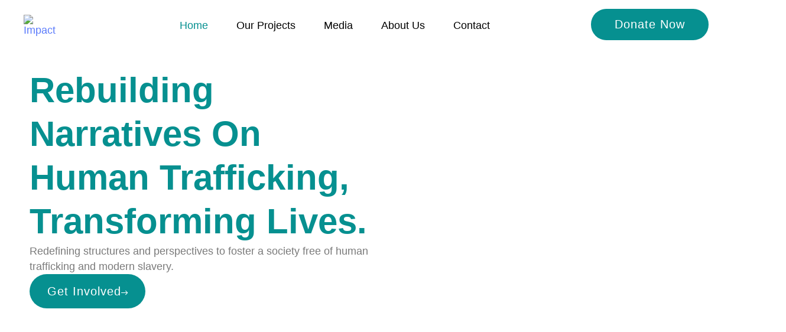

--- FILE ---
content_type: text/html; charset=UTF-8
request_url: https://impactdialogue.org/
body_size: 47703
content:
<!DOCTYPE html>
<html lang="en-US">
<head itemscope="itemscope" itemtype="http://schema.org/WebSite">

	<meta charset="UTF-8">
	<meta name="viewport" content="width=device-width, initial-scale=1.0" />
	<meta http-equiv="X-UA-Compatible" content="IE=edge">
	<link rel="profile" href="https://gmpg.org/xfn/11">
	<meta name="mobile-web-app-capable" content="yes">
<meta name="apple-mobile-web-app-capable" content="yes">
<meta name="apple-mobile-web-app-title" content="Impact - ">
<link rel="pingback" href="https://impactdialogue.org/xmlrpc.php" />
<title>Impact</title>
			<script type="text/javascript">
			var WebFontConfig = WebFontConfig || {};
			WebFontConfig['active'] = function() {
				if ( typeof ( window.jQuery ) !== 'undefined' ) {
					jQuery(window).trigger('liquid_async_fonts_active');
				}
			};
			WebFontConfig['inactive'] = function() {
				if ( typeof ( window.jQuery ) !== 'undefined' ) {
					jQuery(window).trigger('liquid_async_fonts_inactive');
				}
			};
			</script>
			<meta name='robots' content='max-image-preview:large' />
	<style>img:is([sizes="auto" i], [sizes^="auto," i]) { contain-intrinsic-size: 3000px 1500px }</style>
	<meta itemprop="name" content="Impact" />
<meta itemprop="url" content="https://impactdialogue.org/" />
<link rel="alternate" type="application/rss+xml" title="Impact &raquo; Feed" href="https://impactdialogue.org/feed/" />
<link rel="alternate" type="application/rss+xml" title="Impact &raquo; Comments Feed" href="https://impactdialogue.org/comments/feed/" />
<link rel="preload" href="https://impactdialogue.org/wp-content/themes/hub/assets/vendors/liquid-icon/lqd-essentials/fonts/lqd-essentials.woff2" as="font" type="font/woff2" crossorigin><script type="text/javascript">
/* <![CDATA[ */
window._wpemojiSettings = {"baseUrl":"https:\/\/s.w.org\/images\/core\/emoji\/16.0.1\/72x72\/","ext":".png","svgUrl":"https:\/\/s.w.org\/images\/core\/emoji\/16.0.1\/svg\/","svgExt":".svg","source":{"concatemoji":"https:\/\/impactdialogue.org\/wp-includes\/js\/wp-emoji-release.min.js?ver=6.8.3"}};
/*! This file is auto-generated */
!function(s,n){var o,i,e;function c(e){try{var t={supportTests:e,timestamp:(new Date).valueOf()};sessionStorage.setItem(o,JSON.stringify(t))}catch(e){}}function p(e,t,n){e.clearRect(0,0,e.canvas.width,e.canvas.height),e.fillText(t,0,0);var t=new Uint32Array(e.getImageData(0,0,e.canvas.width,e.canvas.height).data),a=(e.clearRect(0,0,e.canvas.width,e.canvas.height),e.fillText(n,0,0),new Uint32Array(e.getImageData(0,0,e.canvas.width,e.canvas.height).data));return t.every(function(e,t){return e===a[t]})}function u(e,t){e.clearRect(0,0,e.canvas.width,e.canvas.height),e.fillText(t,0,0);for(var n=e.getImageData(16,16,1,1),a=0;a<n.data.length;a++)if(0!==n.data[a])return!1;return!0}function f(e,t,n,a){switch(t){case"flag":return n(e,"\ud83c\udff3\ufe0f\u200d\u26a7\ufe0f","\ud83c\udff3\ufe0f\u200b\u26a7\ufe0f")?!1:!n(e,"\ud83c\udde8\ud83c\uddf6","\ud83c\udde8\u200b\ud83c\uddf6")&&!n(e,"\ud83c\udff4\udb40\udc67\udb40\udc62\udb40\udc65\udb40\udc6e\udb40\udc67\udb40\udc7f","\ud83c\udff4\u200b\udb40\udc67\u200b\udb40\udc62\u200b\udb40\udc65\u200b\udb40\udc6e\u200b\udb40\udc67\u200b\udb40\udc7f");case"emoji":return!a(e,"\ud83e\udedf")}return!1}function g(e,t,n,a){var r="undefined"!=typeof WorkerGlobalScope&&self instanceof WorkerGlobalScope?new OffscreenCanvas(300,150):s.createElement("canvas"),o=r.getContext("2d",{willReadFrequently:!0}),i=(o.textBaseline="top",o.font="600 32px Arial",{});return e.forEach(function(e){i[e]=t(o,e,n,a)}),i}function t(e){var t=s.createElement("script");t.src=e,t.defer=!0,s.head.appendChild(t)}"undefined"!=typeof Promise&&(o="wpEmojiSettingsSupports",i=["flag","emoji"],n.supports={everything:!0,everythingExceptFlag:!0},e=new Promise(function(e){s.addEventListener("DOMContentLoaded",e,{once:!0})}),new Promise(function(t){var n=function(){try{var e=JSON.parse(sessionStorage.getItem(o));if("object"==typeof e&&"number"==typeof e.timestamp&&(new Date).valueOf()<e.timestamp+604800&&"object"==typeof e.supportTests)return e.supportTests}catch(e){}return null}();if(!n){if("undefined"!=typeof Worker&&"undefined"!=typeof OffscreenCanvas&&"undefined"!=typeof URL&&URL.createObjectURL&&"undefined"!=typeof Blob)try{var e="postMessage("+g.toString()+"("+[JSON.stringify(i),f.toString(),p.toString(),u.toString()].join(",")+"));",a=new Blob([e],{type:"text/javascript"}),r=new Worker(URL.createObjectURL(a),{name:"wpTestEmojiSupports"});return void(r.onmessage=function(e){c(n=e.data),r.terminate(),t(n)})}catch(e){}c(n=g(i,f,p,u))}t(n)}).then(function(e){for(var t in e)n.supports[t]=e[t],n.supports.everything=n.supports.everything&&n.supports[t],"flag"!==t&&(n.supports.everythingExceptFlag=n.supports.everythingExceptFlag&&n.supports[t]);n.supports.everythingExceptFlag=n.supports.everythingExceptFlag&&!n.supports.flag,n.DOMReady=!1,n.readyCallback=function(){n.DOMReady=!0}}).then(function(){return e}).then(function(){var e;n.supports.everything||(n.readyCallback(),(e=n.source||{}).concatemoji?t(e.concatemoji):e.wpemoji&&e.twemoji&&(t(e.twemoji),t(e.wpemoji)))}))}((window,document),window._wpemojiSettings);
/* ]]> */
</script>
<style id='wp-emoji-styles-inline-css' type='text/css'>

	img.wp-smiley, img.emoji {
		display: inline !important;
		border: none !important;
		box-shadow: none !important;
		height: 1em !important;
		width: 1em !important;
		margin: 0 0.07em !important;
		vertical-align: -0.1em !important;
		background: none !important;
		padding: 0 !important;
	}
</style>
<style id='classic-theme-styles-inline-css' type='text/css'>
/*! This file is auto-generated */
.wp-block-button__link{color:#fff;background-color:#32373c;border-radius:9999px;box-shadow:none;text-decoration:none;padding:calc(.667em + 2px) calc(1.333em + 2px);font-size:1.125em}.wp-block-file__button{background:#32373c;color:#fff;text-decoration:none}
</style>
<style id='global-styles-inline-css' type='text/css'>
:root{--wp--preset--aspect-ratio--square: 1;--wp--preset--aspect-ratio--4-3: 4/3;--wp--preset--aspect-ratio--3-4: 3/4;--wp--preset--aspect-ratio--3-2: 3/2;--wp--preset--aspect-ratio--2-3: 2/3;--wp--preset--aspect-ratio--16-9: 16/9;--wp--preset--aspect-ratio--9-16: 9/16;--wp--preset--color--black: #000000;--wp--preset--color--cyan-bluish-gray: #abb8c3;--wp--preset--color--white: #ffffff;--wp--preset--color--pale-pink: #f78da7;--wp--preset--color--vivid-red: #cf2e2e;--wp--preset--color--luminous-vivid-orange: #ff6900;--wp--preset--color--luminous-vivid-amber: #fcb900;--wp--preset--color--light-green-cyan: #7bdcb5;--wp--preset--color--vivid-green-cyan: #00d084;--wp--preset--color--pale-cyan-blue: #8ed1fc;--wp--preset--color--vivid-cyan-blue: #0693e3;--wp--preset--color--vivid-purple: #9b51e0;--wp--preset--gradient--vivid-cyan-blue-to-vivid-purple: linear-gradient(135deg,rgba(6,147,227,1) 0%,rgb(155,81,224) 100%);--wp--preset--gradient--light-green-cyan-to-vivid-green-cyan: linear-gradient(135deg,rgb(122,220,180) 0%,rgb(0,208,130) 100%);--wp--preset--gradient--luminous-vivid-amber-to-luminous-vivid-orange: linear-gradient(135deg,rgba(252,185,0,1) 0%,rgba(255,105,0,1) 100%);--wp--preset--gradient--luminous-vivid-orange-to-vivid-red: linear-gradient(135deg,rgba(255,105,0,1) 0%,rgb(207,46,46) 100%);--wp--preset--gradient--very-light-gray-to-cyan-bluish-gray: linear-gradient(135deg,rgb(238,238,238) 0%,rgb(169,184,195) 100%);--wp--preset--gradient--cool-to-warm-spectrum: linear-gradient(135deg,rgb(74,234,220) 0%,rgb(151,120,209) 20%,rgb(207,42,186) 40%,rgb(238,44,130) 60%,rgb(251,105,98) 80%,rgb(254,248,76) 100%);--wp--preset--gradient--blush-light-purple: linear-gradient(135deg,rgb(255,206,236) 0%,rgb(152,150,240) 100%);--wp--preset--gradient--blush-bordeaux: linear-gradient(135deg,rgb(254,205,165) 0%,rgb(254,45,45) 50%,rgb(107,0,62) 100%);--wp--preset--gradient--luminous-dusk: linear-gradient(135deg,rgb(255,203,112) 0%,rgb(199,81,192) 50%,rgb(65,88,208) 100%);--wp--preset--gradient--pale-ocean: linear-gradient(135deg,rgb(255,245,203) 0%,rgb(182,227,212) 50%,rgb(51,167,181) 100%);--wp--preset--gradient--electric-grass: linear-gradient(135deg,rgb(202,248,128) 0%,rgb(113,206,126) 100%);--wp--preset--gradient--midnight: linear-gradient(135deg,rgb(2,3,129) 0%,rgb(40,116,252) 100%);--wp--preset--font-size--small: 13px;--wp--preset--font-size--medium: 20px;--wp--preset--font-size--large: 36px;--wp--preset--font-size--x-large: 42px;--wp--preset--spacing--20: 0.44rem;--wp--preset--spacing--30: 0.67rem;--wp--preset--spacing--40: 1rem;--wp--preset--spacing--50: 1.5rem;--wp--preset--spacing--60: 2.25rem;--wp--preset--spacing--70: 3.38rem;--wp--preset--spacing--80: 5.06rem;--wp--preset--shadow--natural: 6px 6px 9px rgba(0, 0, 0, 0.2);--wp--preset--shadow--deep: 12px 12px 50px rgba(0, 0, 0, 0.4);--wp--preset--shadow--sharp: 6px 6px 0px rgba(0, 0, 0, 0.2);--wp--preset--shadow--outlined: 6px 6px 0px -3px rgba(255, 255, 255, 1), 6px 6px rgba(0, 0, 0, 1);--wp--preset--shadow--crisp: 6px 6px 0px rgba(0, 0, 0, 1);}:where(.is-layout-flex){gap: 0.5em;}:where(.is-layout-grid){gap: 0.5em;}body .is-layout-flex{display: flex;}.is-layout-flex{flex-wrap: wrap;align-items: center;}.is-layout-flex > :is(*, div){margin: 0;}body .is-layout-grid{display: grid;}.is-layout-grid > :is(*, div){margin: 0;}:where(.wp-block-columns.is-layout-flex){gap: 2em;}:where(.wp-block-columns.is-layout-grid){gap: 2em;}:where(.wp-block-post-template.is-layout-flex){gap: 1.25em;}:where(.wp-block-post-template.is-layout-grid){gap: 1.25em;}.has-black-color{color: var(--wp--preset--color--black) !important;}.has-cyan-bluish-gray-color{color: var(--wp--preset--color--cyan-bluish-gray) !important;}.has-white-color{color: var(--wp--preset--color--white) !important;}.has-pale-pink-color{color: var(--wp--preset--color--pale-pink) !important;}.has-vivid-red-color{color: var(--wp--preset--color--vivid-red) !important;}.has-luminous-vivid-orange-color{color: var(--wp--preset--color--luminous-vivid-orange) !important;}.has-luminous-vivid-amber-color{color: var(--wp--preset--color--luminous-vivid-amber) !important;}.has-light-green-cyan-color{color: var(--wp--preset--color--light-green-cyan) !important;}.has-vivid-green-cyan-color{color: var(--wp--preset--color--vivid-green-cyan) !important;}.has-pale-cyan-blue-color{color: var(--wp--preset--color--pale-cyan-blue) !important;}.has-vivid-cyan-blue-color{color: var(--wp--preset--color--vivid-cyan-blue) !important;}.has-vivid-purple-color{color: var(--wp--preset--color--vivid-purple) !important;}.has-black-background-color{background-color: var(--wp--preset--color--black) !important;}.has-cyan-bluish-gray-background-color{background-color: var(--wp--preset--color--cyan-bluish-gray) !important;}.has-white-background-color{background-color: var(--wp--preset--color--white) !important;}.has-pale-pink-background-color{background-color: var(--wp--preset--color--pale-pink) !important;}.has-vivid-red-background-color{background-color: var(--wp--preset--color--vivid-red) !important;}.has-luminous-vivid-orange-background-color{background-color: var(--wp--preset--color--luminous-vivid-orange) !important;}.has-luminous-vivid-amber-background-color{background-color: var(--wp--preset--color--luminous-vivid-amber) !important;}.has-light-green-cyan-background-color{background-color: var(--wp--preset--color--light-green-cyan) !important;}.has-vivid-green-cyan-background-color{background-color: var(--wp--preset--color--vivid-green-cyan) !important;}.has-pale-cyan-blue-background-color{background-color: var(--wp--preset--color--pale-cyan-blue) !important;}.has-vivid-cyan-blue-background-color{background-color: var(--wp--preset--color--vivid-cyan-blue) !important;}.has-vivid-purple-background-color{background-color: var(--wp--preset--color--vivid-purple) !important;}.has-black-border-color{border-color: var(--wp--preset--color--black) !important;}.has-cyan-bluish-gray-border-color{border-color: var(--wp--preset--color--cyan-bluish-gray) !important;}.has-white-border-color{border-color: var(--wp--preset--color--white) !important;}.has-pale-pink-border-color{border-color: var(--wp--preset--color--pale-pink) !important;}.has-vivid-red-border-color{border-color: var(--wp--preset--color--vivid-red) !important;}.has-luminous-vivid-orange-border-color{border-color: var(--wp--preset--color--luminous-vivid-orange) !important;}.has-luminous-vivid-amber-border-color{border-color: var(--wp--preset--color--luminous-vivid-amber) !important;}.has-light-green-cyan-border-color{border-color: var(--wp--preset--color--light-green-cyan) !important;}.has-vivid-green-cyan-border-color{border-color: var(--wp--preset--color--vivid-green-cyan) !important;}.has-pale-cyan-blue-border-color{border-color: var(--wp--preset--color--pale-cyan-blue) !important;}.has-vivid-cyan-blue-border-color{border-color: var(--wp--preset--color--vivid-cyan-blue) !important;}.has-vivid-purple-border-color{border-color: var(--wp--preset--color--vivid-purple) !important;}.has-vivid-cyan-blue-to-vivid-purple-gradient-background{background: var(--wp--preset--gradient--vivid-cyan-blue-to-vivid-purple) !important;}.has-light-green-cyan-to-vivid-green-cyan-gradient-background{background: var(--wp--preset--gradient--light-green-cyan-to-vivid-green-cyan) !important;}.has-luminous-vivid-amber-to-luminous-vivid-orange-gradient-background{background: var(--wp--preset--gradient--luminous-vivid-amber-to-luminous-vivid-orange) !important;}.has-luminous-vivid-orange-to-vivid-red-gradient-background{background: var(--wp--preset--gradient--luminous-vivid-orange-to-vivid-red) !important;}.has-very-light-gray-to-cyan-bluish-gray-gradient-background{background: var(--wp--preset--gradient--very-light-gray-to-cyan-bluish-gray) !important;}.has-cool-to-warm-spectrum-gradient-background{background: var(--wp--preset--gradient--cool-to-warm-spectrum) !important;}.has-blush-light-purple-gradient-background{background: var(--wp--preset--gradient--blush-light-purple) !important;}.has-blush-bordeaux-gradient-background{background: var(--wp--preset--gradient--blush-bordeaux) !important;}.has-luminous-dusk-gradient-background{background: var(--wp--preset--gradient--luminous-dusk) !important;}.has-pale-ocean-gradient-background{background: var(--wp--preset--gradient--pale-ocean) !important;}.has-electric-grass-gradient-background{background: var(--wp--preset--gradient--electric-grass) !important;}.has-midnight-gradient-background{background: var(--wp--preset--gradient--midnight) !important;}.has-small-font-size{font-size: var(--wp--preset--font-size--small) !important;}.has-medium-font-size{font-size: var(--wp--preset--font-size--medium) !important;}.has-large-font-size{font-size: var(--wp--preset--font-size--large) !important;}.has-x-large-font-size{font-size: var(--wp--preset--font-size--x-large) !important;}
:where(.wp-block-post-template.is-layout-flex){gap: 1.25em;}:where(.wp-block-post-template.is-layout-grid){gap: 1.25em;}
:where(.wp-block-columns.is-layout-flex){gap: 2em;}:where(.wp-block-columns.is-layout-grid){gap: 2em;}
:root :where(.wp-block-pullquote){font-size: 1.5em;line-height: 1.6;}
</style>
<link rel='stylesheet' id='redux-extendify-styles-css' href='https://impactdialogue.org/wp-content/plugins/hub-core/extras/redux-framework/redux-core/assets/css/extendify-utilities.css?ver=4.4.12.2' type='text/css' media='all' />
<link rel='stylesheet' id='bootstrap-css' href='https://impactdialogue.org/wp-content/themes/hub/assets/vendors/bootstrap/css/bootstrap.min.css' type='text/css' media='all' />
<link rel='stylesheet' id='chld_thm_cfg_parent-css' href='https://impactdialogue.org/wp-content/themes/hub/style.css?ver=6.8.3' type='text/css' media='all' />
<link rel='stylesheet' id='liquid-base-css' href='https://impactdialogue.org/wp-content/themes/hub/style.css' type='text/css' media='all' />
<style id='liquid-base-inline-css' type='text/css'>
.lqd-6979622575d7c{
			position: fixed;
			left: 0;
			bottom: 0;
			right: 0;
			margin: 0;
			padding: 1em 1.41575em;
			background-color: #3d9cd2;
			color: #fff;
			z-index: 9998;
			display: flex;
			justify-content: center;
			align-items: center;
			gap: 8px;
			a{color:#fff}
		}.lqd-6979622575d7c.err{
			background-color: #d63939;
		}
</style>
<link rel='stylesheet' id='liquid-base-typography-css' href='https://impactdialogue.org/wp-content/themes/hub/assets/css/elements/base/typography.css' type='text/css' media='all' />
<link rel='stylesheet' id='elementor-frontend-css' href='https://impactdialogue.org/wp-content/plugins/elementor/assets/css/frontend.min.css?ver=3.33.4' type='text/css' media='all' />
<style id='elementor-frontend-inline-css' type='text/css'>
@media (max-width: 1024px){}@media (max-width: 767px){}
@media (max-width: 1024px){}@media (max-width: 767px){}
.elementor-kit-5{--e-global-color-primary:#069090;--e-global-color-secondary:#BA7D5D;--e-global-color-text:#7A7A7A;--e-global-color-accent:#B2D9E0;--e-global-typography-primary-font-family:"Agenda One Condensed";--e-global-typography-primary-font-weight:600;--e-global-typography-secondary-font-family:"Acumin Variable Concept";--e-global-typography-secondary-font-weight:400;--e-global-typography-text-font-family:"Montserrat";--e-global-typography-text-font-weight:400;--e-global-typography-accent-font-family:"Montserrat";--e-global-typography-accent-font-weight:500;font-family:"Acumin Variable Concept", Sans-serif;}.elementor-kit-5 button,.elementor-kit-5 input[type="button"],.elementor-kit-5 input[type="submit"],.elementor-kit-5 .elementor-button{background-color:var( --e-global-color-primary );font-family:"Agenda One Condensed", Sans-serif;font-size:20px;font-weight:500;letter-spacing:1px;border-radius:40px 40px 40px 40px;padding:12px 30px 12px 30px;}.elementor-kit-5 e-page-transition{background-color:#FFBC7D;}body.elementor-page{--color-gradient-start:#007fff;--color-gradient-stop:#ff4d54;}.elementor-kit-5 a{font-family:"Acumin Variable Concept", Sans-serif;}.elementor-kit-5 .lqd-post-content,.elementor-kit-5 .lqd-post-header .entry-excerpt{font-family:"Agenda One Condensed", Sans-serif;}h1, .h1{color:#181b31;font-family:"Agenda One Condensed", Sans-serif;font-size:60px;font-weight:600;line-height:74px;}h2, .h2{color:#181b31;font-family:"Agenda One Condensed", Sans-serif;font-size:52px;font-weight:600;line-height:60px;}h3, .h3{color:#181b31;font-family:"Agenda One Condensed", Sans-serif;font-size:32px;font-weight:600;line-height:1.2em;}h4, .h4{color:#181b31;font-family:"Agenda One Condensed", Sans-serif;font-size:25px;font-weight:600;line-height:1.2em;}h5, .h5{color:#181b31;font-family:"Agenda One Condensed", Sans-serif;font-size:21px;font-weight:600;line-height:1.2em;}h6, .h6{color:#181b31;font-family:"Agenda One Condensed", Sans-serif;font-size:18px;font-weight:600;line-height:1.2em;}.page-scheme-dark{color:rgba(255, 255, 255, 0.8);}.page-scheme-dark h1, .page-scheme-dark .h1{color:#ffffff;}.page-scheme-dark h2, .page-scheme-dark .h2{color:#ffffff;}.page-scheme-dark h3, .page-scheme-dark .h3{color:#ffffff;}.page-scheme-dark h4, .page-scheme-dark .h4{color:#ffffff;}.page-scheme-dark h5, .page-scheme-dark .h5{color:#ffffff;}.page-scheme-dark h6, .page-scheme-dark .h6{color:#ffffff;}.elementor-section.elementor-section-boxed > .elementor-container{max-width:1200px;}.e-con{--container-max-width:1200px;}.elementor-widget:not(:last-child){margin-block-end:20px;}.elementor-element{--widgets-spacing:20px 20px;--widgets-spacing-row:20px;--widgets-spacing-column:20px;}{}h1.entry-title{display:var(--page-title-display);}@media(max-width:1024px){.elementor-section.elementor-section-boxed > .elementor-container{max-width:1024px;}.e-con{--container-max-width:1024px;}}@media(max-width:767px){.elementor-section.elementor-section-boxed > .elementor-container{max-width:767px;}.e-con{--container-max-width:767px;}}/* Start Custom Fonts CSS */@font-face {
	font-family: 'Agenda One Condensed';
	font-style: normal;
	font-weight: 400;
	font-display: auto;
	src: url('https://impactdialogue.org/wp-content/uploads/2025/07/ufonts.com_agenda-lightcondensed.ttf') format('truetype');
}
@font-face {
	font-family: 'Agenda One Condensed';
	font-style: normal;
	font-weight: 300;
	font-display: auto;
	src: url('https://impactdialogue.org/wp-content/uploads/2025/07/ufonts.com_agenda-thinultracondensed.ttf') format('truetype');
}
@font-face {
	font-family: 'Agenda One Condensed';
	font-style: normal;
	font-weight: 500;
	font-display: auto;
	src: url('https://impactdialogue.org/wp-content/uploads/2025/07/ufonts.com_agenda-mediumcondensed.ttf') format('truetype');
}
@font-face {
	font-family: 'Agenda One Condensed';
	font-style: normal;
	font-weight: 600;
	font-display: auto;
	src: url('https://impactdialogue.org/wp-content/uploads/2025/07/ufonts.com_agenda-boldcondensed.ttf') format('truetype');
}
@font-face {
	font-family: 'Agenda One Condensed';
	font-style: normal;
	font-weight: 700;
	font-display: auto;
	src: url('https://impactdialogue.org/wp-content/uploads/2025/07/ufonts.com_agenda-boldcondensed.ttf') format('truetype');
}
@font-face {
	font-family: 'Agenda One Condensed';
	font-style: normal;
	font-weight: 800;
	font-display: auto;
	src: url('https://impactdialogue.org/wp-content/uploads/2025/07/ufonts.com_agenda-black.ttf') format('truetype');
}
/* End Custom Fonts CSS */
/* Start Custom Fonts CSS */@font-face {
	font-family: 'Acumin Variable Concept';
	font-style: normal;
	font-weight: 400;
	font-display: auto;
	src: url('https://impactdialogue.org/wp-content/uploads/2025/07/Acumin-RPro.ttf') format('truetype');
}
@font-face {
	font-family: 'Acumin Variable Concept';
	font-style: normal;
	font-weight: 700;
	font-display: auto;
	src: url('https://impactdialogue.org/wp-content/uploads/2025/07/Acumin-BdPro.ttf') format('truetype');
}
/* End Custom Fonts CSS */
.elementor-10 .elementor-element.elementor-element-852f73f{--display:flex;--flex-direction:row;--container-widget-width:initial;--container-widget-height:100%;--container-widget-flex-grow:1;--container-widget-align-self:stretch;--flex-wrap-mobile:wrap;--overlay-opacity:0.04;--margin-top:0px;--margin-bottom:0px;--margin-left:0px;--margin-right:0px;--padding-top:20px;--padding-bottom:40px;--padding-left:0px;--padding-right:0px;}.elementor-10 .elementor-element.elementor-element-852f73f::before, .elementor-10 .elementor-element.elementor-element-852f73f > .elementor-background-video-container::before, .elementor-10 .elementor-element.elementor-element-852f73f > .e-con-inner > .elementor-background-video-container::before, .elementor-10 .elementor-element.elementor-element-852f73f > .elementor-background-slideshow::before, .elementor-10 .elementor-element.elementor-element-852f73f > .e-con-inner > .elementor-background-slideshow::before, .elementor-10 .elementor-element.elementor-element-852f73f > .elementor-motion-effects-container > .elementor-motion-effects-layer::before{background-image:url("https://impactdialogue.org/wp-content/uploads/2025/07/abs-green.png");--background-overlay:'';background-position:center center;background-repeat:no-repeat;background-size:cover;}.elementor-10 .elementor-element.elementor-element-6851b83{--display:flex;--justify-content:center;}.elementor-10 .elementor-element.elementor-element-b53c96d .elementor-heading-title{font-family:"Agenda One Condensed", Sans-serif;font-size:60px;font-weight:700;line-height:74px;color:var( --e-global-color-primary );}.elementor-10 .elementor-element.elementor-element-97cc56e > .elementor-widget-container{margin:0px 0px 0px 0px;padding:0px 0px 0px 0px;}.elementor-10 .elementor-element.elementor-element-97cc56e .elementor-heading-title{font-family:"Acumin Variable Concept", Sans-serif;font-size:18px;font-weight:400;line-height:26px;}.elementor-10 .elementor-element.elementor-element-dc3f2c1 .btn{background-color:var( --e-global-color-primary );--icon-font-size:1em;--icon-mt:5px;--icon-me:0px;--icon-mb:0px;--icon-ms:8px;font-family:"Agenda One Condensed", Sans-serif;font-size:20px;font-weight:500;letter-spacing:1px;border-radius:40px 40px 40px 40px;--btn-pt:12px;--btn-pe:30px;--btn-pb:12px;--btn-ps:30px;padding:12px 30px 12px 30px;}.elementor-10 .elementor-element.elementor-element-c468236{--display:flex;}.elementor-10 .elementor-element.elementor-element-05f2b97:not( .elementor-widget-image ) .elementor-widget-container, .elementor-10 .elementor-element.elementor-element-05f2b97.elementor-widget-image .elementor-widget-container img{-webkit-mask-image:url( https://impactdialogue.org/wp-content/plugins/elementor/assets/mask-shapes/blob.svg );-webkit-mask-size:171%;-webkit-mask-position:center center;-webkit-mask-repeat:no-repeat;}.elementor-10 .elementor-element.elementor-element-05f2b97 img{width:94%;}.elementor-10 .elementor-element.elementor-element-e052542{--display:flex;--flex-direction:row;--container-widget-width:initial;--container-widget-height:100%;--container-widget-flex-grow:1;--container-widget-align-self:stretch;--flex-wrap-mobile:wrap;--overlay-opacity:0.08;--margin-top:0px;--margin-bottom:0px;--margin-left:0px;--margin-right:0px;--padding-top:100px;--padding-bottom:100px;--padding-left:0px;--padding-right:0px;}.elementor-10 .elementor-element.elementor-element-e052542:not(.elementor-motion-effects-element-type-background), .elementor-10 .elementor-element.elementor-element-e052542 > .elementor-motion-effects-container > .elementor-motion-effects-layer{background-color:var( --e-global-color-primary );}.elementor-10 .elementor-element.elementor-element-e052542::before, .elementor-10 .elementor-element.elementor-element-e052542 > .elementor-background-video-container::before, .elementor-10 .elementor-element.elementor-element-e052542 > .e-con-inner > .elementor-background-video-container::before, .elementor-10 .elementor-element.elementor-element-e052542 > .elementor-background-slideshow::before, .elementor-10 .elementor-element.elementor-element-e052542 > .e-con-inner > .elementor-background-slideshow::before, .elementor-10 .elementor-element.elementor-element-e052542 > .elementor-motion-effects-container > .elementor-motion-effects-layer::before{background-image:url("https://impactdialogue.org/wp-content/uploads/2025/07/abs-white.png");--background-overlay:'';background-repeat:no-repeat;background-size:cover;}.elementor-10 .elementor-element.elementor-element-e052542 > .elementor-shape-top svg, .elementor-10 .elementor-element.elementor-element-e052542 > .e-con-inner > .elementor-shape-top svg{height:30px;}.elementor-10 .elementor-element.elementor-element-e052542 > .elementor-shape-bottom svg, .elementor-10 .elementor-element.elementor-element-e052542 > .e-con-inner > .elementor-shape-bottom svg{height:44px;}.elementor-10 .elementor-element.elementor-element-b658ff7{--display:flex;--justify-content:center;}.elementor-10 .elementor-element.elementor-element-36968f1 .elementor-heading-title{font-family:"Agenda One Condensed", Sans-serif;font-size:52px;font-weight:600;line-height:60px;letter-spacing:2px;color:#FFFFFF;}.elementor-10 .elementor-element.elementor-element-b8445dc > .elementor-widget-container{margin:0px 0px 0px 0px;padding:0px 0px 0px 0px;}.elementor-10 .elementor-element.elementor-element-b8445dc .elementor-heading-title{font-family:"Acumin Variable Concept", Sans-serif;font-size:18px;font-weight:400;line-height:26px;color:#FFFFFF;}.elementor-10 .elementor-element.elementor-element-c42dee5 .btn{background-color:#FFFFFF;--icon-font-size:1em;--icon-mt:5px;--icon-me:0px;--icon-mb:0px;--icon-ms:8px;font-family:"Agenda One Condensed", Sans-serif;font-size:20px;font-weight:500;letter-spacing:1px;color:var( --e-global-color-primary );fill:var( --e-global-color-primary );border-radius:40px 40px 40px 40px;--btn-pt:12px;--btn-pe:30px;--btn-pb:12px;--btn-ps:30px;padding:12px 30px 12px 30px;}.elementor-10 .elementor-element.elementor-element-1c28ada{--display:flex;--flex-direction:row;--container-widget-width:initial;--container-widget-height:100%;--container-widget-flex-grow:1;--container-widget-align-self:stretch;--flex-wrap-mobile:wrap;--justify-content:center;--flex-wrap:wrap;}.elementor-10 .elementor-element.elementor-element-8b98fb6{--display:flex;--margin-top:0px;--margin-bottom:0px;--margin-left:0px;--margin-right:0px;--padding-top:0px;--padding-bottom:0px;--padding-left:0px;--padding-right:0px;}.elementor-10 .elementor-element.elementor-element-dda899f .iconbox{text-align:start;}.elementor-10 .elementor-element.elementor-element-dda899f > .elementor-widget-container{justify-content:start;background-color:#FFFFFF;padding:16px 16px 16px 16px;border-radius:20px 20px 20px 20px;}.elementor-10 .elementor-element.elementor-element-dda899f .iconbox-icon-container{font-size:32px;color:var( --e-global-color-primary );}.elementor-10 .elementor-element.elementor-element-dda899f .iconbox-default .iconbox-icon-container{margin-bottom:24px;}.elementor-10 .elementor-element.elementor-element-dda899f .lqd-iconbox-heading{font-family:"Acumin Variable Concept", Sans-serif;color:var( --e-global-color-primary );}.elementor-10 .elementor-element.elementor-element-dda899f .contents p{font-family:"Acumin Variable Concept", Sans-serif;font-size:16px;font-weight:500;color:var( --e-global-color-primary );}.elementor-10 .elementor-element.elementor-element-a10d3b7 .iconbox{text-align:start;}.elementor-10 .elementor-element.elementor-element-a10d3b7 > .elementor-widget-container{justify-content:start;background-color:#FFFFFF;padding:16px 16px 16px 16px;border-radius:20px 20px 20px 20px;}.elementor-10 .elementor-element.elementor-element-a10d3b7 .iconbox-icon-container{font-size:32px;color:var( --e-global-color-primary );}.elementor-10 .elementor-element.elementor-element-a10d3b7 .iconbox-default .iconbox-icon-container{margin-bottom:24px;}.elementor-10 .elementor-element.elementor-element-a10d3b7 .lqd-iconbox-heading{font-family:"Acumin Variable Concept", Sans-serif;color:var( --e-global-color-primary );}.elementor-10 .elementor-element.elementor-element-a10d3b7 .contents p{font-family:"Acumin Variable Concept", Sans-serif;font-size:16px;font-weight:500;color:var( --e-global-color-primary );}.elementor-10 .elementor-element.elementor-element-f6cb288{--display:flex;--justify-content:center;--margin-top:0px;--margin-bottom:0px;--margin-left:0px;--margin-right:0px;--padding-top:0px;--padding-bottom:0px;--padding-left:0px;--padding-right:0px;}.elementor-10 .elementor-element.elementor-element-30eb34c .iconbox{text-align:start;}.elementor-10 .elementor-element.elementor-element-30eb34c > .elementor-widget-container{justify-content:start;background-color:#FFFFFF;padding:16px 16px 16px 16px;border-radius:20px 20px 20px 20px;}.elementor-10 .elementor-element.elementor-element-30eb34c .iconbox-icon-container{font-size:32px;color:var( --e-global-color-primary );}.elementor-10 .elementor-element.elementor-element-30eb34c .iconbox-default .iconbox-icon-container{margin-bottom:24px;}.elementor-10 .elementor-element.elementor-element-30eb34c .lqd-iconbox-heading{font-family:"Acumin Variable Concept", Sans-serif;color:var( --e-global-color-primary );}.elementor-10 .elementor-element.elementor-element-30eb34c .contents p{font-family:"Acumin Variable Concept", Sans-serif;font-size:16px;font-weight:500;color:var( --e-global-color-primary );}.elementor-10 .elementor-element.elementor-element-a15f0f9 .btn{background-color:#FFFFFF;--icon-font-size:1em;--icon-mt:5px;--icon-me:0px;--icon-mb:0px;--icon-ms:8px;font-family:"Agenda One Condensed", Sans-serif;font-size:20px;font-weight:500;letter-spacing:1px;color:var( --e-global-color-primary );fill:var( --e-global-color-primary );border-radius:40px 40px 40px 40px;--btn-pt:12px;--btn-pe:30px;--btn-pb:12px;--btn-ps:30px;padding:12px 30px 12px 30px;}.elementor-10 .elementor-element.elementor-element-7588fef{--display:flex;--flex-direction:row;--container-widget-width:initial;--container-widget-height:100%;--container-widget-flex-grow:1;--container-widget-align-self:stretch;--flex-wrap-mobile:wrap;--margin-top:0px;--margin-bottom:0px;--margin-left:0px;--margin-right:0px;--padding-top:100px;--padding-bottom:100px;--padding-left:0px;--padding-right:0px;}.elementor-10 .elementor-element.elementor-element-88ebfa3{--display:flex;--justify-content:center;--margin-top:0px;--margin-bottom:0px;--margin-left:0px;--margin-right:0px;}.elementor-10 .elementor-element.elementor-element-805c6fc .elementor-heading-title{font-family:"Agenda One Condensed", Sans-serif;font-size:52px;font-weight:600;line-height:60px;letter-spacing:2px;color:var( --e-global-color-primary );}.elementor-10 .elementor-element.elementor-element-232dd1d{font-family:"Acumin Variable Concept", Sans-serif;font-size:18px;}.elementor-10 .elementor-element.elementor-element-3435701{--display:grid;--e-con-grid-template-columns:repeat(2, 1fr);--e-con-grid-template-rows:repeat(2, 1fr);--grid-auto-flow:row;--margin-top:0px;--margin-bottom:0px;--margin-left:0px;--margin-right:0px;--padding-top:0px;--padding-bottom:0px;--padding-left:0px;--padding-right:0px;}.elementor-10 .elementor-element.elementor-element-8e62f76 .elementor-counter-number-wrapper{color:var( --e-global-color-text );font-family:"Acumin Variable Concept", Sans-serif;font-size:54px;font-weight:700;}.elementor-10 .elementor-element.elementor-element-8e62f76 .elementor-counter-title{color:var( --e-global-color-text );font-family:"Acumin Variable Concept", Sans-serif;}.elementor-10 .elementor-element.elementor-element-ffbbc97 .elementor-counter-number-wrapper{color:var( --e-global-color-text );font-family:"Acumin Variable Concept", Sans-serif;font-size:54px;font-weight:700;}.elementor-10 .elementor-element.elementor-element-ffbbc97 .elementor-counter-title{color:var( --e-global-color-text );font-family:"Acumin Variable Concept", Sans-serif;}.elementor-10 .elementor-element.elementor-element-22bdf81 .elementor-counter-number-wrapper{color:var( --e-global-color-text );font-family:"Acumin Variable Concept", Sans-serif;font-size:54px;font-weight:700;}.elementor-10 .elementor-element.elementor-element-22bdf81 .elementor-counter-title{color:var( --e-global-color-text );font-family:"Acumin Variable Concept", Sans-serif;}.elementor-10 .elementor-element.elementor-element-9b3b619 .elementor-counter-number-wrapper{color:var( --e-global-color-text );font-family:"Acumin Variable Concept", Sans-serif;font-size:54px;font-weight:700;}.elementor-10 .elementor-element.elementor-element-9b3b619 .elementor-counter-title{color:var( --e-global-color-text );font-family:"Acumin Variable Concept", Sans-serif;}.elementor-10 .elementor-element.elementor-element-a8ed503{--display:flex;--margin-top:0px;--margin-bottom:0px;--margin-left:0px;--margin-right:0px;}.elementor-10 .elementor-element.elementor-element-1da761f > .elementor-widget-container{margin:0px -100px 0px 0px;}.elementor-10 .elementor-element.elementor-element-0f44ce3{--display:flex;--flex-direction:column;--container-widget-width:100%;--container-widget-height:initial;--container-widget-flex-grow:0;--container-widget-align-self:initial;--flex-wrap-mobile:wrap;--margin-top:0px;--margin-bottom:0px;--margin-left:0px;--margin-right:0px;--padding-top:50px;--padding-bottom:80px;--padding-left:0px;--padding-right:0px;}.elementor-10 .elementor-element.elementor-element-c786893{--display:flex;}.elementor-10 .elementor-element.elementor-element-cd10b9d{text-align:center;}.elementor-10 .elementor-element.elementor-element-cd10b9d .elementor-heading-title{font-family:"Agenda One Condensed", Sans-serif;font-size:52px;font-weight:600;line-height:60px;letter-spacing:2px;color:var( --e-global-color-primary );}.elementor-10 .elementor-element.elementor-element-dd05900{--display:flex;--flex-direction:row;--container-widget-width:initial;--container-widget-height:100%;--container-widget-flex-grow:1;--container-widget-align-self:stretch;--flex-wrap-mobile:wrap;--gap:0px 0px;--row-gap:0px;--column-gap:0px;--margin-top:0px;--margin-bottom:0px;--margin-left:0px;--margin-right:0px;--padding-top:0px;--padding-bottom:0px;--padding-left:0px;--padding-right:0px;}.elementor-10 .elementor-element.elementor-element-dd05900.e-con{--align-self:center;}.elementor-10 .elementor-element.elementor-element-e68436c{--display:flex;}.elementor-10 .elementor-element.elementor-element-00f0a24 > .elementor-widget-container{margin:0px 0px 0px 0px;padding:0px 0px 0px 0px;}.elementor-10 .elementor-element.elementor-element-00f0a24 .lqd-fb-content .lqd-fb__title{font-family:"Acumin Variable Concept", Sans-serif;font-size:20px;font-weight:600;color:var( --e-global-color-primary );}.elementor-10 .elementor-element.elementor-element-00f0a24 p{font-family:"Acumin Variable Concept", Sans-serif;font-size:16px;font-weight:500;line-height:26px;}.elementor-10 .elementor-element.elementor-element-00f0a24 .lqd-fb-content{background:#FFFFFF;}.elementor-10 .elementor-element.elementor-element-00f0a24 .lqd-fb__title i{color:var( --e-global-color-primary );}.elementor-10 .elementor-element.elementor-element-00f0a24 .lqd-fb-content p{color:var( --e-global-color-text );}.elementor-10 .elementor-element.elementor-element-00f0a24 div.lqd-fb-content-inner{padding:20px 14px 20px 14px;}.elementor-10 .elementor-element.elementor-element-31e2aa7{--display:flex;}.elementor-10 .elementor-element.elementor-element-12be41c > .elementor-widget-container{margin:0px 0px 0px 0px;padding:0px 0px 0px 0px;}.elementor-10 .elementor-element.elementor-element-12be41c .lqd-fb-content .lqd-fb__title{font-family:"Acumin Variable Concept", Sans-serif;font-size:20px;font-weight:600;color:#069090;}.elementor-10 .elementor-element.elementor-element-12be41c p{font-family:"Acumin Variable Concept", Sans-serif;font-size:16px;font-weight:500;line-height:26px;}.elementor-10 .elementor-element.elementor-element-12be41c .lqd-fb-content{background:#FFFFFF;}.elementor-10 .elementor-element.elementor-element-12be41c .lqd-fb__title i{color:#069090;}.elementor-10 .elementor-element.elementor-element-12be41c .lqd-fb-content p{color:var( --e-global-color-text );}.elementor-10 .elementor-element.elementor-element-12be41c div.lqd-fb-content-inner{padding:20px 14px 20px 14px;}.elementor-10 .elementor-element.elementor-element-bd39654{--display:flex;}.elementor-10 .elementor-element.elementor-element-a2e0574 > .elementor-widget-container{margin:0px 0px 0px 0px;padding:0px 0px 0px 0px;}.elementor-10 .elementor-element.elementor-element-a2e0574 .lqd-fb-content .lqd-fb__title{font-family:"Acumin Variable Concept", Sans-serif;font-size:20px;font-weight:600;color:var( --e-global-color-primary );}.elementor-10 .elementor-element.elementor-element-a2e0574 p{font-family:"Acumin Variable Concept", Sans-serif;font-size:16px;font-weight:500;line-height:26px;}.elementor-10 .elementor-element.elementor-element-a2e0574 .lqd-fb-content{background:#FFFFFF;}.elementor-10 .elementor-element.elementor-element-a2e0574 .lqd-fb__title i{color:var( --e-global-color-primary );}.elementor-10 .elementor-element.elementor-element-a2e0574 .lqd-fb-content p{color:var( --e-global-color-text );}.elementor-10 .elementor-element.elementor-element-a2e0574 div.lqd-fb-content-inner{padding:20px 14px 20px 14px;}.elementor-10 .elementor-element.elementor-element-7d647ec{--display:flex;}.elementor-10 .elementor-element.elementor-element-3e470d0 > .elementor-widget-container{margin:0px 0px 0px 0px;padding:0px 0px 0px 0px;}.elementor-10 .elementor-element.elementor-element-3e470d0 .lqd-fb-content .lqd-fb__title{font-family:"Acumin Variable Concept", Sans-serif;font-size:20px;font-weight:600;color:var( --e-global-color-primary );}.elementor-10 .elementor-element.elementor-element-3e470d0 p{font-family:"Acumin Variable Concept", Sans-serif;font-size:16px;font-weight:500;line-height:26px;}.elementor-10 .elementor-element.elementor-element-3e470d0 .lqd-fb-content{background:#FFFFFF;}.elementor-10 .elementor-element.elementor-element-3e470d0 .lqd-fb__title i{color:var( --e-global-color-primary );}.elementor-10 .elementor-element.elementor-element-3e470d0 .lqd-fb-content p{color:var( --e-global-color-text );}.elementor-10 .elementor-element.elementor-element-3e470d0 div.lqd-fb-content-inner{padding:20px 14px 20px 14px;}.elementor-10 .elementor-element.elementor-element-e3759d9{--display:flex;--flex-direction:column;--container-widget-width:100%;--container-widget-height:initial;--container-widget-flex-grow:0;--container-widget-align-self:initial;--flex-wrap-mobile:wrap;--margin-top:0px;--margin-bottom:0px;--margin-left:0px;--margin-right:0px;--padding-top:60px;--padding-bottom:120px;--padding-left:0px;--padding-right:0px;}.elementor-10 .elementor-element.elementor-element-e3759d9:not(.elementor-motion-effects-element-type-background), .elementor-10 .elementor-element.elementor-element-e3759d9 > .elementor-motion-effects-container > .elementor-motion-effects-layer{background-color:var( --e-global-color-primary );background-image:url("https://impactdialogue.org/wp-content/uploads/2025/07/home-main-background.png");background-position:bottom right;background-repeat:no-repeat;background-size:42% auto;}.elementor-10 .elementor-element.elementor-element-e3759d9 > .elementor-shape-top svg, .elementor-10 .elementor-element.elementor-element-e3759d9 > .e-con-inner > .elementor-shape-top svg{height:41px;}.elementor-10 .elementor-element.elementor-element-e3759d9 > .elementor-shape-bottom svg, .elementor-10 .elementor-element.elementor-element-e3759d9 > .e-con-inner > .elementor-shape-bottom svg{height:67px;transform:translateX(-50%) rotateY(180deg);}.elementor-10 .elementor-element.elementor-element-0b6c99a{--display:flex;}.elementor-10 .elementor-element.elementor-element-c4eeb1d .elementor-heading-title{font-family:"Agenda One Condensed", Sans-serif;font-size:52px;font-weight:600;line-height:60px;letter-spacing:2px;color:#FFFFFF;}.elementor-10 .elementor-element.elementor-element-c244299{--divider-border-style:solid;--divider-color:#FFFFFF;--divider-border-width:2px;}.elementor-10 .elementor-element.elementor-element-c244299 .elementor-divider-separator{width:100%;}.elementor-10 .elementor-element.elementor-element-c244299 .elementor-divider{padding-block-start:15px;padding-block-end:15px;}.elementor-10 .elementor-element.elementor-element-2c99976{--display:flex;--flex-direction:row;--container-widget-width:initial;--container-widget-height:100%;--container-widget-flex-grow:1;--container-widget-align-self:stretch;--flex-wrap-mobile:wrap;--gap:0px 16px;--row-gap:0px;--column-gap:16px;}.elementor-10 .elementor-element.elementor-element-34886ca{--display:flex;}.elementor-10 .elementor-element.elementor-element-344cb26 > .elementor-widget-container{margin:0px 0px 0px 0px;}.elementor-10 .elementor-element.elementor-element-344cb26 img{border-radius:20px 20px 20px 20px;}.elementor-10 .elementor-element.elementor-element-1434c84{--display:flex;--justify-content:center;--gap:0px 0px;--row-gap:0px;--column-gap:0px;}.elementor-10 .elementor-element.elementor-element-037c4b3 .elementor-heading-title{font-family:"Agenda One Condensed", Sans-serif;font-size:28px;font-weight:500;line-height:36px;color:#FFFFFF;}.elementor-10 .elementor-element.elementor-element-d9b704e > .elementor-widget-container{margin:0px 0px 0px 0px;padding:20px 0px 0px 0px;}.elementor-10 .elementor-element.elementor-element-d9b704e{font-family:"Acumin Variable Concept", Sans-serif;font-size:18px;font-weight:400;line-height:25px;color:#FFFFFF;}.elementor-10 .elementor-element.elementor-element-c99eb1e .elementor-repeater-item-17220d5 .lqd-pb-content h3{font-family:"Acumin Variable Concept", Sans-serif;font-size:18px;font-weight:400;color:#FFFFFF;}.elementor-10 .elementor-element.elementor-element-c99eb1e .elementor-repeater-item-17220d5:hover .lqd-pb-content h3{color:var( --e-global-color-primary );}.elementor-10 .elementor-element.elementor-element-c99eb1e .elementor-repeater-item-f63b40b .lqd-pb-content h3{font-family:"Acumin Variable Concept", Sans-serif;font-size:18px;font-weight:400;color:#FFFFFF;}.elementor-10 .elementor-element.elementor-element-c99eb1e .elementor-repeater-item-f63b40b:hover .lqd-pb-content h3{color:var( --e-global-color-primary );}.elementor-10 .elementor-element.elementor-element-c99eb1e .elementor-repeater-item-4b2769c .lqd-pb-content h3{font-family:"Acumin Variable Concept", Sans-serif;font-size:18px;font-weight:400;color:#FFFFFF;}.elementor-10 .elementor-element.elementor-element-c99eb1e .elementor-repeater-item-4b2769c:hover .lqd-pb-content h3{color:var( --e-global-color-primary );}.elementor-10 .elementor-element.elementor-element-c99eb1e .elementor-repeater-item-1b00b3b .lqd-pb-content h3{font-family:"Acumin Variable Concept", Sans-serif;font-size:18px;font-weight:400;color:#FFFFFF;}.elementor-10 .elementor-element.elementor-element-c99eb1e .elementor-repeater-item-1b00b3b:hover .lqd-pb-content h3{color:var( --e-global-color-primary );}.elementor-10 .elementor-element.elementor-element-c99eb1e .elementor-repeater-item-ddf300f .lqd-pb-content h3{font-family:"Acumin Variable Concept", Sans-serif;font-size:18px;font-weight:400;color:#FFFFFF;}.elementor-10 .elementor-element.elementor-element-c99eb1e .elementor-repeater-item-ddf300f:hover .lqd-pb-content h3{color:var( --e-global-color-primary );}.elementor-10 .elementor-element.elementor-element-da5f872{--display:flex;--flex-direction:column;--container-widget-width:100%;--container-widget-height:initial;--container-widget-flex-grow:0;--container-widget-align-self:initial;--flex-wrap-mobile:wrap;--margin-top:0px;--margin-bottom:0px;--margin-left:0px;--margin-right:0px;--padding-top:50px;--padding-bottom:26px;--padding-left:0px;--padding-right:0px;}.elementor-10 .elementor-element.elementor-element-6539274 .elementor-heading-title{font-family:"Agenda One Condensed", Sans-serif;font-size:52px;font-weight:600;line-height:60px;letter-spacing:2px;color:var( --e-global-color-primary );}.elementor-10 .elementor-element.elementor-element-9dc07ec{--display:flex;--flex-direction:column;--container-widget-width:100%;--container-widget-height:initial;--container-widget-flex-grow:0;--container-widget-align-self:initial;--flex-wrap-mobile:wrap;--padding-top:60px;--padding-bottom:80px;--padding-left:0px;--padding-right:0px;}.elementor-10 .elementor-element.elementor-element-b678916 .elementor-repeater-item-8b4a918:hover .lqd-pb-content h3{color:var( --e-global-color-primary );}.elementor-10 .elementor-element.elementor-element-b678916 .elementor-repeater-item-25e3837:hover .lqd-pb-content h3{color:var( --e-global-color-primary );}.elementor-10 .elementor-element.elementor-element-b678916 .elementor-repeater-item-c21fffb:hover .lqd-pb-content h3{color:var( --e-global-color-primary );}.elementor-10 .elementor-element.elementor-element-1d21bbe{--display:flex;--flex-direction:column;--container-widget-width:100%;--container-widget-height:initial;--container-widget-flex-grow:0;--container-widget-align-self:initial;--flex-wrap-mobile:wrap;--margin-top:0px;--margin-bottom:0px;--margin-left:0px;--margin-right:0px;--padding-top:20px;--padding-bottom:60px;--padding-left:0px;--padding-right:0px;}.elementor-10 .elementor-element.elementor-element-3c26306{--display:flex;}.elementor-10 .elementor-element.elementor-element-3adb5b7{text-align:center;}.elementor-10 .elementor-element.elementor-element-3adb5b7 .elementor-heading-title{font-family:"Agenda One Condensed", Sans-serif;font-size:52px;font-weight:600;line-height:60px;letter-spacing:2px;color:var( --e-global-color-primary );}.elementor-10 .elementor-element.elementor-element-38e9e3e{--display:flex;}.elementor-10 .elementor-element.elementor-element-ea2cac6 .carousel-item{width:calc(100% / 5);flex:0 0 auto;padding-inline-start:30px;padding-inline-end:30px;}.elementor-10 .elementor-element.elementor-element-ea2cac6 .carousel-items{margin-inline-start:-30px;margin-inline-end:-30px;}.elementor-10 .elementor-element.elementor-element-78a781b{--display:flex;--flex-direction:column;--container-widget-width:100%;--container-widget-height:initial;--container-widget-flex-grow:0;--container-widget-align-self:initial;--flex-wrap-mobile:wrap;--overflow:hidden;--padding-top:40px;--padding-bottom:100px;--padding-left:0px;--padding-right:0px;}.elementor-10 .elementor-element.elementor-element-78a781b:not(.elementor-motion-effects-element-type-background), .elementor-10 .elementor-element.elementor-element-78a781b > .elementor-motion-effects-container > .elementor-motion-effects-layer{background-color:#FFFFFF;}.elementor-10 .elementor-element.elementor-element-3326123{--display:flex;--flex-direction:row;--container-widget-width:calc( ( 1 - var( --container-widget-flex-grow ) ) * 100% );--container-widget-height:100%;--container-widget-flex-grow:1;--container-widget-align-self:stretch;--flex-wrap-mobile:wrap;--align-items:stretch;--gap:0px 0px;--row-gap:0px;--column-gap:0px;--border-radius:26px 26px 26px 26px;--margin-top:0px;--margin-bottom:0px;--margin-left:0px;--margin-right:0px;--padding-top:0px;--padding-bottom:0px;--padding-left:0px;--padding-right:0px;--e-transform-origin-x:center;--e-transform-origin-y:center;}.elementor-10 .elementor-element.elementor-element-3326123.e-con{--align-self:center;}.elementor-10 .elementor-element.elementor-element-d593f2c{--display:flex;--gap:0px 0px;--row-gap:0px;--column-gap:0px;--margin-top:0px;--margin-bottom:0px;--margin-left:0px;--margin-right:0px;--padding-top:80px;--padding-bottom:80px;--padding-left:30px;--padding-right:20px;}.elementor-10 .elementor-element.elementor-element-d593f2c:not(.elementor-motion-effects-element-type-background), .elementor-10 .elementor-element.elementor-element-d593f2c > .elementor-motion-effects-container > .elementor-motion-effects-layer{background-color:var( --e-global-color-primary );}.elementor-10 .elementor-element.elementor-element-c6eac83{width:var( --container-widget-width, 15% );max-width:15%;--container-widget-width:15%;--container-widget-flex-grow:0;top:6px;}body:not(.rtl) .elementor-10 .elementor-element.elementor-element-c6eac83{right:40px;}body.rtl .elementor-10 .elementor-element.elementor-element-c6eac83{left:40px;}.elementor-10 .elementor-element.elementor-element-c6eac83 img{width:100%;}.elementor-10 .elementor-element.elementor-element-c0f00b2 > .elementor-widget-container{padding:0px 0px 20px 0px;}.elementor-10 .elementor-element.elementor-element-c0f00b2{text-align:left;}.elementor-10 .elementor-element.elementor-element-c0f00b2 .elementor-heading-title{font-family:"Agenda One Condensed", Sans-serif;font-size:30px;font-weight:500;line-height:38px;letter-spacing:2px;color:#FFFFFF;}.elementor-10 .elementor-element.elementor-element-82f6e81 > .elementor-widget-container{margin:0px 0px 0px 0px;padding:0px 0px 20px 0px;}.elementor-10 .elementor-element.elementor-element-82f6e81 .elementor-heading-title{font-family:"Acumin Variable Concept", Sans-serif;font-size:18px;font-weight:400;line-height:26px;color:#FFFFFF;}.elementor-10 .elementor-element.elementor-element-9a5f68a .btn{background-color:#FFFFFF;--icon-font-size:1em;--icon-mt:5px;--icon-me:0px;--icon-mb:0px;--icon-ms:8px;font-family:"Agenda One Condensed", Sans-serif;font-size:20px;font-weight:500;letter-spacing:1px;color:var( --e-global-color-primary );fill:var( --e-global-color-primary );border-radius:40px 40px 40px 40px;--btn-pt:11px;--btn-pe:30px;--btn-pb:12px;--btn-ps:30px;padding:11px 30px 12px 30px;}.elementor-10 .elementor-element.elementor-element-cf768db{--display:flex;--gap:0px 0px;--row-gap:0px;--column-gap:0px;--overlay-opacity:0.26;--margin-top:0px;--margin-bottom:0px;--margin-left:0px;--margin-right:0px;--padding-top:80px;--padding-bottom:80px;--padding-left:0px;--padding-right:0px;}.elementor-10 .elementor-element.elementor-element-cf768db:not(.elementor-motion-effects-element-type-background), .elementor-10 .elementor-element.elementor-element-cf768db > .elementor-motion-effects-container > .elementor-motion-effects-layer{background-image:url("https://impactdialogue.org/wp-content/uploads/2025/08/2-1.webp");background-repeat:no-repeat;background-size:cover;}.elementor-10 .elementor-element.elementor-element-cf768db::before, .elementor-10 .elementor-element.elementor-element-cf768db > .elementor-background-video-container::before, .elementor-10 .elementor-element.elementor-element-cf768db > .e-con-inner > .elementor-background-video-container::before, .elementor-10 .elementor-element.elementor-element-cf768db > .elementor-background-slideshow::before, .elementor-10 .elementor-element.elementor-element-cf768db > .e-con-inner > .elementor-background-slideshow::before, .elementor-10 .elementor-element.elementor-element-cf768db > .elementor-motion-effects-container > .elementor-motion-effects-layer::before{background-color:#000000;--background-overlay:'';}@media(max-width:1024px){.elementor-10 .elementor-element.elementor-element-852f73f{--padding-top:20px;--padding-bottom:20px;--padding-left:20px;--padding-right:20px;}.elementor-10 .elementor-element.elementor-element-6851b83{--margin-top:0px;--margin-bottom:0px;--margin-left:0px;--margin-right:0px;--padding-top:0px;--padding-bottom:0px;--padding-left:0px;--padding-right:0px;}.elementor-10 .elementor-element.elementor-element-b53c96d .elementor-heading-title{font-size:50px;line-height:60px;}.elementor-10 .elementor-element.elementor-element-c468236{--margin-top:0px;--margin-bottom:0px;--margin-left:0px;--margin-right:0px;--padding-top:0px;--padding-bottom:0px;--padding-left:0px;--padding-right:0px;}.elementor-10 .elementor-element.elementor-element-e052542{--flex-direction:column;--container-widget-width:100%;--container-widget-height:initial;--container-widget-flex-grow:0;--container-widget-align-self:initial;--flex-wrap-mobile:wrap;--padding-top:80px;--padding-bottom:80px;--padding-left:20px;--padding-right:20px;}.elementor-10 .elementor-element.elementor-element-b658ff7{--margin-top:0px;--margin-bottom:0px;--margin-left:0px;--margin-right:0px;--padding-top:0px;--padding-bottom:0px;--padding-left:0px;--padding-right:0px;}.elementor-10 .elementor-element.elementor-element-36968f1 .elementor-heading-title{font-size:46px;line-height:58px;}.elementor-10 .elementor-element.elementor-element-1c28ada{--margin-top:0px;--margin-bottom:0px;--margin-left:0px;--margin-right:0px;--padding-top:0px;--padding-bottom:0px;--padding-left:0px;--padding-right:0px;}.elementor-10 .elementor-element.elementor-element-7588fef{--padding-top:80px;--padding-bottom:80px;--padding-left:20px;--padding-right:20px;}.elementor-10 .elementor-element.elementor-element-88ebfa3{--margin-top:0px;--margin-bottom:0px;--margin-left:0px;--margin-right:0px;--padding-top:0px;--padding-bottom:0px;--padding-left:0px;--padding-right:0px;}.elementor-10 .elementor-element.elementor-element-805c6fc .elementor-heading-title{font-size:46px;line-height:58px;}.elementor-10 .elementor-element.elementor-element-3435701{--grid-auto-flow:row;}.elementor-10 .elementor-element.elementor-element-8e62f76 .elementor-counter-number-wrapper{font-size:40px;}.elementor-10 .elementor-element.elementor-element-8e62f76 .elementor-counter-title{font-size:18px;line-height:26px;}.elementor-10 .elementor-element.elementor-element-ffbbc97 .elementor-counter-number-wrapper{font-size:40px;}.elementor-10 .elementor-element.elementor-element-ffbbc97 .elementor-counter-title{font-size:18px;line-height:26px;}.elementor-10 .elementor-element.elementor-element-22bdf81 .elementor-counter-number-wrapper{font-size:40px;}.elementor-10 .elementor-element.elementor-element-22bdf81 .elementor-counter-title{font-size:18px;line-height:26px;}.elementor-10 .elementor-element.elementor-element-9b3b619 .elementor-counter-number-wrapper{font-size:40px;}.elementor-10 .elementor-element.elementor-element-9b3b619 .elementor-counter-title{font-size:18px;line-height:26px;}.elementor-10 .elementor-element.elementor-element-a8ed503{--margin-top:0px;--margin-bottom:0px;--margin-left:0px;--margin-right:0px;--padding-top:0px;--padding-bottom:0px;--padding-left:0px;--padding-right:0px;}.elementor-10 .elementor-element.elementor-element-0f44ce3{--margin-top:0px;--margin-bottom:0px;--margin-left:0px;--margin-right:0px;--padding-top:40px;--padding-bottom:80px;--padding-left:0px;--padding-right:0px;}.elementor-10 .elementor-element.elementor-element-cd10b9d .elementor-heading-title{font-size:46px;line-height:58px;}.elementor-10 .elementor-element.elementor-element-00f0a24 div.lqd-fb-content-inner{padding:30px 10px 10px 10px;}.elementor-10 .elementor-element.elementor-element-12be41c div.lqd-fb-content-inner{padding:30px 10px 10px 10px;}.elementor-10 .elementor-element.elementor-element-a2e0574 div.lqd-fb-content-inner{padding:30px 10px 10px 10px;}.elementor-10 .elementor-element.elementor-element-3e470d0 div.lqd-fb-content-inner{padding:30px 10px 10px 10px;}.elementor-10 .elementor-element.elementor-element-c4eeb1d .elementor-heading-title{font-size:46px;line-height:58px;}.elementor-10 .elementor-element.elementor-element-2c99976{--flex-direction:column;--container-widget-width:100%;--container-widget-height:initial;--container-widget-flex-grow:0;--container-widget-align-self:initial;--flex-wrap-mobile:wrap;}.elementor-10 .elementor-element.elementor-element-344cb26 img{width:50%;}.elementor-10 .elementor-element.elementor-element-6539274 .elementor-heading-title{font-size:46px;line-height:58px;}.elementor-10 .elementor-element.elementor-element-3adb5b7 .elementor-heading-title{font-size:46px;line-height:58px;}.elementor-10 .elementor-element.elementor-element-ea2cac6 .carousel-item{width:calc(100% / 4);flex:0 0 auto;padding-inline-start:6px;padding-inline-end:6px;}.elementor-10 .elementor-element.elementor-element-ea2cac6 .carousel-items{margin-inline-start:-6px;margin-inline-end:-6px;}.elementor-10 .elementor-element.elementor-element-78a781b{--padding-top:40px;--padding-bottom:80px;--padding-left:20px;--padding-right:20px;}.elementor-10 .elementor-element.elementor-element-d593f2c{--padding-top:40px;--padding-bottom:40px;--padding-left:30px;--padding-right:20px;}.elementor-10 .elementor-element.elementor-element-c0f00b2 > .elementor-widget-container{margin:0px 0px 0px 0px;padding:20px 0px 20px 0px;}.elementor-10 .elementor-element.elementor-element-cf768db:not(.elementor-motion-effects-element-type-background), .elementor-10 .elementor-element.elementor-element-cf768db > .elementor-motion-effects-container > .elementor-motion-effects-layer{background-position:center center;}}@media(max-width:767px){.elementor-10 .elementor-element.elementor-element-852f73f{--flex-direction:column-reverse;--container-widget-width:100%;--container-widget-height:initial;--container-widget-flex-grow:0;--container-widget-align-self:initial;--flex-wrap-mobile:wrap;--gap:0px 0px;--row-gap:0px;--column-gap:0px;--overlay-opacity:0.09;--padding-top:10px;--padding-bottom:10px;--padding-left:10px;--padding-right:10px;}.elementor-10 .elementor-element.elementor-element-852f73f::before, .elementor-10 .elementor-element.elementor-element-852f73f > .elementor-background-video-container::before, .elementor-10 .elementor-element.elementor-element-852f73f > .e-con-inner > .elementor-background-video-container::before, .elementor-10 .elementor-element.elementor-element-852f73f > .elementor-background-slideshow::before, .elementor-10 .elementor-element.elementor-element-852f73f > .e-con-inner > .elementor-background-slideshow::before, .elementor-10 .elementor-element.elementor-element-852f73f > .elementor-motion-effects-container > .elementor-motion-effects-layer::before{background-position:top center;}.elementor-10 .elementor-element.elementor-element-6851b83{--padding-top:0px;--padding-bottom:20px;--padding-left:0px;--padding-right:0px;}.elementor-10 .elementor-element.elementor-element-b53c96d .elementor-heading-title{font-size:40px;line-height:48px;}.elementor-10 .elementor-element.elementor-element-97cc56e .elementor-heading-title{font-size:16px;}.elementor-10 .elementor-element.elementor-element-c468236{--gap:0px 0px;--row-gap:0px;--column-gap:0px;--margin-top:0px;--margin-bottom:0px;--margin-left:0px;--margin-right:0px;--padding-top:0px;--padding-bottom:0px;--padding-left:0px;--padding-right:0px;}.elementor-10 .elementor-element.elementor-element-05f2b97{text-align:center;}.elementor-10 .elementor-element.elementor-element-05f2b97 img{width:78%;}.elementor-10 .elementor-element.elementor-element-e052542{--padding-top:80px;--padding-bottom:80px;--padding-left:10px;--padding-right:10px;}.elementor-10 .elementor-element.elementor-element-36968f1 .elementor-heading-title{font-size:34px;line-height:42px;}.elementor-10 .elementor-element.elementor-element-b8445dc .elementor-heading-title{font-size:16px;}.elementor-10 .elementor-element.elementor-element-dda899f .lqd-iconbox-heading{font-size:20px;}.elementor-10 .elementor-element.elementor-element-a10d3b7 .lqd-iconbox-heading{font-size:20px;}.elementor-10 .elementor-element.elementor-element-30eb34c .lqd-iconbox-heading{font-size:20px;}.elementor-10 .elementor-element.elementor-element-a15f0f9 > .elementor-widget-container{margin:0px 0px 0px 0px;padding:50px 0px 0px 0px;}.elementor-10 .elementor-element.elementor-element-7588fef{--padding-top:80px;--padding-bottom:20px;--padding-left:10px;--padding-right:10px;}.elementor-10 .elementor-element.elementor-element-805c6fc .elementor-heading-title{font-size:34px;line-height:42px;}.elementor-10 .elementor-element.elementor-element-232dd1d{font-size:16px;}.elementor-10 .elementor-element.elementor-element-3435701{--e-con-grid-template-columns:repeat(2, 1fr);--grid-auto-flow:row;}.elementor-10 .elementor-element.elementor-element-8e62f76 .elementor-counter-number-wrapper{font-size:32px;}.elementor-10 .elementor-element.elementor-element-8e62f76 .elementor-counter-title{font-size:16px;}.elementor-10 .elementor-element.elementor-element-ffbbc97 .elementor-counter-number-wrapper{font-size:32px;}.elementor-10 .elementor-element.elementor-element-ffbbc97 .elementor-counter-title{font-size:16px;}.elementor-10 .elementor-element.elementor-element-22bdf81 .elementor-counter-number-wrapper{font-size:32px;}.elementor-10 .elementor-element.elementor-element-22bdf81 .elementor-counter-title{font-size:16px;}.elementor-10 .elementor-element.elementor-element-9b3b619 .elementor-counter-number-wrapper{font-size:32px;}.elementor-10 .elementor-element.elementor-element-9b3b619 .elementor-counter-title{font-size:16px;}.elementor-10 .elementor-element.elementor-element-a8ed503{--padding-top:40px;--padding-bottom:0px;--padding-left:0px;--padding-right:0px;}.elementor-10 .elementor-element.elementor-element-0f44ce3{--padding-top:0px;--padding-bottom:80px;--padding-left:10px;--padding-right:10px;}.elementor-10 .elementor-element.elementor-element-c786893{--margin-top:0px;--margin-bottom:0px;--margin-left:0px;--margin-right:0px;--padding-top:0px;--padding-bottom:20px;--padding-left:0px;--padding-right:0px;}.elementor-10 .elementor-element.elementor-element-cd10b9d .elementor-heading-title{font-size:34px;line-height:42px;}.elementor-10 .elementor-element.elementor-element-dd05900{--gap:16px 16px;--row-gap:16px;--column-gap:16px;--padding-top:0px;--padding-bottom:0px;--padding-left:0px;--padding-right:0px;}.elementor-10 .elementor-element.elementor-element-e68436c{--margin-top:0px;--margin-bottom:0px;--margin-left:0px;--margin-right:0px;--padding-top:0px;--padding-bottom:0px;--padding-left:0px;--padding-right:0px;}.elementor-10 .elementor-element.elementor-element-00f0a24 .lqd-fb-content .lqd-fb__title{font-size:22px;line-height:32px;}.elementor-10 .elementor-element.elementor-element-31e2aa7{--margin-top:0px;--margin-bottom:0px;--margin-left:0px;--margin-right:0px;--padding-top:0px;--padding-bottom:0px;--padding-left:0px;--padding-right:0px;}.elementor-10 .elementor-element.elementor-element-12be41c .lqd-fb-content .lqd-fb__title{font-size:22px;line-height:32px;}.elementor-10 .elementor-element.elementor-element-bd39654{--margin-top:0px;--margin-bottom:0px;--margin-left:0px;--margin-right:0px;--padding-top:0px;--padding-bottom:0px;--padding-left:0px;--padding-right:0px;}.elementor-10 .elementor-element.elementor-element-a2e0574 .lqd-fb-content .lqd-fb__title{font-size:22px;line-height:32px;}.elementor-10 .elementor-element.elementor-element-7d647ec{--margin-top:0px;--margin-bottom:0px;--margin-left:0px;--margin-right:0px;--padding-top:0px;--padding-bottom:0px;--padding-left:0px;--padding-right:0px;}.elementor-10 .elementor-element.elementor-element-3e470d0 .lqd-fb-content .lqd-fb__title{font-size:22px;line-height:32px;}.elementor-10 .elementor-element.elementor-element-e3759d9{--padding-top:60px;--padding-bottom:120px;--padding-left:10px;--padding-right:10px;}.elementor-10 .elementor-element.elementor-element-0b6c99a{--margin-top:0px;--margin-bottom:0px;--margin-left:0px;--margin-right:0px;--padding-top:0px;--padding-bottom:0px;--padding-left:0px;--padding-right:0px;}.elementor-10 .elementor-element.elementor-element-c4eeb1d .elementor-heading-title{font-size:34px;line-height:42px;}.elementor-10 .elementor-element.elementor-element-2c99976{--margin-top:0px;--margin-bottom:0px;--margin-left:0px;--margin-right:0px;--padding-top:0px;--padding-bottom:0px;--padding-left:0px;--padding-right:0px;}.elementor-10 .elementor-element.elementor-element-34886ca{--width:100%;}.elementor-10 .elementor-element.elementor-element-344cb26 img{width:60%;}.elementor-10 .elementor-element.elementor-element-d9b704e{font-size:16px;}.elementor-10 .elementor-element.elementor-element-c99eb1e .elementor-repeater-item-17220d5 .lqd-pb-content h3{font-size:16px;}.elementor-10 .elementor-element.elementor-element-c99eb1e .elementor-repeater-item-f63b40b .lqd-pb-content h3{font-size:16px;}.elementor-10 .elementor-element.elementor-element-c99eb1e .elementor-repeater-item-4b2769c .lqd-pb-content h3{font-size:16px;}.elementor-10 .elementor-element.elementor-element-c99eb1e .elementor-repeater-item-1b00b3b .lqd-pb-content h3{font-size:16px;}.elementor-10 .elementor-element.elementor-element-c99eb1e .elementor-repeater-item-ddf300f .lqd-pb-content h3{font-size:16px;}.elementor-10 .elementor-element.elementor-element-da5f872{--padding-top:50px;--padding-bottom:26px;--padding-left:10px;--padding-right:10px;}.elementor-10 .elementor-element.elementor-element-6539274 .elementor-heading-title{font-size:34px;line-height:42px;}.elementor-10 .elementor-element.elementor-element-9dc07ec{--padding-top:60px;--padding-bottom:30px;--padding-left:10px;--padding-right:10px;}.elementor-10 .elementor-element.elementor-element-1d21bbe{--padding-top:20px;--padding-bottom:40px;--padding-left:10px;--padding-right:10px;}.elementor-10 .elementor-element.elementor-element-3c26306{--margin-top:0px;--margin-bottom:0px;--margin-left:0px;--margin-right:0px;--padding-top:0px;--padding-bottom:0px;--padding-left:0px;--padding-right:0px;}.elementor-10 .elementor-element.elementor-element-3adb5b7 .elementor-heading-title{font-size:34px;line-height:42px;}.elementor-10 .elementor-element.elementor-element-38e9e3e{--margin-top:0px;--margin-bottom:0px;--margin-left:0px;--margin-right:0px;--padding-top:0px;--padding-bottom:0px;--padding-left:0px;--padding-right:0px;}.elementor-10 .elementor-element.elementor-element-ea2cac6 .carousel-item{width:calc(100% / 3.5);flex:0 0 auto;padding-inline-start:6px;padding-inline-end:6px;}.elementor-10 .elementor-element.elementor-element-ea2cac6 .carousel-items{margin-inline-start:-6px;margin-inline-end:-6px;}.elementor-10 .elementor-element.elementor-element-78a781b{--padding-top:40px;--padding-bottom:52px;--padding-left:10px;--padding-right:10px;}.elementor-10 .elementor-element.elementor-element-3326123{--flex-direction:column-reverse;--container-widget-width:100%;--container-widget-height:initial;--container-widget-flex-grow:0;--container-widget-align-self:initial;--flex-wrap-mobile:wrap;}.elementor-10 .elementor-element.elementor-element-d593f2c{--padding-top:50px;--padding-bottom:36px;--padding-left:20px;--padding-right:20px;}body:not(.rtl) .elementor-10 .elementor-element.elementor-element-c6eac83{right:24px;}body.rtl .elementor-10 .elementor-element.elementor-element-c6eac83{left:24px;}.elementor-10 .elementor-element.elementor-element-c0f00b2 .elementor-heading-title{font-size:24px;}.elementor-10 .elementor-element.elementor-element-82f6e81 .elementor-heading-title{font-size:16px;}.elementor-10 .elementor-element.elementor-element-cf768db{--min-height:200px;}}@media(min-width:768px){.elementor-10 .elementor-element.elementor-element-b658ff7{--width:40%;}.elementor-10 .elementor-element.elementor-element-1c28ada{--width:60%;}.elementor-10 .elementor-element.elementor-element-8b98fb6{--width:48%;}.elementor-10 .elementor-element.elementor-element-f6cb288{--width:48%;}.elementor-10 .elementor-element.elementor-element-88ebfa3{--width:50%;}.elementor-10 .elementor-element.elementor-element-a8ed503{--width:50%;}.elementor-10 .elementor-element.elementor-element-dd05900{--width:98%;}.elementor-10 .elementor-element.elementor-element-3326123{--width:97%;}.elementor-10 .elementor-element.elementor-element-d593f2c{--width:50%;}.elementor-10 .elementor-element.elementor-element-cf768db{--width:50%;}}@media(max-width:1024px) and (min-width:768px){.elementor-10 .elementor-element.elementor-element-b658ff7{--width:100%;}.elementor-10 .elementor-element.elementor-element-1c28ada{--width:100%;}}/* Start custom CSS for container, class: .elementor-element-3326123 */.address-sec {
    overflow:hidden !important;
}/* End custom CSS */
/* Start Custom Fonts CSS */@font-face {
	font-family: 'Agenda One Condensed';
	font-style: normal;
	font-weight: 400;
	font-display: auto;
	src: url('https://impactdialogue.org/wp-content/uploads/2025/07/ufonts.com_agenda-lightcondensed.ttf') format('truetype');
}
@font-face {
	font-family: 'Agenda One Condensed';
	font-style: normal;
	font-weight: 300;
	font-display: auto;
	src: url('https://impactdialogue.org/wp-content/uploads/2025/07/ufonts.com_agenda-thinultracondensed.ttf') format('truetype');
}
@font-face {
	font-family: 'Agenda One Condensed';
	font-style: normal;
	font-weight: 500;
	font-display: auto;
	src: url('https://impactdialogue.org/wp-content/uploads/2025/07/ufonts.com_agenda-mediumcondensed.ttf') format('truetype');
}
@font-face {
	font-family: 'Agenda One Condensed';
	font-style: normal;
	font-weight: 600;
	font-display: auto;
	src: url('https://impactdialogue.org/wp-content/uploads/2025/07/ufonts.com_agenda-boldcondensed.ttf') format('truetype');
}
@font-face {
	font-family: 'Agenda One Condensed';
	font-style: normal;
	font-weight: 700;
	font-display: auto;
	src: url('https://impactdialogue.org/wp-content/uploads/2025/07/ufonts.com_agenda-boldcondensed.ttf') format('truetype');
}
@font-face {
	font-family: 'Agenda One Condensed';
	font-style: normal;
	font-weight: 800;
	font-display: auto;
	src: url('https://impactdialogue.org/wp-content/uploads/2025/07/ufonts.com_agenda-black.ttf') format('truetype');
}
/* End Custom Fonts CSS */
/* Start Custom Fonts CSS */@font-face {
	font-family: 'Acumin Variable Concept';
	font-style: normal;
	font-weight: 400;
	font-display: auto;
	src: url('https://impactdialogue.org/wp-content/uploads/2025/07/Acumin-RPro.ttf') format('truetype');
}
@font-face {
	font-family: 'Acumin Variable Concept';
	font-style: normal;
	font-weight: 700;
	font-display: auto;
	src: url('https://impactdialogue.org/wp-content/uploads/2025/07/Acumin-BdPro.ttf') format('truetype');
}
/* End Custom Fonts CSS */
</style>
<link rel='stylesheet' id='widget-heading-css' href='https://impactdialogue.org/wp-content/plugins/elementor/assets/css/widget-heading.min.css?ver=3.33.4' type='text/css' media='all' />
<link rel='stylesheet' id='e-shapes-css' href='https://impactdialogue.org/wp-content/plugins/elementor/assets/css/conditionals/shapes.min.css?ver=3.33.4' type='text/css' media='all' />
<link rel='stylesheet' id='e-animation-fadeInUp-css' href='https://impactdialogue.org/wp-content/plugins/elementor/assets/lib/animations/styles/fadeInUp.min.css?ver=3.33.4' type='text/css' media='all' />
<link rel='stylesheet' id='e-animation-fadeInRight-css' href='https://impactdialogue.org/wp-content/plugins/elementor/assets/lib/animations/styles/fadeInRight.min.css?ver=3.33.4' type='text/css' media='all' />
<link rel='stylesheet' id='e-motion-fx-css' href='https://impactdialogue.org/wp-content/plugins/elementor-pro/assets/css/modules/motion-fx.min.css?ver=3.33.1' type='text/css' media='all' />
<link rel='stylesheet' id='widget-image-css' href='https://impactdialogue.org/wp-content/plugins/elementor/assets/css/widget-image.min.css?ver=3.33.4' type='text/css' media='all' />
<link rel='stylesheet' id='widget-counter-css' href='https://impactdialogue.org/wp-content/plugins/elementor/assets/css/widget-counter.min.css?ver=3.33.4' type='text/css' media='all' />
<link rel='stylesheet' id='widget-divider-css' href='https://impactdialogue.org/wp-content/plugins/elementor/assets/css/widget-divider.min.css?ver=3.33.4' type='text/css' media='all' />
<link rel='stylesheet' id='theme-elementor-css' href='https://impactdialogue.org/wp-content/plugins/hub-elementor-addons/assets/css/theme-elementor.min.css?ver=5.0.8' type='text/css' media='all' />
<link rel='stylesheet' id='ekit-widget-styles-css' href='https://impactdialogue.org/wp-content/plugins/elementskit-lite/widgets/init/assets/css/widget-styles.css?ver=3.7.7' type='text/css' media='all' />
<link rel='stylesheet' id='ekit-responsive-css' href='https://impactdialogue.org/wp-content/plugins/elementskit-lite/widgets/init/assets/css/responsive.css?ver=3.7.7' type='text/css' media='all' />
<link rel='stylesheet' id='widget-icon-list-css' href='https://impactdialogue.org/wp-content/plugins/elementor/assets/css/widget-icon-list.min.css?ver=3.33.4' type='text/css' media='all' />
<link rel='stylesheet' id='eael-general-css' href='https://impactdialogue.org/wp-content/plugins/essential-addons-for-elementor-lite/assets/front-end/css/view/general.min.css?ver=6.5.4' type='text/css' media='all' />
<link rel='stylesheet' id='elementor-gf-local-montserrat-css' href='https://impactdialogue.org/wp-content/uploads/elementor/google-fonts/css/montserrat.css?ver=1761374664' type='text/css' media='all' />
<link rel='stylesheet' id='elementor-icons-lqd-essentials-css' href='https://impactdialogue.org/wp-content/themes/hub/assets/vendors/liquid-icon/lqd-essentials/lqd-essentials.min.css?ver=1.0.0' type='text/css' media='all' />
<script type="text/javascript" src="https://impactdialogue.org/wp-includes/js/jquery/jquery.min.js?ver=3.7.1" id="jquery-core-js"></script>
<script type="text/javascript" src="https://impactdialogue.org/wp-includes/js/jquery/jquery-migrate.min.js?ver=3.4.1" id="jquery-migrate-js"></script>
<link rel="https://api.w.org/" href="https://impactdialogue.org/wp-json/" /><link rel="alternate" title="JSON" type="application/json" href="https://impactdialogue.org/wp-json/wp/v2/pages/10" /><link rel="EditURI" type="application/rsd+xml" title="RSD" href="https://impactdialogue.org/xmlrpc.php?rsd" />
<meta name="generator" content="WordPress 6.8.3" />
<link rel="canonical" href="https://impactdialogue.org/" />
<link rel='shortlink' href='https://impactdialogue.org/' />
<link rel="alternate" title="oEmbed (JSON)" type="application/json+oembed" href="https://impactdialogue.org/wp-json/oembed/1.0/embed?url=https%3A%2F%2Fimpactdialogue.org%2F" />
<link rel="alternate" title="oEmbed (XML)" type="text/xml+oembed" href="https://impactdialogue.org/wp-json/oembed/1.0/embed?url=https%3A%2F%2Fimpactdialogue.org%2F&#038;format=xml" />
<meta name="generator" content="Redux 4.4.12.2" />
    <style>
        #preloader {
            position: fixed;
            top: 0;
            left: 0;
            width: 100%;
            height: 100%;
            background-color: #ffffffd6;
            z-index: 9999;
            display: flex;
            justify-content: center;
            align-items: center;
            transition: opacity 0.8s ease;
        }

        body.loaded #preloader {
            opacity: 0;
            pointer-events: none;
        }

        .loader-wrapper {
            position: relative;
            width: fit-content;
			display: flex;
			flex-direction: column;
			justify-content: center;
			align-items: center;
            
        }

        .loader-wrapper img {
            width: 80px;
            height: 80px;
            object-fit: contain;
            display: block;
            position: relative;
            z-index: 2;
			animation: pulseRing 1.5s ease-out infinite;
        }

		 .loader-wrapper h3 {margin: 10px 0 0 0; font-size: 30px;}

        @keyframes pulseRing {	
            0% {
                transform: scale(0.7);
                opacity: 0.6;
            }
            50% {
                transform: scale(1);
                opacity: 0.3;
            }
            100% {
                transform: scale(0.7);
                opacity: 0.6;
            }
        }
    </style>
    	
					<link rel="shortcut icon" href="https://impactdialogue.org/wp-content/uploads/2025/06/Logomark_coloured-1.png" />
				
					<!-- For iPhone -->
			<link rel="apple-touch-icon-precomposed" href="https://impactdialogue.org/wp-content/uploads/2025/06/Logomark_coloured-1.png">
					<!-- For iPhone 4 Retina display -->
			<link rel="apple-touch-icon" sizes="114x114" href="https://impactdialogue.org/wp-content/uploads/2025/06/Logomark_coloured-1.png">
					<!-- For iPad -->
			<link rel="apple-touch-icon" sizes="72x72" href="https://impactdialogue.org/wp-content/uploads/2025/06/Logomark_coloured-1.png">
					<!-- For iPad Retina display -->
			<link rel="apple-touch-icon" sizes="144x144" href="https://impactdialogue.org/wp-content/uploads/2025/06/Logomark_coloured-1.png">
			
	<script type="text/javascript">
				window.liquidParams = {
					currentZIndex: 10,
					lazyLoadOffset: 500,
					ccOuterSize: 35,
					ccActiveCircleBg: 1,
					ccActiveCircleBc: 1,
				};
				window.liquidIsElementor = true;
			</script><meta name="generator" content="Elementor 3.33.4; features: e_font_icon_svg; settings: css_print_method-internal, google_font-enabled, font_display-swap">
			<style>
				.e-con.e-parent:nth-of-type(n+4):not(.e-lazyloaded):not(.e-no-lazyload),
				.e-con.e-parent:nth-of-type(n+4):not(.e-lazyloaded):not(.e-no-lazyload) * {
					background-image: none !important;
				}
				@media screen and (max-height: 1024px) {
					.e-con.e-parent:nth-of-type(n+3):not(.e-lazyloaded):not(.e-no-lazyload),
					.e-con.e-parent:nth-of-type(n+3):not(.e-lazyloaded):not(.e-no-lazyload) * {
						background-image: none !important;
					}
				}
				@media screen and (max-height: 640px) {
					.e-con.e-parent:nth-of-type(n+2):not(.e-lazyloaded):not(.e-no-lazyload),
					.e-con.e-parent:nth-of-type(n+2):not(.e-lazyloaded):not(.e-no-lazyload) * {
						background-image: none !important;
					}
				}
			</style>
					<style type="text/css" id="wp-custom-css">
			.cus-lqd-box .lqd-fb-inner {
	min-height: 550px;
	overflow: hidden;
}

.cus-lqd-box .lqd-fb-inner .lqd-fb-content  {
	background: #fff;
}

.cus-lqd-box .lqd-fb-style-4 {
/* 	background: linear-gradient(to bottom, transparent 0%, transparent 20%, #F0EBD8 20%, #F0EBD8 100%); */
	border-radius: 20px;
	overflow:hidden;
	box-shadow: 0 8px 20px rgba(0, 0, 0, 0.12);
}

.cus-contact-form .gform_required_legend {
	display: none;
}

.cus-contact-form  .gfield  input:focus {
	outline: none;
	
}

.cus-contact-form  .gfield  textarea:focus {
	outline: none;
	
}

.cus-contact-form  .gfield input {
	border: 1px solid #d8d8d8;
  border-radius: 40px;
  padding: 22px 20px;
  box-shadow: unset;
	font-family: "Titillium Web", Sans-serif;
}

.cus-contact-form  .gfield textarea {
	border: 1px solid #d8d8d8;
  border-radius: 40px;
  padding: 22px 20px;
  box-shadow: unset;
	font-family: "Titillium Web", Sans-serif;
}

.cus-contact-form #gform_submit_button_1 {
	width: 100%;
  border-radius: 40px;
  background: #069090;
  padding: 14px 0;
  font-size: 18px;
	font-family: "Titillium Web", Sans-serif;
	transition: all 0.3s;
}


.cus-contact-form  #gform_submit_button_1:hover {
	transform: translateY(-6px);
}

.cus-process-box-1 .lqd-pb {
	padding: 10px 16px;
}
.cus-process-box-1 .lqd-pb-style-2 .lqd-pb-active-shape {
	width: 42px;
  height: 42px;
  font-size: 20px;
}

.cus-process-box2 .lqd-pb-style-6 .lqd-pb-icon  {
	overflow: hidden;
	width: 200px;
	height: 200px;
}

.cus-process-box2 .lqd-pb-column .lqd-pb-style-6 {
	padding-bottom: 20px;
	padding-top: 20px;
	transition: 0.3s;
	cursor: pointer;
}

.cus-process-box2 .lqd-pb-column .lqd-pb-style-6:hover {
	transform: scale(1.06);
}

.cus-process-box2 .lqd-pb-zigzag-2 .lqd-pb::after {
	border-bottom: 2px dashed #06909054;
}
.cus-process-box2 .lqd-pb-zigzag-2 .lqd-pb-in-container::before,.cus-process-box2 .lqd-pb-zigzag-2 .lqd-pb-in-container::after {
	border-left: 2px dashed #06909054;
}

.cus-process-box3 .lqd-pb-icon {
	overflow: hidden;
}

.cus-process-box3 figure {
	height: 100%;
}

.cus-process-box3 figure img {
	object-fit: cover;
}

.cus-process-box3 .lqd-pb-content {
	margin-inline-start: 5%;
}

.pulse-heart {
  display: inline-block;
  animation: pulse 1s ease-in-out infinite;
}

@keyframes pulse {
  0%, 100% {
    transform: scale(1);
  }
  50% {
    transform: scale(1.2);
  }
}

.cus-contact-form .gfield input {
	padding: 0;
}
.cus-contact-form .gform-body .gform_fields {
	gap: 13px 0;
}
.cus-icon-box2 .iconbox {
	min-height: 298px;
/*   justify-content: space-between; */
} 

.cus-icon-box2 .iconbox .contents {
	height: 100%;
}
.cus-icon-box2 .iconbox .contents a.elementor-button {
	position: absolute;
  transform: translateX(-50%);
  bottom: 30px;
}

.lqd-mobile-sec-inner.navbar-header .logo-default {
	width: 20%;
}


.lqd-mobile-sec-inner.navbar-header .navbar-brand-inner {
	display:flex;
}
header#header {
	z-index: 10000000;
  top: 0;
}

.donate-nav-link {
    display: none !important;
  }

.cus-our-journey .lqd-promo-wrap {
	margin-top: 0px;
	margin-bottom: 40px;
} 

.cus-our-journey .lqd-promo-img-inner {
	box-shadow: unset;
}
.cus-our-journey .lqd-promo-img-inner img {
	border-radius: 16px;
	width: 80% !important;
}
.cus-our-journey .lqd-promo-img-inner {
	text-align: center;
}

.media-cards .lqd-fb-style-1 {
	min-height: 370px;
  border-radius: 16px;
}

/* Danamojo */
#DonationInfo-form #danamojo-widget-container {
	width: 100%;
}
#DonationInfo-form #grid_view .ft-increement-box .input-group input {
	width: 80px;
  height: 36px;
}
#DonationInfo-form #grid_view .caption-dm .list-group-item-heading-dm  {
	color: #069090;
}

#DonationInfo-form #grid_view .caption-dm .list-group-item-heading-dm u {
	color: #069090;
}

#DonationInfo-form #grid_view .cost-box span {
	color: #069090;
}
#DonationInfo-form #grid_view .rupee-style {
	color: #069090;
}

#DonationInfo-form #grid_view .input-group button {
	background: #069090;
}
#DonationInfo-form #grid_view .ft-amount-box  span {
	color: #069090;
}
#DonationInfo-form #grid_view .thumbnail-dm-img {
	width: 130px;
  height: 130px;
  border-radius: 200px;
  overflow: hidden;
	margin: 0 0 10px 0;
}

#DonationInfo-form #grid_view .thumbnail-dm-img img {
	height: 100%;
}

#DonationInfo-form #grid_view .thumbnail-dm {
	border: unset;
}

#DonationInfo-form #grid_view .widget-item-dm {
	box-shadow: 0 0 3px 3px #adadad29;
	border-radius: 20px;
  overflow: hidden;
	padding: 16px !important;
	flex-basis: 30%;
}
#DonationInfo-form	#grid_view > div {
	display: flex;
  flex-wrap: wrap;
  gap: 20px;
	justify-content: left;
}

#DonationInfo-form #grid_view .caption-dm .widget-item-dm-footer {
	background: #00000008;
}
#DonationInfo-form #grid_view .cost-increement-btn .cost-box {
	height: auto;
  width: 100%;
}
#DonationInfo-form #grid_view .caption-dm .list-group-item-heading-dm {
	height: auto;
}
#DonationInfo-form .dd-select a {
	background: #069090;
}

#DonationInfo-form .dd-select a * {
	color: #fff !important;
}
#DonationInfo-form	#currency_dropdown_with_flag {
	background: #069090;
}
#DonationInfo-form .total_text {
	color: #069090;
} 
#DonationInfo-form .checkbox * {
	color: #000 !important;
}
#DonationInfo-form .well .dm-pull-right i {
	color:#069090;
}
/* List view style */
#DonationInfo-form #list_view .product_photo img {
	border-radius: 100px !important;
}
#DonationInfo-form #list_view .desc-h {
	color: #069090;
}	
#DonationInfo-form #list_view .desc-h * {
	color: #069090;
}
#DonationInfo-form #list_view .blue-class  span {
	color: #069090;
}
#DonationInfo-form #list_view .qtytext .cost_inr {
	color: #000;
}
#DonationInfo-form #list_view .head_heading strong {
	color: #069090;
}
#DonationInfo-form #list_view .product_row  .col-sm-5.blue-class {
	width: 37%;
}

#DonationInfo-form #list_view  .qtytext input.plus_btn {
	width: auto !important;
	padding: 9px 14px !important;
	background: #069090;
	margin: 0 2px;
}
#DonationInfo-form #list_view  .qtytext input.minus_btn {
	width: auto !important;
	padding: 9px 16px !important;
	background: #069090;
	margin: 0 2px;
}
#DonationInfo-form #list_view  .qtytext .rupee-style {
	color: #069090;
}
#DonationInfo-form #list_view .dm_rs_input {
	color: #069090;
}
#DonationInfo-form .modal-title  {
	color: #069090 !important;
}
#DonationInfo-form .modal-body .col-sm-4 p {
	color: #069090;
}
#DonationInfo-form #non-mobile #list_view .qty_headtext {
	display:none;
}
/* End Danamojo */

 @media only screen and (max-width: 1024px) {
	 
.cus-lqd-box .lqd-fb-inner {
	min-height: 500px;
	 }

	.donate-nav-link {
    display: block !important;
  }
	.cus-template-tabs .lqd-tabs-nav li {
		 max-width: fit-content !important;
	 }
	 
.cus-template-tabs .lqd-tabs-nav {
	justify-content: center;		 
	 }
	 
.cus-our-journey .lqd-promo-img-inner img {
		 width: 100% !important;
	 }	 
	 

	 
	 /* Danamojo */
	 
	 #DonationInfo-form .product_row  .desc_ipad {
		 color: #069090;
	 }
	 #DonationInfo-form .product_row  .desc_ipad * {
		 color: #069090;
	 }
	 
	 /* End Danamojo */
}

@media only screen and (max-width: 990px) {
	
	#DonationInfo-form #list_view .product_row  {
		display: flex !important;
	}
	
	#DonationInfo-form .product_row .desc_ipad {
		color: #069090;
    width: 25%;
	}
	
	#DonationInfo-form #list_view .product_row .col-sm-5.blue-class {
		width: 14%;
	}
	#DonationInfo-form #list_view .product_row .qtytext {
		width: 26%;
	}
}


@media only screen and (max-width: 800px) {
	
	/* Danamojo */
	
	#DonationInfo-form #grid_view .widget-item-dm {
		flex-basis: 48%;
	}
	#DonationInfo-form #grid_view #dm_widget_bottom .note-css {
		display: flex !important;
	}
	#DonationInfo-form #grid_view #dm_widget_bottom .#note-css .total_text > .row {
		display: flex;
	}
	

	
	/* End Danamojo */
}
@media only screen and (max-width: 767px) {
	.cus-map-style {
		height: 420px;
	}
	.cus-process-box2 .lqd-pb-column .lqd-pb-style-6 {
		flex-direction: column;
	}
	
	.cus-process-box2 .lqd-pb-column .lqd-pb-style-6 .lqd-pb-content {
		text-align: center;
		padding: 0 30px;
	}
	
	.cus-process-box2 .lqd-pb-column .lqd-pb-style-6 .lqd-pb-content p {
		font-size: 16px;
	}
	
		.cus-template-tabs .lqd-tabs-nav li {
		margin-top: 0 !important;
	}
	
	.cus-process-box3 .lqd-pb-row .lqd-pb-style-8  {
		flex-wrap: wrap;
		flex-direction: row;
		padding-left: 20px;
	}
	.cus-process-box3 .lqd-pb-row .lqd-pb-style-8 .lqd-pb-content{
		margin-left: 0;
		padding-left: 0px;
		padding-top: 10px;
	}
	
	.cus-process-box3 .lqd-pb-row > .lqd-pb-column {
		padding: 0 !important;
	}
	.cus-process-box3 .lqd-pb-row .lqd-pb-style-8 .lqd-pb-content p {
		font-size: 16px;
	}
	.cus-process-box3 > .elementor-widget-container {
		border: unset;
	}
	
		/* Danamojo */
	
	
	#DonationInfo-form #grid_view .widget-item-dm {
		flex-basis: 48%;
	}
	#DonationInfo-form #dm_widget_bottom .note-css {
		display: flex !important;
	}
	#DonationInfo-form #dm_widget_bottom  #note-css .total_text > .row {
		display: flex;
	}
	#DonationInfo-form #dm_widget_bottom .boder_body  {
		width: 100%;
	}
	
	#DonationInfo-form #list_view .product_row .col-sm-5.blue-class {
		width: 34% !important;
	}
	
	#DonationInfo-form #list_view .product_row > .col-sm-3.qtytext {
		width: 27% !important; 
		display: flex;
		align-items: center;
		justify-content: end;
	}
	#DonationInfo-form .dm-product-header {
		display: flex;
		justify-content: space-between;
	}
	#DonationInfo-form #list_view .qtytext input.plus_btn {
		padding: 2px 7px !important;
	}
	
	#DonationInfo-form #list_view .qtytext input.minus_btn {
		padding: 2px 7px !important;
	}
	/* End Danamojo */
}

@media only screen and (max-width: 680px) {

	.cus-template-tabs .lqd-tabs-nav li a {
		padding: 10px 16px;
	}
	.cus-template-tabs .lqd-tabs-nav li a span {
		font-size: 14px !important;
	}
	
	.cus-icon-box2 .iconbox .contents a.elementor-button {
		transform: unset;
		position: unset;
 	 display: inline-block;
		
	}
	
	.footer-list .elementor-icon-list-item:last-child svg {
	position: relative;
  left: 150%;
}
}

@media only screen and (max-width: 540px) {
	
	/* Danamojo */
	
	#DonationInfo-form #grid_view .widget-item-dm {
		flex-basis: 100%;
	}
	#DonationInfo-form #dm_widget_bottom .note-css {
		width: 100%;
  	display: flex;
	}
	#DonationInfo-form #dm_widget_bottom .boder_body {
	display: flex;
  flex-direction: column;
  justify-content: start;
  align-items: flex-start;
  width: 100%;
	}
	
	#DonationInfo-form #dm_widget_bottom .note-css .total_text > .row {
		display: flex;
	}
	
	#DonationInfo-form #dm_widget_bottom .boder_body  {
		display: flex;
  	gap: 20px 0px;
	}
	#DonationInfo-form .product_row .col-sm-2.qtytext .cost_inr {
		font-size: 12px;
	}
	
	#DonationInfo-form #mobile .product_row dm.dm-text-transform {
		color: #20a6a6;
	}
	
	#DonationInfo-form #mobile .product_row .col-sm-12.mobile-padding * {
		color: #20a6a6;
	}
	
	#DonationInfo-form #mobile .mobile_view.dm-theme-fcolor {
		color: #20a6a6;
	}
	#DonationInfo-form #mobile .col-sm-12.mobile_font {
		color: #20a6a6;
	}
	
	#DonationInfo-form #mobile input.minus_btn {
		background: #20a6a6;
	}
	
	#DonationInfo-form #mobile input.plus_btn {
		background: #20a6a6;
	}
	
	#DonationInfo-form #mobile #dm_widget_bottom * {
		color: #20a6a6;
	}
	/* End Danamojo */
}

@media only screen and (max-width: 480px) {
	.cus-template-tabs .lqd-tabs-nav  {
		flex-direction: row;
		flex-wrap: unset;
		gap: 0 6px;
	}
	
	.cus-template-tabs .lqd-tabs-nav li a span {
		font-size: 13px !important;
		line-height: 16px;
    display: inline-block;
	}
	.cus-template-tabs .lqd-tabs-nav li a {
		padding: 8px 10px;
	}
}
	
		
@media only screen and (max-width: 420px){
	.cus-map-style {
		height: 350px !important;
	}
}

		</style>
		<style id='liquid-stylesheet-inline-css' type='text/css'>body{--lqd-cc-active-bw:1px;--lqd-top-scroll-ind-height:5px;}.lqd-top-scrol-ind{z-index:99;height:5px;background:rgb(6, 144, 144);}.lqd-top-scrol-ind .lqd-scrl-indc-el{background:rgb(6, 144, 144);}.titlebar-inner h1{}.titlebar-inner p{}.titlebar-inner{padding-top:80px;padding-bottom:80px;}@media screen and (min-width: 992px){body.has-sidebar #lqd-contents-wrap{padding-top:25px;}}</style>
</head>

<body class="home wp-singular page-template page-template-elementor_header_footer page page-id-10 wp-embed-responsive wp-theme-hub wp-child-theme-hub-child sidebar-widgets-outline lazyload-enabled elementor-default elementor-template-full-width elementor-kit-5 elementor-page elementor-page-10" dir="ltr" itemscope="itemscope" itemtype="http://schema.org/WebPage" data-mobile-nav-breakpoint="1200" data-mobile-nav-style="modern" data-mobile-nav-scheme="dark" data-mobile-nav-trigger-alignment="right" data-mobile-header-scheme="gray" data-mobile-logo-alignment="default" data-mobile-header-builder="true" data-overlay-onmobile="false">
	
	    <div id="preloader">
        <div class="preloader-inner">
            <div class="loader-wrapper">
                <img src="/wp-content/uploads/2025/06/Logomark_coloured-1.png" alt="Loading..." />
				
                <div class="fill-overlay"></div>
            </div>
        </div>
    </div>
    <script type="text/javascript">
				window.liquidBreakpoints = {"mobile":{"label":"Mobile Portrait","value":767,"default_value":767,"direction":"max","is_enabled":true},"mobile_extra":{"label":"Mobile Landscape","value":880,"default_value":880,"direction":"max","is_enabled":false},"tablet":{"label":"Tablet Portrait","value":1024,"default_value":1024,"direction":"max","is_enabled":true},"tablet_extra":{"label":"Tablet Landscape","value":1200,"default_value":1200,"direction":"max","is_enabled":false},"laptop":{"label":"Laptop","value":1366,"default_value":1366,"direction":"max","is_enabled":false},"widescreen":{"label":"Widescreen","value":2400,"default_value":2400,"direction":"min","is_enabled":false}};

				function getLiquidActiveBreakpoint() {
					const mms = [ {
						mm: window.matchMedia( "(min-width: 1201px)" ),
						breakpointKey: "desktop"
					} ];

					Object.entries( window.liquidBreakpoints ).forEach( ( [ breakpointKey, { direction, is_enabled, value } ] ) => {
						if ( !is_enabled ) return;

						mms.push( {
							mm: window.matchMedia( `(${ direction }-width: ${ value }px)` ),
							breakpointKey
						} );
					} );

					return mms.filter( ( { mm } ) => mm.matches )?.at( -1 )?.breakpointKey || "desktop";
				}

				document.body.setAttribute("data-elementor-device-mode", getLiquidActiveBreakpoint());
			</script>
	<div><div class="screen-reader-text">Skip links</div><ul class="liquid-skip-link screen-reader-text"><li><a href="#primary-nav" class="screen-reader-shortcut"> Skip to primary navigation</a></li><li><a href="#lqd-site-content" class="screen-reader-shortcut"> Skip to content</a></li></ul></div>

	<div id="wrap">

		<header class="header site-header main-header   " id="header" itemscope="itemscope" itemtype="http://schema.org/WPHeader">
    
    <style id="elementor-post-20">.elementor-20 .elementor-element.elementor-element-f3464d1{--display:flex;--flex-direction:row;--container-widget-width:calc( ( 1 - var( --container-widget-flex-grow ) ) * 100% );--container-widget-height:100%;--container-widget-flex-grow:1;--container-widget-align-self:stretch;--flex-wrap-mobile:wrap;--justify-content:center;--align-items:center;border-style:none;--border-style:none;--border-radius:0px 0px 0px 0px;--margin-top:0px;--margin-bottom:0px;--margin-left:0px;--margin-right:0px;--z-index:1000000000000;}.elementor-20 .elementor-element.elementor-element-f3464d1:not(.elementor-motion-effects-element-type-background), .elementor-20 .elementor-element.elementor-element-f3464d1 > .elementor-motion-effects-container > .elementor-motion-effects-layer{background-color:#FFFFFF;}.is-stuck .elementor-20 .elementor-element.elementor-element-f3464d1{border-style:none;margin:0px 0px 0px 0px;padding:0px 0px 0px 0px;}.elementor-20 .elementor-element.elementor-element-15d57f2{--display:flex;--align-items:flex-start;--container-widget-width:calc( ( 1 - var( --container-widget-flex-grow ) ) * 100% );--margin-top:0px;--margin-bottom:0px;--margin-left:0px;--margin-right:0px;--padding-top:0px;--padding-bottom:0px;--padding-left:0px;--padding-right:0px;}.is-stuck .elementor-20 .elementor-element.elementor-element-15d57f2{margin:0px 0px 0px 0px;padding:0px 0px 0px 0px;}.elementor-20 .elementor-element.elementor-element-b5d064b{width:var( --container-widget-width, 26% );max-width:26%;--container-widget-width:26%;--container-widget-flex-grow:0;}.elementor-20 .elementor-element.elementor-element-b5d064b > .elementor-widget-container{margin:0px 0px 0px 0px;padding:0px 0px 0px 0px;}.elementor-20 .elementor-element.elementor-element-b5d064b .module-logo{padding-top:0px;padding-inline-end:0px;padding-bottom:0px;padding-inline-start:0px;}.is-stuck .elementor-20 .elementor-element.elementor-element-b5d064b .module-logo{padding-top:0px;padding-inline-end:0px;padding-bottom:0px;padding-inline-start:0px;}.elementor-20 .elementor-element.elementor-element-62bc9d0{--display:flex;}.elementor-20 .elementor-element.elementor-element-85000e1 .elementor-menu-toggle{margin-left:auto;background-color:#02010100;}.elementor-20 .elementor-element.elementor-element-85000e1 .elementor-nav-menu .elementor-item{font-family:"Acumin Variable Concept", Sans-serif;font-size:18px;font-weight:400;}.elementor-20 .elementor-element.elementor-element-85000e1 .elementor-nav-menu--main .elementor-item{color:#000000;fill:#000000;padding-left:14px;padding-right:14px;}.elementor-20 .elementor-element.elementor-element-85000e1 .elementor-nav-menu--main .elementor-item:hover,
					.elementor-20 .elementor-element.elementor-element-85000e1 .elementor-nav-menu--main .elementor-item.elementor-item-active,
					.elementor-20 .elementor-element.elementor-element-85000e1 .elementor-nav-menu--main .elementor-item.highlighted,
					.elementor-20 .elementor-element.elementor-element-85000e1 .elementor-nav-menu--main .elementor-item:focus{color:var( --e-global-color-primary );fill:var( --e-global-color-primary );}.elementor-20 .elementor-element.elementor-element-85000e1 .elementor-nav-menu--main:not(.e--pointer-framed) .elementor-item:before,
					.elementor-20 .elementor-element.elementor-element-85000e1 .elementor-nav-menu--main:not(.e--pointer-framed) .elementor-item:after{background-color:#06909000;}.elementor-20 .elementor-element.elementor-element-85000e1 .e--pointer-framed .elementor-item:before,
					.elementor-20 .elementor-element.elementor-element-85000e1 .e--pointer-framed .elementor-item:after{border-color:#06909000;}.elementor-20 .elementor-element.elementor-element-85000e1 .elementor-nav-menu--main .elementor-item.elementor-item-active{color:var( --e-global-color-primary );}.elementor-20 .elementor-element.elementor-element-85000e1 .elementor-nav-menu--main:not(.e--pointer-framed) .elementor-item.elementor-item-active:before,
					.elementor-20 .elementor-element.elementor-element-85000e1 .elementor-nav-menu--main:not(.e--pointer-framed) .elementor-item.elementor-item-active:after{background-color:#02010100;}.elementor-20 .elementor-element.elementor-element-85000e1 .e--pointer-framed .elementor-item.elementor-item-active:before,
					.elementor-20 .elementor-element.elementor-element-85000e1 .e--pointer-framed .elementor-item.elementor-item-active:after{border-color:#02010100;}.elementor-20 .elementor-element.elementor-element-85000e1{--e-nav-menu-horizontal-menu-item-margin:calc( 20px / 2 );}.elementor-20 .elementor-element.elementor-element-85000e1 .elementor-nav-menu--main:not(.elementor-nav-menu--layout-horizontal) .elementor-nav-menu > li:not(:last-child){margin-bottom:20px;}.elementor-20 .elementor-element.elementor-element-85000e1 .elementor-nav-menu--dropdown a:hover,
					.elementor-20 .elementor-element.elementor-element-85000e1 .elementor-nav-menu--dropdown a:focus,
					.elementor-20 .elementor-element.elementor-element-85000e1 .elementor-nav-menu--dropdown a.elementor-item-active,
					.elementor-20 .elementor-element.elementor-element-85000e1 .elementor-nav-menu--dropdown a.highlighted{background-color:var( --e-global-color-primary );}.elementor-20 .elementor-element.elementor-element-85000e1 .elementor-nav-menu--dropdown a.elementor-item-active{background-color:var( --e-global-color-primary );}.elementor-20 .elementor-element.elementor-element-85000e1 .elementor-nav-menu--dropdown .elementor-item, .elementor-20 .elementor-element.elementor-element-85000e1 .elementor-nav-menu--dropdown  .elementor-sub-item{font-family:"Acumin Variable Concept", Sans-serif;}.elementor-20 .elementor-element.elementor-element-85000e1 div.elementor-menu-toggle{color:var( --e-global-color-primary );}.elementor-20 .elementor-element.elementor-element-85000e1 div.elementor-menu-toggle svg{fill:var( --e-global-color-primary );}.elementor-20 .elementor-element.elementor-element-33941d4{--display:flex;--align-items:flex-end;--container-widget-width:calc( ( 1 - var( --container-widget-flex-grow ) ) * 100% );--margin-top:0px;--margin-bottom:0px;--margin-left:0px;--margin-right:0px;--padding-top:0px;--padding-bottom:0px;--padding-left:0px;--padding-right:0px;}.is-stuck .elementor-20 .elementor-element.elementor-element-33941d4{margin:0px 0px 0px 0px;padding:0px 0px 0px 0px;}.elementor-20 .elementor-element.elementor-element-e514f2c .btn{background-color:var( --e-global-color-primary );font-family:"Agenda One Condensed", Sans-serif;font-size:20px;letter-spacing:1px;border-radius:40px 40px 40px 40px;--btn-pt:9px;--btn-pe:40px;--btn-pb:10px;--btn-ps:40px;padding:9px 40px 10px 40px;}.elementor-20 .elementor-element.elementor-element-e514f2c > .elementor-widget-container{margin:-4px 0px 0px 0px;}@media(max-width:1024px){.elementor-20 .elementor-element.elementor-element-62bc9d0.e-con{--order:3;}}@media(min-width:768px){.elementor-20 .elementor-element.elementor-element-15d57f2{--width:20%;}.elementor-20 .elementor-element.elementor-element-62bc9d0{--width:60%;}.elementor-20 .elementor-element.elementor-element-33941d4{--width:20%;}}@media(max-width:1024px) and (min-width:768px){.elementor-20 .elementor-element.elementor-element-15d57f2{--width:40%;}.elementor-20 .elementor-element.elementor-element-62bc9d0{--width:20%;}.elementor-20 .elementor-element.elementor-element-33941d4{--width:40%;}}@media(max-width:767px){.elementor-20 .elementor-element.elementor-element-f3464d1{--flex-direction:row;--container-widget-width:initial;--container-widget-height:100%;--container-widget-flex-grow:1;--container-widget-align-self:stretch;--flex-wrap-mobile:wrap;}.elementor-20 .elementor-element.elementor-element-15d57f2{--width:50%;}.elementor-20 .elementor-element.elementor-element-b5d064b{--container-widget-width:22%;--container-widget-flex-grow:0;width:var( --container-widget-width, 22% );max-width:22%;}.elementor-20 .elementor-element.elementor-element-62bc9d0{--width:44%;--align-items:flex-end;--container-widget-width:calc( ( 1 - var( --container-widget-flex-grow ) ) * 100% );}.elementor-20 .elementor-element.elementor-element-85000e1 .elementor-nav-menu--dropdown .elementor-item, .elementor-20 .elementor-element.elementor-element-85000e1 .elementor-nav-menu--dropdown  .elementor-sub-item{font-size:16px;}.elementor-20 .elementor-element.elementor-element-85000e1 .elementor-nav-menu--dropdown a{padding-top:12px;padding-bottom:12px;}.elementor-20 .elementor-element.elementor-element-85000e1 .elementor-nav-menu--main > .elementor-nav-menu > li > .elementor-nav-menu--dropdown, .elementor-20 .elementor-element.elementor-element-85000e1 .elementor-nav-menu__container.elementor-nav-menu--dropdown{margin-top:20px !important;}}</style>		<div data-elementor-type="wp-post" data-elementor-id="20" class="elementor elementor-20" data-elementor-post-type="liquid-header">
				<div class="elementor-element elementor-element-f3464d1 e-flex e-con-boxed e-con e-parent" data-id="f3464d1" data-element_type="container" data-settings="{&quot;background_background&quot;:&quot;classic&quot;,&quot;sticky&quot;:&quot;top&quot;,&quot;sticky_on&quot;:[&quot;desktop&quot;,&quot;tablet&quot;,&quot;mobile&quot;],&quot;sticky_offset&quot;:0,&quot;sticky_effects_offset&quot;:0,&quot;sticky_anchor_link_offset&quot;:0}">
					<div class="e-con-inner">
		<div class="elementor-element elementor-element-15d57f2 e-con-full e-flex e-con e-child" data-id="15d57f2" data-element_type="container">
				<div class="elementor-element elementor-element-b5d064b elementor-widget__width-initial elementor-widget elementor-widget-ld_header_image" data-id="b5d064b" data-element_type="widget" data-widget_type="ld_header_image.default">
				<div class="elementor-widget-container">
							
		<div class="module-logo d-flex   navbar-brand-plain" id="size-logo" itemscope="itemscope" itemtype="https://schema.org/Brand">
			<a class="navbar-brand d-flex p-0 pos-rel" href="https://impactdialogue.org/" rel="home" itemprop="url"><span class="navbar-brand-inner post-rel">  <span class="navbar-brand-hover d-inline-flex align-items-center justify-content-center lqd-overlay"><img class="logo-default flex-grow-1" src="https://impactdialogue.org/wp-content/uploads/2025/06/Logomark_coloured-1.png" alt="Impact" itemprop="url" srcset="https://impactdialogue.org/wp-content/uploads/2025/06/Logomark_coloured-1.png 2x" /></span> <img class="logo-sticky" src="https://impactdialogue.org/wp-content/uploads/2025/06/Logomark_coloured-1.png" alt="Impact" itemprop="url" srcset="https://impactdialogue.org/wp-content/uploads/2025/06/Logomark_coloured-1.png 2x" /> <img class="logo-default" src="https://impactdialogue.org/wp-content/uploads/2025/06/Logomark_coloured-1.png" alt="Impact" itemprop="url" srcset="https://impactdialogue.org/wp-content/uploads/2025/06/Logomark_coloured-1.png 2x" /></span></a>		</div>

						</div>
				</div>
				</div>
		<div class="elementor-element elementor-element-62bc9d0 e-con-full e-flex e-con e-child" data-id="62bc9d0" data-element_type="container">
				<div class="elementor-element elementor-element-85000e1 elementor-nav-menu--stretch elementor-nav-menu__text-align-center elementor-nav-menu--dropdown-tablet elementor-nav-menu--toggle elementor-nav-menu--burger elementor-widget elementor-widget-nav-menu" data-id="85000e1" data-element_type="widget" data-settings="{&quot;full_width&quot;:&quot;stretch&quot;,&quot;layout&quot;:&quot;horizontal&quot;,&quot;submenu_icon&quot;:{&quot;value&quot;:&quot;&lt;svg aria-hidden=\&quot;true\&quot; class=\&quot;e-font-icon-svg e-fas-caret-down\&quot; viewBox=\&quot;0 0 320 512\&quot; xmlns=\&quot;http:\/\/www.w3.org\/2000\/svg\&quot;&gt;&lt;path d=\&quot;M31.3 192h257.3c17.8 0 26.7 21.5 14.1 34.1L174.1 354.8c-7.8 7.8-20.5 7.8-28.3 0L17.2 226.1C4.6 213.5 13.5 192 31.3 192z\&quot;&gt;&lt;\/path&gt;&lt;\/svg&gt;&quot;,&quot;library&quot;:&quot;fa-solid&quot;},&quot;toggle&quot;:&quot;burger&quot;}" data-widget_type="nav-menu.default">
				<div class="elementor-widget-container">
								<nav aria-label="Menu" class="elementor-nav-menu--main elementor-nav-menu__container elementor-nav-menu--layout-horizontal e--pointer-underline e--animation-fade">
				<ul id="menu-1-85000e1" class="elementor-nav-menu"><li class="menu-item menu-item-type-post_type menu-item-object-page menu-item-home current-menu-item page_item page-item-10 current_page_item menu-item-34"><a href="https://impactdialogue.org/" aria-current="page" class="elementor-item elementor-item-active">Home</a></li>
<li class="menu-item menu-item-type-post_type menu-item-object-page menu-item-33"><a href="https://impactdialogue.org/our-projects/" class="elementor-item">Our Projects</a></li>
<li class="menu-item menu-item-type-post_type menu-item-object-page menu-item-2363"><a href="https://impactdialogue.org/media/" class="elementor-item">Media</a></li>
<li class="menu-item menu-item-type-post_type menu-item-object-page menu-item-71"><a href="https://impactdialogue.org/about-us/" class="elementor-item">About Us</a></li>
<li class="menu-item menu-item-type-post_type menu-item-object-page menu-item-32"><a href="https://impactdialogue.org/contact/" class="elementor-item">Contact</a></li>
<li class="donate-nav-link menu-item menu-item-type-post_type menu-item-object-page menu-item-1891"><a href="https://impactdialogue.org/donate-now/" class="elementor-item">Donate Now</a></li>
</ul>			</nav>
					<div class="elementor-menu-toggle" role="button" tabindex="0" aria-label="Menu Toggle" aria-expanded="false">
			<svg aria-hidden="true" role="presentation" class="elementor-menu-toggle__icon--open e-font-icon-svg e-eicon-menu-bar" viewBox="0 0 1000 1000" xmlns="http://www.w3.org/2000/svg"><path d="M104 333H896C929 333 958 304 958 271S929 208 896 208H104C71 208 42 237 42 271S71 333 104 333ZM104 583H896C929 583 958 554 958 521S929 458 896 458H104C71 458 42 487 42 521S71 583 104 583ZM104 833H896C929 833 958 804 958 771S929 708 896 708H104C71 708 42 737 42 771S71 833 104 833Z"></path></svg><svg aria-hidden="true" role="presentation" class="elementor-menu-toggle__icon--close e-font-icon-svg e-eicon-close" viewBox="0 0 1000 1000" xmlns="http://www.w3.org/2000/svg"><path d="M742 167L500 408 258 167C246 154 233 150 217 150 196 150 179 158 167 167 154 179 150 196 150 212 150 229 154 242 171 254L408 500 167 742C138 771 138 800 167 829 196 858 225 858 254 829L496 587 738 829C750 842 767 846 783 846 800 846 817 842 829 829 842 817 846 804 846 783 846 767 842 750 829 737L588 500 833 258C863 229 863 200 833 171 804 137 775 137 742 167Z"></path></svg>		</div>
					<nav class="elementor-nav-menu--dropdown elementor-nav-menu__container" aria-hidden="true">
				<ul id="menu-2-85000e1" class="elementor-nav-menu"><li class="menu-item menu-item-type-post_type menu-item-object-page menu-item-home current-menu-item page_item page-item-10 current_page_item menu-item-34"><a href="https://impactdialogue.org/" aria-current="page" class="elementor-item elementor-item-active" tabindex="-1">Home</a></li>
<li class="menu-item menu-item-type-post_type menu-item-object-page menu-item-33"><a href="https://impactdialogue.org/our-projects/" class="elementor-item" tabindex="-1">Our Projects</a></li>
<li class="menu-item menu-item-type-post_type menu-item-object-page menu-item-2363"><a href="https://impactdialogue.org/media/" class="elementor-item" tabindex="-1">Media</a></li>
<li class="menu-item menu-item-type-post_type menu-item-object-page menu-item-71"><a href="https://impactdialogue.org/about-us/" class="elementor-item" tabindex="-1">About Us</a></li>
<li class="menu-item menu-item-type-post_type menu-item-object-page menu-item-32"><a href="https://impactdialogue.org/contact/" class="elementor-item" tabindex="-1">Contact</a></li>
<li class="donate-nav-link menu-item menu-item-type-post_type menu-item-object-page menu-item-1891"><a href="https://impactdialogue.org/donate-now/" class="elementor-item" tabindex="-1">Donate Now</a></li>
</ul>			</nav>
						</div>
				</div>
				</div>
		<div class="elementor-element elementor-element-33941d4 e-con-full elementor-hidden-mobile e-flex e-con e-child" data-id="33941d4" data-element_type="container">
				<div class="elementor-element elementor-element-e514f2c elementor-widget elementor-widget-ld_button" data-id="e514f2c" data-element_type="widget" data-widget_type="ld_button.default">
				<div class="elementor-widget-container">
					
			<a
				href="https://impactdialogue.org/donate-now/"class="elementor-button btn btn-solid btn-hover-txt-liquid-y btn-icon-shaped btn-has-label"			>
									<span data-text="Donate Now" class="btn-txt" data-transition-delay="true" data-delay-options="{&quot;elements&quot;: &quot;.lqd-chars&quot;, &quot;delayType&quot;: &quot;animation&quot;, &quot;startDelay&quot;: 0, &quot;delayBetween&quot;: 32.5}" data-split-text="true" data-split-options="{&quot;type&quot;: &quot;chars, words&quot;}">
						Donate Now					</span>
											</a>
							</div>
				</div>
				</div>
					</div>
				</div>
				</div>
		
</header>
		<main class="content" id="lqd-site-content">

			
			<div class="container" id="lqd-contents-wrap">

					<div data-elementor-type="wp-page" data-elementor-id="10" class="elementor elementor-10" data-elementor-post-type="page">
				<div class="elementor-element elementor-element-852f73f e-flex e-con-boxed e-con e-parent" data-id="852f73f" data-element_type="container" data-settings="{&quot;background_background&quot;:&quot;classic&quot;}">
					<div class="e-con-inner">
		<div class="elementor-element elementor-element-6851b83 e-con-full e-flex elementor-invisible e-con e-child" data-id="6851b83" data-element_type="container" data-settings="{&quot;shape_divider_bottom&quot;:&quot;lqd-custom-shape-6&quot;,&quot;animation&quot;:&quot;fadeInUp&quot;}">
				<div class="elementor-shape elementor-shape-bottom" aria-hidden="true" data-negative="false">
			<svg class="lqd-custom-shape" xmlns="http://www.w3.org/2000/svg" viewBox="0 0 1892 216" preserveAspectRatio="none">
    <path class="elementor-shape-fill" d="M1891.1 0.5C1891.1 0.5 1480.4 169.6 977.7 76C475 -17.6 0 132.3 0 132.3L0 215.8H1891.1V0.5Z"/>
</svg>		</div>
				<div class="elementor-element elementor-element-b53c96d elementor-widget elementor-widget-heading" data-id="b53c96d" data-element_type="widget" data-widget_type="heading.default">
				<div class="elementor-widget-container">
					<h1 class="elementor-heading-title elementor-size-default">Rebuilding Narratives On Human Trafficking, Transforming Lives.</h1>				</div>
				</div>
				<div class="elementor-element elementor-element-97cc56e elementor-widget elementor-widget-heading" data-id="97cc56e" data-element_type="widget" data-widget_type="heading.default">
				<div class="elementor-widget-container">
					<p class="elementor-heading-title elementor-size-default">Redefining structures and perspectives to foster a society free of human trafficking and modern slavery.</p>				</div>
				</div>
				<div class="elementor-element elementor-element-dc3f2c1 elementor-widget elementor-widget-ld_button" data-id="dc3f2c1" data-element_type="widget" data-widget_type="ld_button.default">
				<div class="elementor-widget-container">
					
			<a
				href="https://impactdialogue.org/donate-now/"class="elementor-button btn btn-solid btn-hover-txt-liquid-y btn-icon-right btn-has-label"			>
									<span data-text="Get Involved" class="btn-txt" data-transition-delay="true" data-delay-options="{&quot;elements&quot;: &quot;.lqd-chars&quot;, &quot;delayType&quot;: &quot;animation&quot;, &quot;startDelay&quot;: 0, &quot;delayBetween&quot;: 32.5}" data-split-text="true" data-split-options="{&quot;type&quot;: &quot;chars, words&quot;}">
						Get Involved					</span>
														<span class="btn-icon">
							<i aria-hidden="true" class="lqd-icn-ess icon-ion-ios-arrow-round-forward"></i>						</span>
									</a>
							</div>
				</div>
				</div>
		<div class="elementor-element elementor-element-c468236 e-con-full e-flex e-con e-child" data-id="c468236" data-element_type="container">
				<div class="elementor-element elementor-element-05f2b97 elementor-invisible elementor-widget elementor-widget-image" data-id="05f2b97" data-element_type="widget" data-settings="{&quot;_animation&quot;:&quot;fadeInRight&quot;,&quot;motion_fx_motion_fx_mouse&quot;:&quot;yes&quot;,&quot;motion_fx_mouseTrack_effect&quot;:&quot;yes&quot;,&quot;motion_fx_mouseTrack_speed&quot;:{&quot;unit&quot;:&quot;px&quot;,&quot;size&quot;:0.3,&quot;sizes&quot;:[]}}" data-widget_type="image.default">
				<div class="elementor-widget-container">
															<img fetchpriority="high" decoding="async" width="640" height="960" src="https://impactdialogue.org/wp-content/uploads/2025/08/hero-img.webp" class="attachment-full size-full wp-image-2053" alt="" srcset="https://impactdialogue.org/wp-content/uploads/2025/08/hero-img.webp 640w, https://impactdialogue.org/wp-content/uploads/2025/08/hero-img-200x300.webp 200w" sizes="(max-width: 640px) 100vw, 640px" />															</div>
				</div>
				</div>
					</div>
				</div>
		<div class="elementor-element elementor-element-e052542 e-flex e-con-boxed e-con e-parent" data-id="e052542" data-element_type="container" data-settings="{&quot;background_background&quot;:&quot;classic&quot;,&quot;shape_divider_top&quot;:&quot;waves&quot;,&quot;shape_divider_bottom&quot;:&quot;waves&quot;,&quot;shape_divider_bottom_negative&quot;:&quot;yes&quot;}">
					<div class="e-con-inner">
				<div class="elementor-shape elementor-shape-top" aria-hidden="true" data-negative="false">
			<svg xmlns="http://www.w3.org/2000/svg" viewBox="0 0 1000 100" preserveAspectRatio="none">
	<path class="elementor-shape-fill" d="M421.9,6.5c22.6-2.5,51.5,0.4,75.5,5.3c23.6,4.9,70.9,23.5,100.5,35.7c75.8,32.2,133.7,44.5,192.6,49.7
	c23.6,2.1,48.7,3.5,103.4-2.5c54.7-6,106.2-25.6,106.2-25.6V0H0v30.3c0,0,72,32.6,158.4,30.5c39.2-0.7,92.8-6.7,134-22.4
	c21.2-8.1,52.2-18.2,79.7-24.2C399.3,7.9,411.6,7.5,421.9,6.5z"/>
</svg>		</div>
				<div class="elementor-shape elementor-shape-bottom" aria-hidden="true" data-negative="true">
			<svg xmlns="http://www.w3.org/2000/svg" viewBox="0 0 1000 100" preserveAspectRatio="none">
	<path class="elementor-shape-fill" d="M790.5,93.1c-59.3-5.3-116.8-18-192.6-50c-29.6-12.7-76.9-31-100.5-35.9c-23.6-4.9-52.6-7.8-75.5-5.3
	c-10.2,1.1-22.6,1.4-50.1,7.4c-27.2,6.3-58.2,16.6-79.4,24.7c-41.3,15.9-94.9,21.9-134,22.6C72,58.2,0,25.8,0,25.8V100h1000V65.3
	c0,0-51.5,19.4-106.2,25.7C839.5,97,814.1,95.2,790.5,93.1z"/>
</svg>		</div>
		<div class="elementor-element elementor-element-b658ff7 e-con-full e-flex e-con e-child" data-id="b658ff7" data-element_type="container">
				<div class="elementor-element elementor-element-36968f1 elementor-widget elementor-widget-heading" data-id="36968f1" data-element_type="widget" data-widget_type="heading.default">
				<div class="elementor-widget-container">
					<h2 class="elementor-heading-title elementor-size-default">Empowerment in Motion
</h2>				</div>
				</div>
				<div class="elementor-element elementor-element-b8445dc elementor-widget elementor-widget-heading" data-id="b8445dc" data-element_type="widget" data-widget_type="heading.default">
				<div class="elementor-widget-container">
					<p class="elementor-heading-title elementor-size-default">We work through focused initiatives to combat the menace of trafficking with a targeted, stakeholder-based approach. Our efforts center on the rehabilitation and restoration of survivors, as well as the protection of at-risk individuals, particularly within indigenous communities. By adopting a community-driven and sustainable model, we aim to provide holistic empowerment for survivors while strengthening systems to effectively address the challenges of trafficking.
</p>				</div>
				</div>
				<div class="elementor-element elementor-element-c42dee5 elementor-hidden-tablet elementor-hidden-mobile elementor-widget elementor-widget-ld_button" data-id="c42dee5" data-element_type="widget" data-widget_type="ld_button.default">
				<div class="elementor-widget-container">
					
			<a
				href="https://impactdialogue.org/our-projects/"class="elementor-button btn btn-solid btn-hover-txt-liquid-y btn-icon-right btn-has-label"			>
									<span data-text="Explore More" class="btn-txt" data-transition-delay="true" data-delay-options="{&quot;elements&quot;: &quot;.lqd-chars&quot;, &quot;delayType&quot;: &quot;animation&quot;, &quot;startDelay&quot;: 0, &quot;delayBetween&quot;: 32.5}" data-split-text="true" data-split-options="{&quot;type&quot;: &quot;chars, words&quot;}">
						Explore More					</span>
														<span class="btn-icon">
							<i aria-hidden="true" class="lqd-icn-ess icon-ion-ios-arrow-round-forward"></i>						</span>
									</a>
							</div>
				</div>
				</div>
		<div class="elementor-element elementor-element-1c28ada e-con-full e-flex e-con e-child" data-id="1c28ada" data-element_type="container">
		<div class="elementor-element elementor-element-8b98fb6 e-con-full e-flex e-con e-child" data-id="8b98fb6" data-element_type="container">
				<div class="elementor-element elementor-element-dda899f elementor-align-left elementor-widget elementor-widget-ld_icon_box" data-id="dda899f" data-element_type="widget" data-settings="{&quot;motion_fx_motion_fx_scrolling&quot;:&quot;yes&quot;,&quot;motion_fx_translateX_effect&quot;:&quot;yes&quot;,&quot;motion_fx_translateX_direction&quot;:&quot;negative&quot;,&quot;motion_fx_translateX_speed&quot;:{&quot;unit&quot;:&quot;px&quot;,&quot;size&quot;:0.9,&quot;sizes&quot;:[]},&quot;motion_fx_translateX_affectedRange&quot;:{&quot;unit&quot;:&quot;%&quot;,&quot;size&quot;:&quot;&quot;,&quot;sizes&quot;:{&quot;start&quot;:0,&quot;end&quot;:55}},&quot;motion_fx_devices&quot;:[&quot;desktop&quot;,&quot;tablet&quot;,&quot;mobile&quot;]}" data-widget_type="ld_icon_box.default">
				<div class="elementor-widget-container">
					
			<div id="ld_icon_box_dda899f" class="iconbox d-flex flex-grow-1 pos-rel flex-column iconbox-default"   >

				
				<div class="iconbox-icon-wrap  "><div class="iconbox-icon-container d-inline-flex   "><svg aria-hidden="true" class="e-font-icon-svg e-fas-star" viewBox="0 0 576 512" xmlns="http://www.w3.org/2000/svg"><path d="M259.3 17.8L194 150.2 47.9 171.5c-26.2 3.8-36.7 36.1-17.7 54.6l105.7 103-25 145.5c-4.5 26.3 23.2 46 46.4 33.7L288 439.6l130.7 68.7c23.2 12.2 50.9-7.4 46.4-33.7l-25-145.5 105.7-103c19-18.5 8.5-50.8-17.7-54.6L382 150.2 316.7 17.8c-11.7-23.6-45.6-23.9-57.4 0z"></path></svg></div></div>
				
				<div class="contents ">
				
				<h4 class="lqd-iconbox-heading " >Project Sahay </h4>				<p>Enhancing the capacity and right to self-determination of the survivors and at-risk individuals through psychosocial counselling, life skills development, and alternative livelihood opportunities. </p>
				
				</div>
				
			</div>

						</div>
				</div>
				<div class="elementor-element elementor-element-a10d3b7 elementor-align-left elementor-widget elementor-widget-ld_icon_box" data-id="a10d3b7" data-element_type="widget" data-settings="{&quot;motion_fx_motion_fx_scrolling&quot;:&quot;yes&quot;,&quot;motion_fx_translateX_effect&quot;:&quot;yes&quot;,&quot;motion_fx_translateX_speed&quot;:{&quot;unit&quot;:&quot;px&quot;,&quot;size&quot;:1.1,&quot;sizes&quot;:[]},&quot;motion_fx_translateX_affectedRange&quot;:{&quot;unit&quot;:&quot;%&quot;,&quot;size&quot;:&quot;&quot;,&quot;sizes&quot;:{&quot;start&quot;:0,&quot;end&quot;:100}},&quot;motion_fx_devices&quot;:[&quot;desktop&quot;,&quot;tablet&quot;,&quot;mobile&quot;]}" data-widget_type="ld_icon_box.default">
				<div class="elementor-widget-container">
					
			<div id="ld_icon_box_a10d3b7" class="iconbox d-flex flex-grow-1 pos-rel flex-column iconbox-default"   >

				
				<div class="iconbox-icon-wrap  "><div class="iconbox-icon-container d-inline-flex   "><svg aria-hidden="true" class="e-font-icon-svg e-fas-star" viewBox="0 0 576 512" xmlns="http://www.w3.org/2000/svg"><path d="M259.3 17.8L194 150.2 47.9 171.5c-26.2 3.8-36.7 36.1-17.7 54.6l105.7 103-25 145.5c-4.5 26.3 23.2 46 46.4 33.7L288 439.6l130.7 68.7c23.2 12.2 50.9-7.4 46.4-33.7l-25-145.5 105.7-103c19-18.5 8.5-50.8-17.7-54.6L382 150.2 316.7 17.8c-11.7-23.6-45.6-23.9-57.4 0z"></path></svg></div></div>
				
				<div class="contents ">
				
				<h4 class="lqd-iconbox-heading " >Project Uddhaar </h4>				<p>Focusing on intercepting and liberating individuals either during their transit or at their final destinations, through the support of law enforcement, ensuring their immediate freedom and safety from these harmful circumstances. 
</p>
				
				</div>
				
			</div>

						</div>
				</div>
				</div>
		<div class="elementor-element elementor-element-f6cb288 e-con-full e-flex e-con e-child" data-id="f6cb288" data-element_type="container">
				<div class="elementor-element elementor-element-30eb34c elementor-align-left elementor-widget elementor-widget-ld_icon_box" data-id="30eb34c" data-element_type="widget" data-settings="{&quot;motion_fx_motion_fx_scrolling&quot;:&quot;yes&quot;,&quot;motion_fx_translateY_effect&quot;:&quot;yes&quot;,&quot;motion_fx_translateY_direction&quot;:&quot;negative&quot;,&quot;motion_fx_translateY_speed&quot;:{&quot;unit&quot;:&quot;px&quot;,&quot;size&quot;:2.2,&quot;sizes&quot;:[]},&quot;motion_fx_translateY_affectedRange&quot;:{&quot;unit&quot;:&quot;%&quot;,&quot;size&quot;:&quot;&quot;,&quot;sizes&quot;:{&quot;start&quot;:0,&quot;end&quot;:100}},&quot;motion_fx_devices&quot;:[&quot;desktop&quot;,&quot;tablet&quot;,&quot;mobile&quot;]}" data-widget_type="ld_icon_box.default">
				<div class="elementor-widget-container">
					
			<div id="ld_icon_box_30eb34c" class="iconbox d-flex flex-grow-1 pos-rel flex-column iconbox-default"   >

				
				<div class="iconbox-icon-wrap  "><div class="iconbox-icon-container d-inline-flex   "><svg aria-hidden="true" class="e-font-icon-svg e-fas-star" viewBox="0 0 576 512" xmlns="http://www.w3.org/2000/svg"><path d="M259.3 17.8L194 150.2 47.9 171.5c-26.2 3.8-36.7 36.1-17.7 54.6l105.7 103-25 145.5c-4.5 26.3 23.2 46 46.4 33.7L288 439.6l130.7 68.7c23.2 12.2 50.9-7.4 46.4-33.7l-25-145.5 105.7-103c19-18.5 8.5-50.8-17.7-54.6L382 150.2 316.7 17.8c-11.7-23.6-45.6-23.9-57.4 0z"></path></svg></div></div>
				
				<div class="contents ">
				
				<h4 class="lqd-iconbox-heading " > Project Suraksha </h4>				<p>Promoting awareness on trafficking and its associated challenges and strengthening structures to curb the same.</p>
				
				</div>
				
			</div>

						</div>
				</div>
				</div>
				</div>
				<div class="elementor-element elementor-element-a15f0f9 elementor-tablet-align-center elementor-hidden-desktop elementor-widget elementor-widget-ld_button" data-id="a15f0f9" data-element_type="widget" data-widget_type="ld_button.default">
				<div class="elementor-widget-container">
					
			<a
				href="https://impactdialogue.org/our-projects/"class="elementor-button btn btn-solid btn-hover-txt-liquid-y btn-icon-right btn-has-label"			>
									<span data-text="Explore More" class="btn-txt" data-transition-delay="true" data-delay-options="{&quot;elements&quot;: &quot;.lqd-chars&quot;, &quot;delayType&quot;: &quot;animation&quot;, &quot;startDelay&quot;: 0, &quot;delayBetween&quot;: 32.5}" data-split-text="true" data-split-options="{&quot;type&quot;: &quot;chars, words&quot;}">
						Explore More					</span>
														<span class="btn-icon">
							<i aria-hidden="true" class="lqd-icn-ess icon-ion-ios-arrow-round-forward"></i>						</span>
									</a>
							</div>
				</div>
					</div>
				</div>
		<div class="elementor-element elementor-element-7588fef e-flex e-con-boxed e-con e-parent" data-id="7588fef" data-element_type="container">
					<div class="e-con-inner">
		<div class="elementor-element elementor-element-88ebfa3 e-con-full e-flex e-con e-child" data-id="88ebfa3" data-element_type="container">
				<div class="elementor-element elementor-element-805c6fc elementor-widget elementor-widget-heading" data-id="805c6fc" data-element_type="widget" data-widget_type="heading.default">
				<div class="elementor-widget-container">
					<h2 class="elementor-heading-title elementor-size-default">Reaching Lives Nationwide
</h2>				</div>
				</div>
				<div class="elementor-element elementor-element-232dd1d elementor-widget elementor-widget-text-editor" data-id="232dd1d" data-element_type="widget" data-widget_type="text-editor.default">
				<div class="elementor-widget-container">
									<p>Impact Dialogue Foundation works across India to restore freedom, support survivors of exploitation, and build grassroots awareness that sparks lasting change.</p>								</div>
				</div>
		<div class="elementor-element elementor-element-3435701 e-con-full e-grid e-con e-child" data-id="3435701" data-element_type="container">
				<div class="elementor-element elementor-element-8e62f76 elementor-widget elementor-widget-counter" data-id="8e62f76" data-element_type="widget" data-widget_type="counter.default">
				<div class="elementor-widget-container">
							<div class="elementor-counter">
			<div class="elementor-counter-title">States Covered</div>			<div class="elementor-counter-number-wrapper">
				<span class="elementor-counter-number-prefix"></span>
				<span class="elementor-counter-number" data-duration="2000" data-to-value="12" data-from-value="0" data-delimiter=",">0</span>
				<span class="elementor-counter-number-suffix">+</span>
			</div>
		</div>
						</div>
				</div>
				<div class="elementor-element elementor-element-ffbbc97 elementor-widget elementor-widget-counter" data-id="ffbbc97" data-element_type="widget" data-widget_type="counter.default">
				<div class="elementor-widget-container">
							<div class="elementor-counter">
			<div class="elementor-counter-title">Lives Reached</div>			<div class="elementor-counter-number-wrapper">
				<span class="elementor-counter-number-prefix"></span>
				<span class="elementor-counter-number" data-duration="2000" data-to-value="5000" data-from-value="0" data-delimiter=",">0</span>
				<span class="elementor-counter-number-suffix">+</span>
			</div>
		</div>
						</div>
				</div>
				<div class="elementor-element elementor-element-22bdf81 elementor-widget elementor-widget-counter" data-id="22bdf81" data-element_type="widget" data-widget_type="counter.default">
				<div class="elementor-widget-container">
							<div class="elementor-counter">
			<div class="elementor-counter-title">Awareness Drives</div>			<div class="elementor-counter-number-wrapper">
				<span class="elementor-counter-number-prefix"></span>
				<span class="elementor-counter-number" data-duration="2000" data-to-value="300" data-from-value="0" data-delimiter=",">0</span>
				<span class="elementor-counter-number-suffix">+</span>
			</div>
		</div>
						</div>
				</div>
				<div class="elementor-element elementor-element-9b3b619 elementor-widget elementor-widget-counter" data-id="9b3b619" data-element_type="widget" data-widget_type="counter.default">
				<div class="elementor-widget-container">
							<div class="elementor-counter">
			<div class="elementor-counter-title">Partner Network</div>			<div class="elementor-counter-number-wrapper">
				<span class="elementor-counter-number-prefix"></span>
				<span class="elementor-counter-number" data-duration="2000" data-to-value="10" data-from-value="0" data-delimiter=",">0</span>
				<span class="elementor-counter-number-suffix">+</span>
			</div>
		</div>
						</div>
				</div>
				</div>
				</div>
		<div class="elementor-element elementor-element-a8ed503 e-con-full e-flex e-con e-child" data-id="a8ed503" data-element_type="container">
				<div class="elementor-element elementor-element-1da761f cus-map-style elementor-widget elementor-widget-shortcode" data-id="1da761f" data-element_type="widget" data-widget_type="shortcode.default">
				<div class="elementor-widget-container">
							<div class="elementor-shortcode"><div class="map_wrapper" id="map_wrapper_676">
<div class="map_box" style="max-width:2000px">
<div class="map_aspect_ratio" style="padding-top:110%" data-padding-top="110%" data-padding-top-mobile="70%">
<div class="map_container">
<div class="map_render map_loading" id="map_676"></div>
</div>
</div>
</div>
</div></div>
						</div>
				</div>
				</div>
					</div>
				</div>
		<div class="elementor-element elementor-element-0f44ce3 e-con-full e-flex e-con e-parent" data-id="0f44ce3" data-element_type="container" data-settings="{&quot;background_background&quot;:&quot;classic&quot;}">
		<div class="elementor-element elementor-element-c786893 e-flex e-con-boxed e-con e-child" data-id="c786893" data-element_type="container">
					<div class="e-con-inner">
				<div class="elementor-element elementor-element-cd10b9d elementor-widget elementor-widget-heading" data-id="cd10b9d" data-element_type="widget" data-widget_type="heading.default">
				<div class="elementor-widget-container">
					<h2 class="elementor-heading-title elementor-size-default">Our Mission in Practice</h2>				</div>
				</div>
					</div>
				</div>
		<div class="elementor-element elementor-element-dd05900 e-con-full e-flex e-con e-child" data-id="dd05900" data-element_type="container">
		<div class="elementor-element elementor-element-e68436c e-con-full e-flex e-con e-child" data-id="e68436c" data-element_type="container">
				<div class="elementor-element elementor-element-00f0a24 cus-lqd-box elementor-widget elementor-widget-ld_content_box" data-id="00f0a24" data-element_type="widget" data-widget_type="ld_content_box.default">
				<div class="elementor-widget-container">
					
		<div class="lqd-fb pos-rel lqd-fb-style-4 lqd-fb-zoom-img-onhover">
					<div class="lqd-fb-inner">

				<div class="overflow-hidden lqd-fb-img pos-rel">

					<figure class="w-100">
						<img decoding="async" class="w-100" src="https://impactdialogue.org/wp-content/uploads/2025/09/communities.jpg">					</figure>

					
				</div>

				<div class="lqd-fb-content pos-rel">
					<div class="lqd-fb-bg lqd-overlay"></div>
					<div class="lqd-fb-hover-overlay lqd-overlay"></div>
					<div class="p-5 text-center lqd-fb-content-inner pos-rel">

						<h3 class="lqd-fb__title mt-0 mb-3 font-weight-normal ">Prevention of Human Trafficking within communities</h3>
												<p class="mt-0 mb-0"> We collaborate with local stakeholders and form Anti-Human Trafficking Clubs and Village Response committees to track cases of trafficking and develop tools to counter it. </p>
						
					</div>


					
				</div>

			</div>
					</div>
						</div>
				</div>
				</div>
		<div class="elementor-element elementor-element-31e2aa7 e-con-full e-flex e-con e-child" data-id="31e2aa7" data-element_type="container">
				<div class="elementor-element elementor-element-12be41c cus-lqd-box elementor-widget elementor-widget-ld_content_box" data-id="12be41c" data-element_type="widget" data-widget_type="ld_content_box.default">
				<div class="elementor-widget-container">
					
		<div class="lqd-fb pos-rel lqd-fb-style-4 lqd-fb-zoom-img-onhover">
					<div class="lqd-fb-inner">

				<div class="overflow-hidden lqd-fb-img pos-rel">

					<figure class="w-100">
						<img decoding="async" class="w-100" src="https://impactdialogue.org/wp-content/uploads/2025/09/rescue.jpg">					</figure>

					
				</div>

				<div class="lqd-fb-content pos-rel">
					<div class="lqd-fb-bg lqd-overlay"></div>
					<div class="lqd-fb-hover-overlay lqd-overlay"></div>
					<div class="p-5 text-center lqd-fb-content-inner pos-rel">

						<h3 class="lqd-fb__title mt-0 mb-3 font-weight-normal ">Rescuing the Vulnerable</h3>
												<p class="mt-0 mb-0"> We are committed to taking decisive action to rescue victims of trafficking, providing them with immediate safety, protection, and the chance to reclaim their freedom and dignity.
</p>
						
					</div>


					
				</div>

			</div>
					</div>
						</div>
				</div>
				</div>
		<div class="elementor-element elementor-element-bd39654 e-con-full e-flex e-con e-child" data-id="bd39654" data-element_type="container">
				<div class="elementor-element elementor-element-a2e0574 cus-lqd-box elementor-widget elementor-widget-ld_content_box" data-id="a2e0574" data-element_type="widget" data-widget_type="ld_content_box.default">
				<div class="elementor-widget-container">
					
		<div class="lqd-fb pos-rel lqd-fb-style-4 lqd-fb-zoom-img-onhover">
					<div class="lqd-fb-inner">

				<div class="overflow-hidden lqd-fb-img pos-rel">

					<figure class="w-100">
						<img decoding="async" class="w-100" src="https://impactdialogue.org/wp-content/uploads/2025/09/Frame-48.jpg">					</figure>

					
				</div>

				<div class="lqd-fb-content pos-rel">
					<div class="lqd-fb-bg lqd-overlay"></div>
					<div class="lqd-fb-hover-overlay lqd-overlay"></div>
					<div class="p-5 text-center lqd-fb-content-inner pos-rel">

						<h3 class="lqd-fb__title mt-0 mb-3 font-weight-normal ">Rehabilitation and Reintegration</h3>
												<p class="mt-0 mb-0"> Through our safe spaces, we support the economic and social empowerment of survivors and at-risk communities, helping them rebuild their lives, regain confidence, and achieve sustainable independence.</p>
						
					</div>


					
				</div>

			</div>
					</div>
						</div>
				</div>
				</div>
		<div class="elementor-element elementor-element-7d647ec e-con-full e-flex e-con e-child" data-id="7d647ec" data-element_type="container">
				<div class="elementor-element elementor-element-3e470d0 cus-lqd-box elementor-widget elementor-widget-ld_content_box" data-id="3e470d0" data-element_type="widget" data-widget_type="ld_content_box.default">
				<div class="elementor-widget-container">
					
		<div class="lqd-fb pos-rel lqd-fb-style-4 lqd-fb-zoom-img-onhover">
					<div class="lqd-fb-inner">

				<div class="overflow-hidden lqd-fb-img pos-rel">

					<figure class="w-100">
						<img decoding="async" class="w-100" src="https://impactdialogue.org/wp-content/uploads/2025/09/empower.jpg">					</figure>

					
				</div>

				<div class="lqd-fb-content pos-rel">
					<div class="lqd-fb-bg lqd-overlay"></div>
					<div class="lqd-fb-hover-overlay lqd-overlay"></div>
					<div class="p-5 text-center lqd-fb-content-inner pos-rel">

						<h3 class="lqd-fb__title mt-0 mb-3 font-weight-normal ">Empowerment of the communities</h3>
												<p class="mt-0 mb-0"> Guided by a rights-based approach, we enable communities to access economic and educational opportunities, strengthening their capacity for self-determination and fostering long-term resilience.
</p>
						
					</div>


					
				</div>

			</div>
					</div>
						</div>
				</div>
				</div>
				</div>
				</div>
		<div class="elementor-element elementor-element-e3759d9 e-flex e-con-boxed e-con e-parent" data-id="e3759d9" data-element_type="container" data-settings="{&quot;background_background&quot;:&quot;classic&quot;,&quot;shape_divider_top&quot;:&quot;waves&quot;,&quot;shape_divider_top_negative&quot;:&quot;yes&quot;,&quot;shape_divider_bottom&quot;:&quot;waves&quot;,&quot;background_motion_fx_motion_fx_mouse&quot;:&quot;yes&quot;,&quot;background_motion_fx_mouseTrack_effect&quot;:&quot;yes&quot;,&quot;background_motion_fx_mouseTrack_speed&quot;:{&quot;unit&quot;:&quot;px&quot;,&quot;size&quot;:0.4,&quot;sizes&quot;:[]}}">
					<div class="e-con-inner">
				<div class="elementor-shape elementor-shape-top" aria-hidden="true" data-negative="true">
			<svg xmlns="http://www.w3.org/2000/svg" viewBox="0 0 1000 100" preserveAspectRatio="none">
	<path class="elementor-shape-fill" d="M790.5,93.1c-59.3-5.3-116.8-18-192.6-50c-29.6-12.7-76.9-31-100.5-35.9c-23.6-4.9-52.6-7.8-75.5-5.3
	c-10.2,1.1-22.6,1.4-50.1,7.4c-27.2,6.3-58.2,16.6-79.4,24.7c-41.3,15.9-94.9,21.9-134,22.6C72,58.2,0,25.8,0,25.8V100h1000V65.3
	c0,0-51.5,19.4-106.2,25.7C839.5,97,814.1,95.2,790.5,93.1z"/>
</svg>		</div>
				<div class="elementor-shape elementor-shape-bottom" aria-hidden="true" data-negative="false">
			<svg xmlns="http://www.w3.org/2000/svg" viewBox="0 0 1000 100" preserveAspectRatio="none">
	<path class="elementor-shape-fill" d="M421.9,6.5c22.6-2.5,51.5,0.4,75.5,5.3c23.6,4.9,70.9,23.5,100.5,35.7c75.8,32.2,133.7,44.5,192.6,49.7
	c23.6,2.1,48.7,3.5,103.4-2.5c54.7-6,106.2-25.6,106.2-25.6V0H0v30.3c0,0,72,32.6,158.4,30.5c39.2-0.7,92.8-6.7,134-22.4
	c21.2-8.1,52.2-18.2,79.7-24.2C399.3,7.9,411.6,7.5,421.9,6.5z"/>
</svg>		</div>
		<div class="elementor-element elementor-element-0b6c99a e-con-full e-flex e-con e-child" data-id="0b6c99a" data-element_type="container">
				<div class="elementor-element elementor-element-c4eeb1d elementor-widget elementor-widget-heading" data-id="c4eeb1d" data-element_type="widget" data-widget_type="heading.default">
				<div class="elementor-widget-container">
					<h2 class="elementor-heading-title elementor-size-default">Unchained Voices, Reclaiming Their Agency
</h2>				</div>
				</div>
				<div class="elementor-element elementor-element-c244299 elementor-widget-divider--view-line elementor-widget elementor-widget-divider" data-id="c244299" data-element_type="widget" data-widget_type="divider.default">
				<div class="elementor-widget-container">
							<div class="elementor-divider">
			<span class="elementor-divider-separator">
						</span>
		</div>
						</div>
				</div>
				</div>
		<div class="elementor-element elementor-element-2c99976 e-con-full e-flex e-con e-child" data-id="2c99976" data-element_type="container">
		<div class="elementor-element elementor-element-34886ca e-con-full e-flex e-con e-child" data-id="34886ca" data-element_type="container" data-settings="{&quot;background_background&quot;:&quot;classic&quot;}">
				<div class="elementor-element elementor-element-344cb26 elementor-widget elementor-widget-image" data-id="344cb26" data-element_type="widget" data-settings="{&quot;motion_fx_motion_fx_mouse&quot;:&quot;yes&quot;,&quot;motion_fx_mouseTrack_effect&quot;:&quot;yes&quot;,&quot;motion_fx_mouseTrack_direction&quot;:&quot;negative&quot;,&quot;motion_fx_mouseTrack_speed&quot;:{&quot;unit&quot;:&quot;px&quot;,&quot;size&quot;:0.2,&quot;sizes&quot;:[]}}" data-widget_type="image.default">
				<div class="elementor-widget-container">
															<img decoding="async" width="859" height="1019" src="data:image/svg+xml;charset=utf-8,%3Csvg xmlns%3D&#039;http%3A%2F%2Fwww.w3.org%2F2000%2Fsvg&#039; viewBox%3D&#039;0 0 859 1019&#039;%2F%3E" class="attachment-full size-full wp-image-1727 ld-lazyload" alt="" data-src="https://impactdialogue.org/wp-content/uploads/2025/08/Frame-101.webp" data-srcset="https://impactdialogue.org/wp-content/uploads/2025/08/Frame-101.webp 859w, https://impactdialogue.org/wp-content/uploads/2025/08/Frame-101-253x300.webp 253w" data-sizes="(max-width: 859px) 100vw, 859px" data-aspect="0.84298331697743" />															</div>
				</div>
				</div>
		<div class="elementor-element elementor-element-1434c84 e-con-full e-flex e-con e-child" data-id="1434c84" data-element_type="container">
				<div class="elementor-element elementor-element-037c4b3 elementor-widget elementor-widget-heading" data-id="037c4b3" data-element_type="widget" data-widget_type="heading.default">
				<div class="elementor-widget-container">
					<h4 class="elementor-heading-title elementor-size-default">Breaking Barriers &amp; Empowering Every Voice</h4>				</div>
				</div>
				<div class="elementor-element elementor-element-d9b704e elementor-widget elementor-widget-text-editor" data-id="d9b704e" data-element_type="widget" data-widget_type="text-editor.default">
				<div class="elementor-widget-container">
									<p>16-year-old Pormila was sexually assaulted by her uncle’s friend. Undergoing deep trauma and feeling stigmatized, she retreated into herself. Unable to share her pain with anybody, she chose to remain silent, until our team brought her to the safe space to heal and mend. The safety and comfort offered to her helped her tackle the stigma and shame she was forced to feel. Pormila slowly started to find her agency and voice again. She was determined to be self-sufficient, and chose to work on her strengths. Currently, she works hard to earn her living and makes her own decisions. Despite many challenges she lives a life of dignity. What does empowerment look like for her and many others like her?</p>								</div>
				</div>
				<div class="elementor-element elementor-element-c99eb1e cus-process-box-1 elementor-widget elementor-widget-ld_process_box" data-id="c99eb1e" data-element_type="widget" data-widget_type="ld_process_box.default">
				<div class="elementor-widget-container">
					
		<div class="lqd-pb-container lqd-pb-icons lqd-pb-nums">
			<div class="lqd-pb-row row flex-column">
			
									<div class="lqd-pb-column col-md-12 elementor-repeater-item-17220d5">
							<div class="lqd-pb lqd-pb-style-2 lqd-pb-shaped lqd-pb-circle d-flex align-items-center p-4 pos-rel">
								<div class="lqd-pb-in-container lqd-pb-num-container pos-rel me-5 pos-rel">
										<div class="lqd-pb-in lqd-pb-num lqd-pb-active-shape d-flex border-radius-circle pos-rel z-index-1"></div>
								</div>
								<div class="lqd-pb-content pos-rel">
									<h3 class="h5">Empowerment Starts With Access</h3>
								</div>
								<div class="lqd-pb-in-container lqd-pb-icon-container pos-rel ms-auto pos-rel">
									<div class="lqd-pb-in lqd-pb-icon pos-rel z-index-1">
																													</div>
								</div>
							</div>
						</div>
												<div class="lqd-pb-column col-md-12 elementor-repeater-item-f63b40b">
							<div class="lqd-pb lqd-pb-style-2 lqd-pb-shaped lqd-pb-circle d-flex align-items-center p-4 pos-rel">
								<div class="lqd-pb-in-container lqd-pb-num-container pos-rel me-5 pos-rel">
										<div class="lqd-pb-in lqd-pb-num lqd-pb-active-shape d-flex border-radius-circle pos-rel z-index-1"></div>
								</div>
								<div class="lqd-pb-content pos-rel">
									<h3 class="h5">Confidence Is Cultivated, Not Inherited</h3>
								</div>
								<div class="lqd-pb-in-container lqd-pb-icon-container pos-rel ms-auto pos-rel">
									<div class="lqd-pb-in lqd-pb-icon pos-rel z-index-1">
																													</div>
								</div>
							</div>
						</div>
												<div class="lqd-pb-column col-md-12 elementor-repeater-item-4b2769c">
							<div class="lqd-pb lqd-pb-style-2 lqd-pb-shaped lqd-pb-circle d-flex align-items-center p-4 pos-rel">
								<div class="lqd-pb-in-container lqd-pb-num-container pos-rel me-5 pos-rel">
										<div class="lqd-pb-in lqd-pb-num lqd-pb-active-shape d-flex border-radius-circle pos-rel z-index-1"></div>
								</div>
								<div class="lqd-pb-content pos-rel">
									<h3 class="h5">Breaking Social Norms Takes Collective Action</h3>
								</div>
								<div class="lqd-pb-in-container lqd-pb-icon-container pos-rel ms-auto pos-rel">
									<div class="lqd-pb-in lqd-pb-icon pos-rel z-index-1">
																													</div>
								</div>
							</div>
						</div>
												<div class="lqd-pb-column col-md-12 elementor-repeater-item-1b00b3b">
							<div class="lqd-pb lqd-pb-style-2 lqd-pb-shaped lqd-pb-circle d-flex align-items-center p-4 pos-rel">
								<div class="lqd-pb-in-container lqd-pb-num-container pos-rel me-5 pos-rel">
										<div class="lqd-pb-in lqd-pb-num lqd-pb-active-shape d-flex border-radius-circle pos-rel z-index-1"></div>
								</div>
								<div class="lqd-pb-content pos-rel">
									<h3 class="h5">Safety Is Non-Negotiable</h3>
								</div>
								<div class="lqd-pb-in-container lqd-pb-icon-container pos-rel ms-auto pos-rel">
									<div class="lqd-pb-in lqd-pb-icon pos-rel z-index-1">
																													</div>
								</div>
							</div>
						</div>
												<div class="lqd-pb-column col-md-12 elementor-repeater-item-ddf300f">
							<div class="lqd-pb lqd-pb-style-2 lqd-pb-shaped lqd-pb-circle d-flex align-items-center p-4 pos-rel">
								<div class="lqd-pb-in-container lqd-pb-num-container pos-rel me-5 pos-rel">
										<div class="lqd-pb-in lqd-pb-num lqd-pb-active-shape d-flex border-radius-circle pos-rel z-index-1"></div>
								</div>
								<div class="lqd-pb-content pos-rel">
									<h3 class="h5">When One Leads, We All Rise</h3>
								</div>
								<div class="lqd-pb-in-container lqd-pb-icon-container pos-rel ms-auto pos-rel">
									<div class="lqd-pb-in lqd-pb-icon pos-rel z-index-1">
																													</div>
								</div>
							</div>
						</div>
						
			</div>
		</div>

						</div>
				</div>
				</div>
				</div>
					</div>
				</div>
		<div class="elementor-element elementor-element-da5f872 e-flex e-con-boxed e-con e-parent" data-id="da5f872" data-element_type="container">
					<div class="e-con-inner">
				<div class="elementor-element elementor-element-6539274 elementor-widget elementor-widget-heading" data-id="6539274" data-element_type="widget" data-widget_type="heading.default">
				<div class="elementor-widget-container">
					<h2 class="elementor-heading-title elementor-size-default">How Your Donation Helps</h2>				</div>
				</div>
					</div>
				</div>
		<div class="elementor-element elementor-element-9dc07ec e-flex e-con-boxed e-con e-parent" data-id="9dc07ec" data-element_type="container">
					<div class="e-con-inner">
				<div class="elementor-element elementor-element-b678916 cus-process-box2 elementor-widget elementor-widget-ld_process_box" data-id="b678916" data-element_type="widget" data-widget_type="ld_process_box.default">
				<div class="elementor-widget-container">
					
		<div class="lqd-pb-container lqd-pb-icons lqd-pb-zigzag-2">
			<div class="lqd-pb-row row flex-column">
			
									<div class="lqd-pb-column col-md-12 elementor-repeater-item-8b4a918">
							<div class="lqd-pb lqd-pb-style-6 lqd-pb-shaped lqd-pb-circle d-flex align-items-center">
								<div class="lqd-pb-in-container lqd-pb-icon-container pos-rel">
									<div class="lqd-pb-in lqd-pb-icon lqd-pb-active-shape d-flex align-items-center justify-content-center border-radius-circle pos-rel z-index-1">
																															<figure>
													<img decoding="async" src="https://impactdialogue.org/wp-content/uploads/2025/07/Charity.jpg" title="Charity" alt="Charity" loading="lazy" />											</figure>
																			</div>
								</div>
								<div class="lqd-pb-content">
									<h3 class="mt-0 h5">You gave ₹500</h3>
									<p>Your generous contribution became the first step in changing a life. This amount helped in rescuing someone from the cusp of trafficking. </p>
								</div>
							</div>
						</div>
												<div class="lqd-pb-column col-md-12 elementor-repeater-item-25e3837">
							<div class="lqd-pb lqd-pb-style-6 lqd-pb-shaped lqd-pb-circle d-flex align-items-center">
								<div class="lqd-pb-in-container lqd-pb-icon-container pos-rel">
									<div class="lqd-pb-in lqd-pb-icon lqd-pb-active-shape d-flex align-items-center justify-content-center border-radius-circle pos-rel z-index-1">
																															<figure>
													<img decoding="async" src="https://impactdialogue.org/wp-content/uploads/2025/07/Education.jpg" title="Education" alt="Education" loading="lazy" />											</figure>
																			</div>
								</div>
								<div class="lqd-pb-content">
									<h3 class="mt-0 h5">Smriti got a safe space to stay</h3>
									<p>Now she spends her days learning new skills and working towards rebuilding her life.</p>
								</div>
							</div>
						</div>
												<div class="lqd-pb-column col-md-12 elementor-repeater-item-c21fffb">
							<div class="lqd-pb lqd-pb-style-6 lqd-pb-shaped lqd-pb-circle d-flex align-items-center">
								<div class="lqd-pb-in-container lqd-pb-icon-container pos-rel">
									<div class="lqd-pb-in lqd-pb-icon lqd-pb-active-shape d-flex align-items-center justify-content-center border-radius-circle pos-rel z-index-1">
																															<figure>
													<img decoding="async" src="https://impactdialogue.org/wp-content/uploads/2025/07/Success.jpg" title="Success" alt="Success" loading="lazy" />											</figure>
																			</div>
								</div>
								<div class="lqd-pb-content">
									<h3 class="mt-0 h5">She is now making her own decisions</h3>
									<p>Smriti has garnered the courage to fight back and live a life full of dreams. Your support helped her reclaim her life and move forward with strength and dignity.</p>
								</div>
							</div>
						</div>
						
			</div>
		</div>

						</div>
				</div>
					</div>
				</div>
		<div class="elementor-element elementor-element-1d21bbe e-flex e-con-boxed e-con e-parent" data-id="1d21bbe" data-element_type="container">
					<div class="e-con-inner">
		<div class="elementor-element elementor-element-3c26306 e-con-full e-flex e-con e-child" data-id="3c26306" data-element_type="container">
				<div class="elementor-element elementor-element-3adb5b7 elementor-widget elementor-widget-heading" data-id="3adb5b7" data-element_type="widget" data-widget_type="heading.default">
				<div class="elementor-widget-container">
					<h2 class="elementor-heading-title elementor-size-default">Sponsors, Partners &amp; Awards</h2>				</div>
				</div>
				</div>
		<div class="elementor-element elementor-element-38e9e3e e-con-full e-flex e-con e-child" data-id="38e9e3e" data-element_type="container">
				<div class="elementor-element elementor-element-ea2cac6 elementor-widget elementor-widget-ld_carousel" data-id="ea2cac6" data-element_type="widget" data-widget_type="ld_carousel.default">
				<div class="elementor-widget-container">
					
		<div class="carousel-container pos-rel carousel-nav-shaped" id="" >

			<div class="carousel-items pos-rel lqd-fade-sides"  data-lqd-flickity='{"marquee":true,"pauseAutoPlayOnHover":true}'>

								<div class="flickity-viewport pos-rel w-100 overflow-hidden">
					<div class="flickity-slider d-flex w-100 h-100 pos-rel align-items-start" style="left: 0; transform: translateX(0%);">
															<div class="carousel-item d-flex flex-column justify-content-center">
										<div class="carousel-item-inner pos-rel w-100">
											<div class="carousel-item-content pos-rel w-100">
												<img decoding="async" width="600" height="500" src="https://impactdialogue.org/wp-content/uploads/2025/08/Frame-30.png" class="attachment-full size-full" alt="" srcset="https://impactdialogue.org/wp-content/uploads/2025/08/Frame-30.png 600w, https://impactdialogue.org/wp-content/uploads/2025/08/Frame-30-300x250.png 300w" sizes="(max-width: 600px) 100vw, 600px" itemprop="image" />											</div>
										</div>
									</div>
																	<div class="carousel-item d-flex flex-column justify-content-center">
										<div class="carousel-item-inner pos-rel w-100">
											<div class="carousel-item-content pos-rel w-100">
												<img loading="lazy" decoding="async" width="600" height="500" src="data:image/svg+xml;charset=utf-8,%3Csvg xmlns%3D&#039;http%3A%2F%2Fwww.w3.org%2F2000%2Fsvg&#039; viewBox%3D&#039;0 0 600 500&#039;%2F%3E" class="attachment-full size-full ld-lazyload" alt="" itemprop="image" data-src="https://impactdialogue.org/wp-content/uploads/2025/08/Frame-29.png" data-srcset="https://impactdialogue.org/wp-content/uploads/2025/08/Frame-29.png 600w, https://impactdialogue.org/wp-content/uploads/2025/08/Frame-29-300x250.png 300w" data-sizes="(max-width: 600px) 100vw, 600px" data-aspect="1.2" />											</div>
										</div>
									</div>
																	<div class="carousel-item d-flex flex-column justify-content-center">
										<div class="carousel-item-inner pos-rel w-100">
											<div class="carousel-item-content pos-rel w-100">
												<img loading="lazy" decoding="async" width="600" height="500" src="data:image/svg+xml;charset=utf-8,%3Csvg xmlns%3D&#039;http%3A%2F%2Fwww.w3.org%2F2000%2Fsvg&#039; viewBox%3D&#039;0 0 600 500&#039;%2F%3E" class="attachment-full size-full ld-lazyload" alt="" itemprop="image" data-src="https://impactdialogue.org/wp-content/uploads/2025/08/Frame-28.png" data-srcset="https://impactdialogue.org/wp-content/uploads/2025/08/Frame-28.png 600w, https://impactdialogue.org/wp-content/uploads/2025/08/Frame-28-300x250.png 300w" data-sizes="(max-width: 600px) 100vw, 600px" data-aspect="1.2" />											</div>
										</div>
									</div>
																	<div class="carousel-item d-flex flex-column justify-content-center">
										<div class="carousel-item-inner pos-rel w-100">
											<div class="carousel-item-content pos-rel w-100">
												<img loading="lazy" decoding="async" width="600" height="500" src="data:image/svg+xml;charset=utf-8,%3Csvg xmlns%3D&#039;http%3A%2F%2Fwww.w3.org%2F2000%2Fsvg&#039; viewBox%3D&#039;0 0 600 500&#039;%2F%3E" class="attachment-full size-full ld-lazyload" alt="" itemprop="image" data-src="https://impactdialogue.org/wp-content/uploads/2025/08/Frame-27.png" data-srcset="https://impactdialogue.org/wp-content/uploads/2025/08/Frame-27.png 600w, https://impactdialogue.org/wp-content/uploads/2025/08/Frame-27-300x250.png 300w" data-sizes="(max-width: 600px) 100vw, 600px" data-aspect="1.2" />											</div>
										</div>
									</div>
																	<div class="carousel-item d-flex flex-column justify-content-center">
										<div class="carousel-item-inner pos-rel w-100">
											<div class="carousel-item-content pos-rel w-100">
												<img loading="lazy" decoding="async" width="600" height="500" src="data:image/svg+xml;charset=utf-8,%3Csvg xmlns%3D&#039;http%3A%2F%2Fwww.w3.org%2F2000%2Fsvg&#039; viewBox%3D&#039;0 0 600 500&#039;%2F%3E" class="attachment-full size-full ld-lazyload" alt="" itemprop="image" data-src="https://impactdialogue.org/wp-content/uploads/2025/08/Frame-31.png" data-srcset="https://impactdialogue.org/wp-content/uploads/2025/08/Frame-31.png 600w, https://impactdialogue.org/wp-content/uploads/2025/08/Frame-31-300x250.png 300w" data-sizes="(max-width: 600px) 100vw, 600px" data-aspect="1.2" />											</div>
										</div>
									</div>
																	<div class="carousel-item d-flex flex-column justify-content-center">
										<div class="carousel-item-inner pos-rel w-100">
											<div class="carousel-item-content pos-rel w-100">
												<img loading="lazy" decoding="async" width="600" height="500" src="data:image/svg+xml;charset=utf-8,%3Csvg xmlns%3D&#039;http%3A%2F%2Fwww.w3.org%2F2000%2Fsvg&#039; viewBox%3D&#039;0 0 600 500&#039;%2F%3E" class="attachment-full size-full ld-lazyload" alt="" itemprop="image" data-src="https://impactdialogue.org/wp-content/uploads/2025/08/Frame-32.png" data-srcset="https://impactdialogue.org/wp-content/uploads/2025/08/Frame-32.png 600w, https://impactdialogue.org/wp-content/uploads/2025/08/Frame-32-300x250.png 300w" data-sizes="(max-width: 600px) 100vw, 600px" data-aspect="1.2" />											</div>
										</div>
									</div>
																	<div class="carousel-item d-flex flex-column justify-content-center">
										<div class="carousel-item-inner pos-rel w-100">
											<div class="carousel-item-content pos-rel w-100">
												<img loading="lazy" decoding="async" width="600" height="500" src="data:image/svg+xml;charset=utf-8,%3Csvg xmlns%3D&#039;http%3A%2F%2Fwww.w3.org%2F2000%2Fsvg&#039; viewBox%3D&#039;0 0 600 500&#039;%2F%3E" class="attachment-full size-full ld-lazyload" alt="" itemprop="image" data-src="https://impactdialogue.org/wp-content/uploads/2025/08/Frame-33.png" data-srcset="https://impactdialogue.org/wp-content/uploads/2025/08/Frame-33.png 600w, https://impactdialogue.org/wp-content/uploads/2025/08/Frame-33-300x250.png 300w" data-sizes="(max-width: 600px) 100vw, 600px" data-aspect="1.2" />											</div>
										</div>
									</div>
																	<div class="carousel-item d-flex flex-column justify-content-center">
										<div class="carousel-item-inner pos-rel w-100">
											<div class="carousel-item-content pos-rel w-100">
												<img loading="lazy" decoding="async" width="600" height="500" src="data:image/svg+xml;charset=utf-8,%3Csvg xmlns%3D&#039;http%3A%2F%2Fwww.w3.org%2F2000%2Fsvg&#039; viewBox%3D&#039;0 0 600 500&#039;%2F%3E" class="attachment-full size-full ld-lazyload" alt="" itemprop="image" data-src="https://impactdialogue.org/wp-content/uploads/2025/08/Frame-34.png" data-srcset="https://impactdialogue.org/wp-content/uploads/2025/08/Frame-34.png 600w, https://impactdialogue.org/wp-content/uploads/2025/08/Frame-34-300x250.png 300w" data-sizes="(max-width: 600px) 100vw, 600px" data-aspect="1.2" />											</div>
										</div>
									</div>
																	<div class="carousel-item d-flex flex-column justify-content-center">
										<div class="carousel-item-inner pos-rel w-100">
											<div class="carousel-item-content pos-rel w-100">
												<img loading="lazy" decoding="async" width="600" height="500" src="data:image/svg+xml;charset=utf-8,%3Csvg xmlns%3D&#039;http%3A%2F%2Fwww.w3.org%2F2000%2Fsvg&#039; viewBox%3D&#039;0 0 600 500&#039;%2F%3E" class="attachment-full size-full ld-lazyload" alt="" itemprop="image" data-src="https://impactdialogue.org/wp-content/uploads/2025/08/Frame-35.png" data-srcset="https://impactdialogue.org/wp-content/uploads/2025/08/Frame-35.png 600w, https://impactdialogue.org/wp-content/uploads/2025/08/Frame-35-300x250.png 300w" data-sizes="(max-width: 600px) 100vw, 600px" data-aspect="1.2" />											</div>
										</div>
									</div>
																	<div class="carousel-item d-flex flex-column justify-content-center">
										<div class="carousel-item-inner pos-rel w-100">
											<div class="carousel-item-content pos-rel w-100">
												<img loading="lazy" decoding="async" width="600" height="500" src="data:image/svg+xml;charset=utf-8,%3Csvg xmlns%3D&#039;http%3A%2F%2Fwww.w3.org%2F2000%2Fsvg&#039; viewBox%3D&#039;0 0 600 500&#039;%2F%3E" class="attachment-full size-full ld-lazyload" alt="" itemprop="image" data-src="https://impactdialogue.org/wp-content/uploads/2025/08/Frame-36.png" data-srcset="https://impactdialogue.org/wp-content/uploads/2025/08/Frame-36.png 600w, https://impactdialogue.org/wp-content/uploads/2025/08/Frame-36-300x250.png 300w" data-sizes="(max-width: 600px) 100vw, 600px" data-aspect="1.2" />											</div>
										</div>
									</div>
																	<div class="carousel-item d-flex flex-column justify-content-center">
										<div class="carousel-item-inner pos-rel w-100">
											<div class="carousel-item-content pos-rel w-100">
												<img loading="lazy" decoding="async" width="600" height="500" src="data:image/svg+xml;charset=utf-8,%3Csvg xmlns%3D&#039;http%3A%2F%2Fwww.w3.org%2F2000%2Fsvg&#039; viewBox%3D&#039;0 0 600 500&#039;%2F%3E" class="attachment-full size-full ld-lazyload" alt="" itemprop="image" data-src="https://impactdialogue.org/wp-content/uploads/2025/08/Frame-40.png" data-srcset="https://impactdialogue.org/wp-content/uploads/2025/08/Frame-40.png 600w, https://impactdialogue.org/wp-content/uploads/2025/08/Frame-40-300x250.png 300w" data-sizes="(max-width: 600px) 100vw, 600px" data-aspect="1.2" />											</div>
										</div>
									</div>
																	<div class="carousel-item d-flex flex-column justify-content-center">
										<div class="carousel-item-inner pos-rel w-100">
											<div class="carousel-item-content pos-rel w-100">
												<img loading="lazy" decoding="async" width="600" height="500" src="data:image/svg+xml;charset=utf-8,%3Csvg xmlns%3D&#039;http%3A%2F%2Fwww.w3.org%2F2000%2Fsvg&#039; viewBox%3D&#039;0 0 600 500&#039;%2F%3E" class="attachment-full size-full ld-lazyload" alt="" itemprop="image" data-src="https://impactdialogue.org/wp-content/uploads/2025/08/Frame-41.png" data-srcset="https://impactdialogue.org/wp-content/uploads/2025/08/Frame-41.png 600w, https://impactdialogue.org/wp-content/uploads/2025/08/Frame-41-300x250.png 300w" data-sizes="(max-width: 600px) 100vw, 600px" data-aspect="1.2" />											</div>
										</div>
									</div>
													</div>
				</div>
			</div>
			
			
		</div>
						</div>
				</div>
				</div>
					</div>
				</div>
		<div class="elementor-element elementor-element-78a781b e-flex e-con-boxed e-con e-parent" data-id="78a781b" data-element_type="container" data-settings="{&quot;background_background&quot;:&quot;classic&quot;}">
					<div class="e-con-inner">
		<div class="elementor-element elementor-element-3326123 e-con-full address-sec e-flex e-con e-child" data-id="3326123" data-element_type="container" data-settings="{&quot;background_background&quot;:&quot;classic&quot;,&quot;motion_fx_motion_fx_scrolling&quot;:&quot;yes&quot;,&quot;motion_fx_scale_effect&quot;:&quot;yes&quot;,&quot;motion_fx_scale_direction&quot;:&quot;in-out&quot;,&quot;motion_fx_scale_speed&quot;:{&quot;unit&quot;:&quot;px&quot;,&quot;size&quot;:1,&quot;sizes&quot;:[]},&quot;motion_fx_scale_range&quot;:{&quot;unit&quot;:&quot;%&quot;,&quot;size&quot;:&quot;&quot;,&quot;sizes&quot;:{&quot;start&quot;:20,&quot;end&quot;:64}},&quot;motion_fx_devices&quot;:[&quot;desktop&quot;,&quot;tablet&quot;,&quot;mobile&quot;]}">
		<div class="elementor-element elementor-element-d593f2c e-con-full e-flex e-con e-child" data-id="d593f2c" data-element_type="container" data-settings="{&quot;background_background&quot;:&quot;classic&quot;}">
				<div class="elementor-element elementor-element-c6eac83 elementor-widget__width-initial elementor-absolute elementor-widget elementor-widget-image" data-id="c6eac83" data-element_type="widget" data-settings="{&quot;_position&quot;:&quot;absolute&quot;}" data-widget_type="image.default">
				<div class="elementor-widget-container">
															<img loading="lazy" decoding="async" width="256" height="256" src="data:image/svg+xml;charset=utf-8,%3Csvg xmlns%3D&#039;http%3A%2F%2Fwww.w3.org%2F2000%2Fsvg&#039; viewBox%3D&#039;0 0 256 256&#039;%2F%3E" class="attachment-full size-full wp-image-374 ld-lazyload" alt="" data-src="https://impactdialogue.org/wp-content/uploads/2025/06/send.png" data-srcset="https://impactdialogue.org/wp-content/uploads/2025/06/send.png 256w, https://impactdialogue.org/wp-content/uploads/2025/06/send-150x150.png 150w" data-sizes="(max-width: 256px) 100vw, 256px" data-aspect="1" />															</div>
				</div>
				<div class="elementor-element elementor-element-c0f00b2 elementor-widget elementor-widget-heading" data-id="c0f00b2" data-element_type="widget" data-widget_type="heading.default">
				<div class="elementor-widget-container">
					<h4 class="elementor-heading-title elementor-size-default">Be the reason they rise</h4>				</div>
				</div>
				<div class="elementor-element elementor-element-82f6e81 elementor-widget elementor-widget-heading" data-id="82f6e81" data-element_type="widget" data-widget_type="heading.default">
				<div class="elementor-widget-container">
					<p class="elementor-heading-title elementor-size-default">Your donation helps us disrupt cycles of trafficking in vulnerable communities, provide safe shelters for survivors, and support their emotional healing. Every contribution plays a vital role in rebuilding lives with strength and dignity, fostering self-reliance, and restoring freedom.</p>				</div>
				</div>
				<div class="elementor-element elementor-element-9a5f68a elementor-widget elementor-widget-ld_button" data-id="9a5f68a" data-element_type="widget" data-widget_type="ld_button.default">
				<div class="elementor-widget-container">
					
			<a
				href="https://impactdialogue.org/donate-now/"class="elementor-button btn btn-solid btn-hover-txt-liquid-y btn-icon-right btn-has-label"			>
									<span data-text="Donate Now" class="btn-txt" data-transition-delay="true" data-delay-options="{&quot;elements&quot;: &quot;.lqd-chars&quot;, &quot;delayType&quot;: &quot;animation&quot;, &quot;startDelay&quot;: 0, &quot;delayBetween&quot;: 32.5}" data-split-text="true" data-split-options="{&quot;type&quot;: &quot;chars, words&quot;}">
						Donate Now					</span>
														<span class="btn-icon">
							<i aria-hidden="true" class="lqd-icn-ess icon-ion-ios-arrow-round-forward"></i>						</span>
									</a>
							</div>
				</div>
				</div>
		<div class="elementor-element elementor-element-cf768db e-con-full e-flex e-con e-child" data-id="cf768db" data-element_type="container" data-settings="{&quot;background_background&quot;:&quot;classic&quot;,&quot;background_motion_fx_motion_fx_mouse&quot;:&quot;yes&quot;,&quot;background_motion_fx_mouseTrack_effect&quot;:&quot;yes&quot;,&quot;background_motion_fx_mouseTrack_speed&quot;:{&quot;unit&quot;:&quot;px&quot;,&quot;size&quot;:0.6,&quot;sizes&quot;:[]}}">
				</div>
				</div>
					</div>
				</div>
				</div>
		
						</div>
					</main>
		<div class="lqd-back-to-top pos-fix" data-back-to-top="true">
			<a href="#wrap" class="d-inline-flex align-items-center justify-content-center border-radius-circle circle pos-rel overflow-hidden" data-localscroll="true">
			<span class="lqd-back-to-top-scrl-ind lqd-overlay d-block" data-lqd-scroll-indicator="true" data-scrl-indc-options='{"scale": true, "end": "bottom bottom", "origin": "bottom"}'>
			<span class="lqd-scrl-indc-inner d-block lqd-overlay">
					<span class="lqd-scrl-indc-line d-block lqd-overlay">
						<span class="lqd-scrl-indc-el d-block lqd-overlay"></span>
					</span>
			</span>
		</span>
				<svg class="d-inline-block" xmlns="http://www.w3.org/2000/svg" width="21" height="32" viewBox="0 0 21 32" style="width: 1em; heigth: 1em;"><path fill="white" d="M10.5 13.625l-7.938 7.938c-.562.562-1.562.562-2.124 0C.124 21.25 0 20.875 0 20.5s.125-.75.438-1.063L9.5 10.376c.563-.563 1.5-.5 2.063.063l9 9c.562.562.562 1.562 0 2.125s-1.563.562-2.125 0z"></path></svg>
			</a>
		</div><div class="lqd-top-scrol-ind pos-fix pos-tl z-index-10 w-100 pointer-events-none" data-lqd-scroll-indicator="true" data-scrl-indc-options='{"scale": true, "dir": "x", "end": "bottom bottom", "origin": "left"}' style="" >
			<span class="lqd-scrl-indc-inner d-block lqd-overlay">
				<span class="lqd-scrl-indc-line d-block lqd-overlay">
					<span class="lqd-scrl-indc-el d-block lqd-overlay" style="transform: scaleX(0);"></span>
				</span>
			</span>
		</div><footer class="main-footer site-footer footer" id="footer" itemscope="itemscope" itemtype="http://schema.org/WPFooter">

	<style id="elementor-post-406">.elementor-406 .elementor-element.elementor-element-6d0990e{--display:flex;--flex-direction:row;--container-widget-width:initial;--container-widget-height:100%;--container-widget-flex-grow:1;--container-widget-align-self:stretch;--flex-wrap-mobile:wrap;--overlay-opacity:0.04;border-style:none;--border-style:none;--margin-top:0px;--margin-bottom:0px;--margin-left:0px;--margin-right:0px;--padding-top:40px;--padding-bottom:30px;--padding-left:0px;--padding-right:0px;}.elementor-406 .elementor-element.elementor-element-6d0990e:not(.elementor-motion-effects-element-type-background), .elementor-406 .elementor-element.elementor-element-6d0990e > .elementor-motion-effects-container > .elementor-motion-effects-layer{background-color:var( --e-global-color-primary );}.elementor-406 .elementor-element.elementor-element-6d0990e::before, .elementor-406 .elementor-element.elementor-element-6d0990e > .elementor-background-video-container::before, .elementor-406 .elementor-element.elementor-element-6d0990e > .e-con-inner > .elementor-background-video-container::before, .elementor-406 .elementor-element.elementor-element-6d0990e > .elementor-background-slideshow::before, .elementor-406 .elementor-element.elementor-element-6d0990e > .e-con-inner > .elementor-background-slideshow::before, .elementor-406 .elementor-element.elementor-element-6d0990e > .elementor-motion-effects-container > .elementor-motion-effects-layer::before{background-image:url("https://impactdialogue.org/wp-content/uploads/2025/06/abs2-white.png");--background-overlay:'';background-position:center center;background-repeat:no-repeat;background-size:cover;}.elementor-406 .elementor-element.elementor-element-e23a941{--display:flex;}.elementor-406 .elementor-element.elementor-element-ef8be08{text-align:left;}.elementor-406 .elementor-element.elementor-element-ef8be08 img{width:30%;}.elementor-406 .elementor-element.elementor-element-2d2e6ff{--display:flex;}.elementor-406 .elementor-element.elementor-element-e96dcb7 .elementor-heading-title{font-family:"Agenda One Condensed", Sans-serif;font-size:24px;font-weight:500;letter-spacing:1px;color:#FFFFFF;}.elementor-406 .elementor-element.elementor-element-e7e1ce7 .elementor-icon-list-items:not(.elementor-inline-items) .elementor-icon-list-item:not(:last-child){padding-block-end:calc(5px/2);}.elementor-406 .elementor-element.elementor-element-e7e1ce7 .elementor-icon-list-items:not(.elementor-inline-items) .elementor-icon-list-item:not(:first-child){margin-block-start:calc(5px/2);}.elementor-406 .elementor-element.elementor-element-e7e1ce7 .elementor-icon-list-items.elementor-inline-items .elementor-icon-list-item{margin-inline:calc(5px/2);}.elementor-406 .elementor-element.elementor-element-e7e1ce7 .elementor-icon-list-items.elementor-inline-items{margin-inline:calc(-5px/2);}.elementor-406 .elementor-element.elementor-element-e7e1ce7 .elementor-icon-list-items.elementor-inline-items .elementor-icon-list-item:after{inset-inline-end:calc(-5px/2);}.elementor-406 .elementor-element.elementor-element-e7e1ce7 .elementor-icon-list-icon i{transition:color 0.3s;}.elementor-406 .elementor-element.elementor-element-e7e1ce7 .elementor-icon-list-icon svg{transition:fill 0.3s;}.elementor-406 .elementor-element.elementor-element-e7e1ce7{--e-icon-list-icon-size:14px;--icon-vertical-offset:0px;}.elementor-406 .elementor-element.elementor-element-e7e1ce7 .elementor-icon-list-item > .elementor-icon-list-text, .elementor-406 .elementor-element.elementor-element-e7e1ce7 .elementor-icon-list-item > a{font-family:"Acumin Variable Concept", Sans-serif;font-size:17px;}.elementor-406 .elementor-element.elementor-element-e7e1ce7 .elementor-icon-list-text{color:#FFFFFF;transition:color 0.3s;}.elementor-406 .elementor-element.elementor-element-2c0ff3d{--display:flex;}.elementor-406 .elementor-element.elementor-element-68537e0 .elementor-heading-title{font-family:"Agenda One Condensed", Sans-serif;font-size:24px;font-weight:500;letter-spacing:1px;color:#FFFFFF;}.elementor-406 .elementor-element.elementor-element-595d835 .elementor-icon-list-items:not(.elementor-inline-items) .elementor-icon-list-item:not(:last-child){padding-block-end:calc(8px/2);}.elementor-406 .elementor-element.elementor-element-595d835 .elementor-icon-list-items:not(.elementor-inline-items) .elementor-icon-list-item:not(:first-child){margin-block-start:calc(8px/2);}.elementor-406 .elementor-element.elementor-element-595d835 .elementor-icon-list-items.elementor-inline-items .elementor-icon-list-item{margin-inline:calc(8px/2);}.elementor-406 .elementor-element.elementor-element-595d835 .elementor-icon-list-items.elementor-inline-items{margin-inline:calc(-8px/2);}.elementor-406 .elementor-element.elementor-element-595d835 .elementor-icon-list-items.elementor-inline-items .elementor-icon-list-item:after{inset-inline-end:calc(-8px/2);}.elementor-406 .elementor-element.elementor-element-595d835 .elementor-icon-list-icon i{color:#FFFFFF;transition:color 0.3s;}.elementor-406 .elementor-element.elementor-element-595d835 .elementor-icon-list-icon svg{fill:#FFFFFF;transition:fill 0.3s;}.elementor-406 .elementor-element.elementor-element-595d835{--e-icon-list-icon-size:19px;--icon-vertical-align:flex-start;--icon-vertical-offset:4px;}.elementor-406 .elementor-element.elementor-element-595d835 .elementor-icon-list-icon{padding-inline-end:0px;}.elementor-406 .elementor-element.elementor-element-595d835 .elementor-icon-list-item > .elementor-icon-list-text, .elementor-406 .elementor-element.elementor-element-595d835 .elementor-icon-list-item > a{font-family:"Acumin Variable Concept", Sans-serif;font-size:17px;}.elementor-406 .elementor-element.elementor-element-595d835 .elementor-icon-list-text{color:#FFFFFF;transition:color 0.3s;}.elementor-406 .elementor-element.elementor-element-ec84f07{--grid-template-columns:repeat(0, auto);--icon-size:28px;--grid-column-gap:18px;--grid-row-gap:0px;}.elementor-406 .elementor-element.elementor-element-ec84f07 .elementor-widget-container{text-align:left;}.elementor-406 .elementor-element.elementor-element-ec84f07 .elementor-social-icon{background-color:var( --e-global-color-primary );--icon-padding:0em;}.elementor-406 .elementor-element.elementor-element-18f9234{--display:flex;--flex-direction:column;--container-widget-width:100%;--container-widget-height:initial;--container-widget-flex-grow:0;--container-widget-align-self:initial;--flex-wrap-mobile:wrap;}.elementor-406 .elementor-element.elementor-element-18f9234:not(.elementor-motion-effects-element-type-background), .elementor-406 .elementor-element.elementor-element-18f9234 > .elementor-motion-effects-container > .elementor-motion-effects-layer{background-color:var( --e-global-color-primary );}.elementor-406 .elementor-element.elementor-element-25bfdcb{text-align:center;}.elementor-406 .elementor-element.elementor-element-25bfdcb .elementor-heading-title{font-family:"Acumin Variable Concept", Sans-serif;font-size:12px;color:#FFFFFF;}@media(max-width:1024px){.elementor-406 .elementor-element.elementor-element-ef8be08 img{width:40%;}}@media(min-width:768px){.elementor-406 .elementor-element.elementor-element-e23a941{--width:40%;}.elementor-406 .elementor-element.elementor-element-2d2e6ff{--width:30%;}.elementor-406 .elementor-element.elementor-element-2c0ff3d{--width:30%;}}@media(max-width:1024px) and (min-width:768px){.elementor-406 .elementor-element.elementor-element-e23a941{--width:30%;}.elementor-406 .elementor-element.elementor-element-2c0ff3d{--width:40%;}}@media(max-width:767px){.elementor-406 .elementor-element.elementor-element-6d0990e{--padding-top:40px;--padding-bottom:20px;--padding-left:0px;--padding-right:0px;}.elementor-406 .elementor-element.elementor-element-ef8be08{text-align:center;}.elementor-406 .elementor-element.elementor-element-ef8be08 img{width:30%;}.elementor-406 .elementor-element.elementor-element-e96dcb7{text-align:center;}.elementor-406 .elementor-element.elementor-element-2c0ff3d{--gap:10px 10px;--row-gap:10px;--column-gap:10px;}.elementor-406 .elementor-element.elementor-element-68537e0{text-align:center;}.elementor-406 .elementor-element.elementor-element-595d835{--e-icon-list-icon-align:center;--e-icon-list-icon-margin:0 calc(var(--e-icon-list-icon-size, 1em) * 0.125);}.elementor-406 .elementor-element.elementor-element-ec84f07 .elementor-widget-container{text-align:center;}}</style>		<div data-elementor-type="wp-post" data-elementor-id="406" class="elementor elementor-406" data-elementor-post-type="liquid-footer">
				<div class="elementor-element elementor-element-6d0990e e-flex e-con-boxed e-con e-parent" data-id="6d0990e" data-element_type="container" data-settings="{&quot;background_background&quot;:&quot;classic&quot;}">
					<div class="e-con-inner">
		<div class="elementor-element elementor-element-e23a941 e-con-full e-flex e-con e-child" data-id="e23a941" data-element_type="container">
				<div class="elementor-element elementor-element-ef8be08 elementor-widget elementor-widget-image" data-id="ef8be08" data-element_type="widget" data-widget_type="image.default">
				<div class="elementor-widget-container">
																<a href="https://impactdialogue.org">
							<img width="1186" height="1025" src="data:image/svg+xml;charset=utf-8,%3Csvg xmlns%3D&#039;http%3A%2F%2Fwww.w3.org%2F2000%2Fsvg&#039; viewBox%3D&#039;0 0 1186 1025&#039;%2F%3E" class="attachment-full size-full wp-image-674 ld-lazyload" alt="" data-src="https://impactdialogue.org/wp-content/uploads/2025/06/Secondary_logo_white.png" data-srcset="https://impactdialogue.org/wp-content/uploads/2025/06/Secondary_logo_white.png 1186w, https://impactdialogue.org/wp-content/uploads/2025/06/Secondary_logo_white-300x259.png 300w, https://impactdialogue.org/wp-content/uploads/2025/06/Secondary_logo_white-1024x885.png 1024w" data-sizes="(max-width: 1186px) 100vw, 1186px" data-aspect="1.1570731707317" />								</a>
															</div>
				</div>
				</div>
		<div class="elementor-element elementor-element-2d2e6ff e-con-full e-flex e-con e-child" data-id="2d2e6ff" data-element_type="container">
				<div class="elementor-element elementor-element-e96dcb7 elementor-widget elementor-widget-heading" data-id="e96dcb7" data-element_type="widget" data-widget_type="heading.default">
				<div class="elementor-widget-container">
					<h5 class="elementor-heading-title elementor-size-default">Quick Links</h5>				</div>
				</div>
				<div class="elementor-element elementor-element-e7e1ce7 elementor-mobile-align-center elementor-icon-list--layout-traditional elementor-list-item-link-full_width elementor-widget elementor-widget-icon-list" data-id="e7e1ce7" data-element_type="widget" data-widget_type="icon-list.default">
				<div class="elementor-widget-container">
							<ul class="elementor-icon-list-items">
							<li class="elementor-icon-list-item">
											<a href="https://impactdialogue.org/about-us/">

											<span class="elementor-icon-list-text">About Us</span>
											</a>
									</li>
								<li class="elementor-icon-list-item">
											<a href="https://impactdialogue.org/archive/">

											<span class="elementor-icon-list-text">Blogs</span>
											</a>
									</li>
								<li class="elementor-icon-list-item">
											<a href="https://impactdialogue.org/our-projects/">

											<span class="elementor-icon-list-text">Our Projects</span>
											</a>
									</li>
								<li class="elementor-icon-list-item">
											<a href="https://impactdialogue.org/media/">

											<span class="elementor-icon-list-text">Media</span>
											</a>
									</li>
								<li class="elementor-icon-list-item">
											<a href="https://impactdialogue.org/contact/">

											<span class="elementor-icon-list-text">Contact</span>
											</a>
									</li>
						</ul>
						</div>
				</div>
				</div>
		<div class="elementor-element elementor-element-2c0ff3d e-con-full e-flex e-con e-child" data-id="2c0ff3d" data-element_type="container">
				<div class="elementor-element elementor-element-68537e0 elementor-widget elementor-widget-heading" data-id="68537e0" data-element_type="widget" data-widget_type="heading.default">
				<div class="elementor-widget-container">
					<h5 class="elementor-heading-title elementor-size-default">Connect With Us</h5>				</div>
				</div>
				<div class="elementor-element elementor-element-595d835 elementor-mobile-align-center footer-list elementor-icon-list--layout-traditional elementor-list-item-link-full_width elementor-widget elementor-widget-icon-list" data-id="595d835" data-element_type="widget" data-widget_type="icon-list.default">
				<div class="elementor-widget-container">
							<ul class="elementor-icon-list-items">
							<li class="elementor-icon-list-item">
											<a href="tel:9811737441">

												<span class="elementor-icon-list-icon">
							<svg aria-hidden="true" class="e-font-icon-svg e-fas-phone-alt" viewBox="0 0 512 512" xmlns="http://www.w3.org/2000/svg"><path d="M497.39 361.8l-112-48a24 24 0 0 0-28 6.9l-49.6 60.6A370.66 370.66 0 0 1 130.6 204.11l60.6-49.6a23.94 23.94 0 0 0 6.9-28l-48-112A24.16 24.16 0 0 0 122.6.61l-104 24A24 24 0 0 0 0 48c0 256.5 207.9 464 464 464a24 24 0 0 0 23.4-18.6l24-104a24.29 24.29 0 0 0-14.01-27.6z"></path></svg>						</span>
										<span class="elementor-icon-list-text">9811737441 </span>
											</a>
									</li>
								<li class="elementor-icon-list-item">
											<a href="mailto:impactdialoguefoundation@gmail.com%20">

												<span class="elementor-icon-list-icon">
							<svg aria-hidden="true" class="e-font-icon-svg e-fas-envelope" viewBox="0 0 512 512" xmlns="http://www.w3.org/2000/svg"><path d="M502.3 190.8c3.9-3.1 9.7-.2 9.7 4.7V400c0 26.5-21.5 48-48 48H48c-26.5 0-48-21.5-48-48V195.6c0-5 5.7-7.8 9.7-4.7 22.4 17.4 52.1 39.5 154.1 113.6 21.1 15.4 56.7 47.8 92.2 47.6 35.7.3 72-32.8 92.3-47.6 102-74.1 131.6-96.3 154-113.7zM256 320c23.2.4 56.6-29.2 73.4-41.4 132.7-96.3 142.8-104.7 173.4-128.7 5.8-4.5 9.2-11.5 9.2-18.9v-19c0-26.5-21.5-48-48-48H48C21.5 64 0 85.5 0 112v19c0 7.4 3.4 14.3 9.2 18.9 30.6 23.9 40.7 32.4 173.4 128.7 16.8 12.2 50.2 41.8 73.4 41.4z"></path></svg>						</span>
										<span class="elementor-icon-list-text">impactdialoguefoundation@gmail.com </span>
											</a>
									</li>
								<li class="elementor-icon-list-item">
											<a href="https://maps.app.goo.gl/ji4XXS4VK5XmZZ7PA" target="_blank">

												<span class="elementor-icon-list-icon">
							<svg aria-hidden="true" class="e-font-icon-svg e-fas-map-marker-alt" viewBox="0 0 384 512" xmlns="http://www.w3.org/2000/svg"><path d="M172.268 501.67C26.97 291.031 0 269.413 0 192 0 85.961 85.961 0 192 0s192 85.961 192 192c0 77.413-26.97 99.031-172.268 309.67-9.535 13.774-29.93 13.773-39.464 0zM192 272c44.183 0 80-35.817 80-80s-35.817-80-80-80-80 35.817-80 80 35.817 80 80 80z"></path></svg>						</span>
										<span class="elementor-icon-list-text">9053/56, Gali No 2, Multani Dhanda, Paharganj, New Delhi - 110055 </span>
											</a>
									</li>
						</ul>
						</div>
				</div>
				<div class="elementor-element elementor-element-ec84f07 e-grid-align-left e-grid-align-mobile-center elementor-shape-rounded elementor-grid-0 elementor-widget elementor-widget-social-icons" data-id="ec84f07" data-element_type="widget" data-widget_type="social-icons.default">
				<div class="elementor-widget-container">
							<div class="elementor-social-icons-wrapper elementor-grid" role="list">
							<span class="elementor-grid-item" role="listitem">
					<a class="elementor-icon elementor-social-icon elementor-social-icon-facebook elementor-repeater-item-f3919b0" href="https://www.facebook.com/InDFoundation/" target="_blank">
						<span class="elementor-screen-only">Facebook</span>
						<svg aria-hidden="true" class="e-font-icon-svg e-fab-facebook" viewBox="0 0 512 512" xmlns="http://www.w3.org/2000/svg"><path d="M504 256C504 119 393 8 256 8S8 119 8 256c0 123.78 90.69 226.38 209.25 245V327.69h-63V256h63v-54.64c0-62.15 37-96.48 93.67-96.48 27.14 0 55.52 4.84 55.52 4.84v61h-31.28c-30.8 0-40.41 19.12-40.41 38.73V256h68.78l-11 71.69h-57.78V501C413.31 482.38 504 379.78 504 256z"></path></svg>					</a>
				</span>
							<span class="elementor-grid-item" role="listitem">
					<a class="elementor-icon elementor-social-icon elementor-social-icon-twitter elementor-repeater-item-c50dde4" target="_blank">
						<span class="elementor-screen-only">Twitter</span>
						<svg aria-hidden="true" class="e-font-icon-svg e-fab-twitter" viewBox="0 0 512 512" xmlns="http://www.w3.org/2000/svg"><path d="M459.37 151.716c.325 4.548.325 9.097.325 13.645 0 138.72-105.583 298.558-298.558 298.558-59.452 0-114.68-17.219-161.137-47.106 8.447.974 16.568 1.299 25.34 1.299 49.055 0 94.213-16.568 130.274-44.832-46.132-.975-84.792-31.188-98.112-72.772 6.498.974 12.995 1.624 19.818 1.624 9.421 0 18.843-1.3 27.614-3.573-48.081-9.747-84.143-51.98-84.143-102.985v-1.299c13.969 7.797 30.214 12.67 47.431 13.319-28.264-18.843-46.781-51.005-46.781-87.391 0-19.492 5.197-37.36 14.294-52.954 51.655 63.675 129.3 105.258 216.365 109.807-1.624-7.797-2.599-15.918-2.599-24.04 0-57.828 46.782-104.934 104.934-104.934 30.213 0 57.502 12.67 76.67 33.137 23.715-4.548 46.456-13.32 66.599-25.34-7.798 24.366-24.366 44.833-46.132 57.827 21.117-2.273 41.584-8.122 60.426-16.243-14.292 20.791-32.161 39.308-52.628 54.253z"></path></svg>					</a>
				</span>
							<span class="elementor-grid-item" role="listitem">
					<a class="elementor-icon elementor-social-icon elementor-social-icon- elementor-repeater-item-c5fe626" href="https://www.instagram.com/impactdialoguefoundation" target="_blank">
						<span class="elementor-screen-only"></span>
						<svg xmlns="http://www.w3.org/2000/svg" width="800px" height="800px" viewBox="0 0 15 15" fill="none"><g id="SVGRepo_bgCarrier" stroke-width="0"></g><g id="SVGRepo_tracerCarrier" stroke-linecap="round" stroke-linejoin="round"></g><g id="SVGRepo_iconCarrier"><path d="M7.5 5C6.11929 5 5 6.11929 5 7.5C5 8.88071 6.11929 10 7.5 10C8.88071 10 10 8.88071 10 7.5C10 6.11929 8.88071 5 7.5 5Z" fill="#ffffff"></path><path fill-rule="evenodd" clip-rule="evenodd" d="M4.5 0C2.01472 0 0 2.01472 0 4.5V10.5C0 12.9853 2.01472 15 4.5 15H10.5C12.9853 15 15 12.9853 15 10.5V4.5C15 2.01472 12.9853 0 10.5 0H4.5ZM4 7.5C4 5.567 5.567 4 7.5 4C9.433 4 11 5.567 11 7.5C11 9.433 9.433 11 7.5 11C5.567 11 4 9.433 4 7.5ZM11 4H12V3H11V4Z" fill="#ffffff"></path></g></svg>					</a>
				</span>
							<span class="elementor-grid-item" role="listitem">
					<a class="elementor-icon elementor-social-icon elementor-social-icon-linkedin elementor-repeater-item-24eb440" href="https://in.linkedin.com/company/impact-and-dialogue-foundation" target="_blank">
						<span class="elementor-screen-only">Linkedin</span>
						<svg aria-hidden="true" class="e-font-icon-svg e-fab-linkedin" viewBox="0 0 448 512" xmlns="http://www.w3.org/2000/svg"><path d="M416 32H31.9C14.3 32 0 46.5 0 64.3v383.4C0 465.5 14.3 480 31.9 480H416c17.6 0 32-14.5 32-32.3V64.3c0-17.8-14.4-32.3-32-32.3zM135.4 416H69V202.2h66.5V416zm-33.2-243c-21.3 0-38.5-17.3-38.5-38.5S80.9 96 102.2 96c21.2 0 38.5 17.3 38.5 38.5 0 21.3-17.2 38.5-38.5 38.5zm282.1 243h-66.4V312c0-24.8-.5-56.7-34.5-56.7-34.6 0-39.9 27-39.9 54.9V416h-66.4V202.2h63.7v29.2h.9c8.9-16.8 30.6-34.5 62.9-34.5 67.2 0 79.7 44.3 79.7 101.9V416z"></path></svg>					</a>
				</span>
							<span class="elementor-grid-item" role="listitem">
					<a class="elementor-icon elementor-social-icon elementor-social-icon-youtube elementor-repeater-item-6677a8a" href="https://www.youtube.com/watch?v=zZ5ToV5VmsI" target="_blank">
						<span class="elementor-screen-only">Youtube</span>
						<svg aria-hidden="true" class="e-font-icon-svg e-fab-youtube" viewBox="0 0 576 512" xmlns="http://www.w3.org/2000/svg"><path d="M549.655 124.083c-6.281-23.65-24.787-42.276-48.284-48.597C458.781 64 288 64 288 64S117.22 64 74.629 75.486c-23.497 6.322-42.003 24.947-48.284 48.597-11.412 42.867-11.412 132.305-11.412 132.305s0 89.438 11.412 132.305c6.281 23.65 24.787 41.5 48.284 47.821C117.22 448 288 448 288 448s170.78 0 213.371-11.486c23.497-6.321 42.003-24.171 48.284-47.821 11.412-42.867 11.412-132.305 11.412-132.305s0-89.438-11.412-132.305zm-317.51 213.508V175.185l142.739 81.205-142.739 81.201z"></path></svg>					</a>
				</span>
					</div>
						</div>
				</div>
				</div>
					</div>
				</div>
		<div class="elementor-element elementor-element-18f9234 e-flex e-con-boxed e-con e-parent" data-id="18f9234" data-element_type="container" data-settings="{&quot;background_background&quot;:&quot;classic&quot;}">
					<div class="e-con-inner">
				<div class="elementor-element elementor-element-25bfdcb elementor-widget elementor-widget-heading" data-id="25bfdcb" data-element_type="widget" data-widget_type="heading.default">
				<div class="elementor-widget-container">
					<span class="elementor-heading-title elementor-size-default">© 2026, I&amp;DF | Website Made by <a href="https://owlwebs.com/">Owlwebs</a>  With   <span class="pulse-heart">🤍</span></span>				</div>
				</div>
					</div>
				</div>
				</div>
		</footer>
	</div>

	
	<script type="speculationrules">
{"prefetch":[{"source":"document","where":{"and":[{"href_matches":"\/*"},{"not":{"href_matches":["\/wp-*.php","\/wp-admin\/*","\/wp-content\/uploads\/*","\/wp-content\/*","\/wp-content\/plugins\/*","\/wp-content\/themes\/hub-child\/*","\/wp-content\/themes\/hub\/*","\/*\\?(.+)"]}},{"not":{"selector_matches":"a[rel~=\"nofollow\"]"}},{"not":{"selector_matches":".no-prefetch, .no-prefetch a"}}]},"eagerness":"conservative"}]}
</script>

    <script>
        window.addEventListener("load", function () {
            setTimeout(function () {
                document.body.classList.add("loaded");
            }, 700);
        });
    </script>
    			<script>
				const lazyloadRunObserver = () => {
					const lazyloadBackgrounds = document.querySelectorAll( `.e-con.e-parent:not(.e-lazyloaded)` );
					const lazyloadBackgroundObserver = new IntersectionObserver( ( entries ) => {
						entries.forEach( ( entry ) => {
							if ( entry.isIntersecting ) {
								let lazyloadBackground = entry.target;
								if( lazyloadBackground ) {
									lazyloadBackground.classList.add( 'e-lazyloaded' );
								}
								lazyloadBackgroundObserver.unobserve( entry.target );
							}
						});
					}, { rootMargin: '200px 0px 200px 0px' } );
					lazyloadBackgrounds.forEach( ( lazyloadBackground ) => {
						lazyloadBackgroundObserver.observe( lazyloadBackground );
					} );
				};
				const events = [
					'DOMContentLoaded',
					'elementor/lazyload/observe',
				];
				events.forEach( ( event ) => {
					document.addEventListener( event, lazyloadRunObserver );
				} );
			</script>
			<link rel='stylesheet' id='widget-nav-menu-css' href='https://impactdialogue.org/wp-content/plugins/elementor-pro/assets/css/widget-nav-menu.min.css?ver=3.33.1' type='text/css' media='all' />
<link rel='stylesheet' id='e-sticky-css' href='https://impactdialogue.org/wp-content/plugins/elementor-pro/assets/css/modules/sticky.min.css?ver=3.33.1' type='text/css' media='all' />
<link rel='stylesheet' id='interactive-geo-maps_main-css' href='https://impactdialogue.org/wp-content/plugins/interactive-geo-maps/assets/public/css/styles.min.css?ver=1.6.26' type='text/css' media='all' />
<link rel='stylesheet' id='widget-social-icons-css' href='https://impactdialogue.org/wp-content/plugins/elementor/assets/css/widget-social-icons.min.css?ver=3.33.4' type='text/css' media='all' />
<link rel='stylesheet' id='e-apple-webkit-css' href='https://impactdialogue.org/wp-content/plugins/elementor/assets/css/conditionals/apple-webkit.min.css?ver=3.33.4' type='text/css' media='all' />
<link rel='stylesheet' id='liquid-icons-css' href='https://impactdialogue.org/wp-content/themes/hub/assets/vendors/liquid-icon/lqd-essentials/lqd-essentials.min.css' type='text/css' media='all' />
<link rel='stylesheet' id='elementor-icons-ekiticons-css' href='https://impactdialogue.org/wp-content/plugins/elementskit-lite/modules/elementskit-icon-pack/assets/css/ekiticons.css?ver=3.7.7' type='text/css' media='all' />
<script type="text/javascript" src="https://impactdialogue.org/wp-content/themes/hub/assets/vendors/fastdom/fastdom.min.js" id="fastdom-js"></script>
<script type="text/javascript" src="https://impactdialogue.org/wp-content/themes/hub/assets/vendors/bootstrap/js/bootstrap.min.js" id="bootstrap-js"></script>
<script type="text/javascript" src="https://impactdialogue.org/wp-includes/js/imagesloaded.min.js?ver=5.0.0" id="imagesloaded-js"></script>
<script type="text/javascript" src="https://impactdialogue.org/wp-content/themes/hub/assets/vendors/jquery-ui/jquery-ui.min.js" id="jquery-ui-js"></script>
<script type="text/javascript" src="https://impactdialogue.org/wp-content/themes/hub/assets/vendors/fresco/js/fresco.js" id="jquery-fresco-js"></script>
<script type="text/javascript" src="https://impactdialogue.org/wp-content/themes/hub/assets/vendors/lity/lity.min.js" id="lity-js"></script>
<script type="text/javascript" src="https://impactdialogue.org/wp-content/themes/hub/assets/vendors/gsap/minified/gsap.min.js" id="gsap-js"></script>
<script type="text/javascript" src="https://impactdialogue.org/wp-content/themes/hub/assets/vendors/gsap/minified/ScrollTrigger.min.js" id="scrollTrigger-js"></script>
<script type="text/javascript" src="https://impactdialogue.org/wp-content/themes/hub/assets/vendors/fontfaceobserver.js" id="jquery-fontfaceobserver-js"></script>
<script type="text/javascript" src="https://impactdialogue.org/wp-content/themes/hub/assets/vendors/intersection-observer.js" id="intersection-observer-js"></script>
<script type="text/javascript" src="https://impactdialogue.org/wp-content/themes/hub/assets/vendors/lazyload.min.js" id="jquery-lazyload-js"></script>
<script type="text/javascript" src="https://impactdialogue.org/wp-content/themes/hub/assets/vendors/tinycolor-min.js" id="jquery-tinycolor-js"></script>
<script type="text/javascript" src="https://impactdialogue.org/wp-content/themes/hub/assets/vendors/gsap/utils/SplitText.min.js" id="splittext-js"></script>
<script type="text/javascript" id="liquid-theme-js-extra">
/* <![CDATA[ */
var liquidTheme = {"uris":{"ajax":"\/wp-admin\/admin-ajax.php"}};
/* ]]> */
</script>
<script type="text/javascript" src="https://impactdialogue.org/wp-content/themes/hub/assets/js/theme.min.js" id="liquid-theme-js"></script>
<script type="text/javascript" src="https://impactdialogue.org/wp-content/plugins/elementskit-lite/libs/framework/assets/js/frontend-script.js?ver=3.7.7" id="elementskit-framework-js-frontend-js"></script>
<script type="text/javascript" id="elementskit-framework-js-frontend-js-after">
/* <![CDATA[ */
		var elementskit = {
			resturl: 'https://impactdialogue.org/wp-json/elementskit/v1/',
		}

		
/* ]]> */
</script>
<script type="text/javascript" src="https://impactdialogue.org/wp-content/plugins/elementskit-lite/widgets/init/assets/js/widget-scripts.js?ver=3.7.7" id="ekit-widget-scripts-js"></script>
<script type="text/javascript" src="https://impactdialogue.org/wp-content/plugins/elementor/assets/js/webpack.runtime.min.js?ver=3.33.4" id="elementor-webpack-runtime-js"></script>
<script type="text/javascript" src="https://impactdialogue.org/wp-content/plugins/elementor/assets/js/frontend-modules.min.js?ver=3.33.4" id="elementor-frontend-modules-js"></script>
<script type="text/javascript" src="https://impactdialogue.org/wp-includes/js/jquery/ui/core.min.js?ver=1.13.3" id="jquery-ui-core-js"></script>
<script type="text/javascript" id="elementor-frontend-js-extra">
/* <![CDATA[ */
var EAELImageMaskingConfig = {"svg_dir_url":"https:\/\/impactdialogue.org\/wp-content\/plugins\/essential-addons-for-elementor-lite\/assets\/front-end\/img\/image-masking\/svg-shapes\/"};
/* ]]> */
</script>
<script type="text/javascript" id="elementor-frontend-js-before">
/* <![CDATA[ */
var elementorFrontendConfig = {"environmentMode":{"edit":false,"wpPreview":false,"isScriptDebug":false},"i18n":{"shareOnFacebook":"Share on Facebook","shareOnTwitter":"Share on Twitter","pinIt":"Pin it","download":"Download","downloadImage":"Download image","fullscreen":"Fullscreen","zoom":"Zoom","share":"Share","playVideo":"Play Video","previous":"Previous","next":"Next","close":"Close","a11yCarouselPrevSlideMessage":"Previous slide","a11yCarouselNextSlideMessage":"Next slide","a11yCarouselFirstSlideMessage":"This is the first slide","a11yCarouselLastSlideMessage":"This is the last slide","a11yCarouselPaginationBulletMessage":"Go to slide"},"is_rtl":false,"breakpoints":{"xs":0,"sm":480,"md":768,"lg":1025,"xl":1440,"xxl":1600},"responsive":{"breakpoints":{"mobile":{"label":"Mobile Portrait","value":767,"default_value":767,"direction":"max","is_enabled":true},"mobile_extra":{"label":"Mobile Landscape","value":880,"default_value":880,"direction":"max","is_enabled":false},"tablet":{"label":"Tablet Portrait","value":1024,"default_value":1024,"direction":"max","is_enabled":true},"tablet_extra":{"label":"Tablet Landscape","value":1200,"default_value":1200,"direction":"max","is_enabled":false},"laptop":{"label":"Laptop","value":1366,"default_value":1366,"direction":"max","is_enabled":false},"widescreen":{"label":"Widescreen","value":2400,"default_value":2400,"direction":"min","is_enabled":false}},"hasCustomBreakpoints":false},"version":"3.33.4","is_static":false,"experimentalFeatures":{"e_font_icon_svg":true,"container":true,"theme_builder_v2":true,"nested-elements":true,"home_screen":true,"global_classes_should_enforce_capabilities":true,"e_variables":true,"cloud-library":true,"e_opt_in_v4_page":true,"import-export-customization":true,"e_pro_variables":true},"urls":{"assets":"https:\/\/impactdialogue.org\/wp-content\/plugins\/elementor\/assets\/","ajaxurl":"https:\/\/impactdialogue.org\/wp-admin\/admin-ajax.php","uploadUrl":"https:\/\/impactdialogue.org\/wp-content\/uploads"},"nonces":{"floatingButtonsClickTracking":"2f09f66597"},"swiperClass":"swiper","settings":{"page":[],"editorPreferences":[]},"kit":{"lqd_body_background_background":"classic","active_breakpoints":["viewport_mobile","viewport_tablet"],"global_image_lightbox":"yes","lightbox_enable_counter":"yes","lightbox_enable_fullscreen":"yes","lightbox_enable_zoom":"yes","lightbox_enable_share":"yes","lightbox_title_src":"title","lightbox_description_src":"description"},"post":{"id":10,"title":"Impact","excerpt":"","featuredImage":false}};
/* ]]> */
</script>
<script type="text/javascript" src="https://impactdialogue.org/wp-content/plugins/elementor/assets/js/frontend.min.js?ver=3.33.4" id="elementor-frontend-js"></script>
<script type="text/javascript" src="https://impactdialogue.org/wp-content/plugins/elementor/assets/lib/jquery-numerator/jquery-numerator.min.js?ver=0.2.1" id="jquery-numerator-js"></script>
<script type="text/javascript" src="https://impactdialogue.org/wp-content/themes/hub/assets/vendors/flickity/flickity.pkgd.min.js" id="flickity-js"></script>
<script type="text/javascript" src="https://impactdialogue.org/wp-content/themes/hub/assets/vendors/flickity/flickity-fade.min.js" id="flickity-fade-js"></script>
<script type="text/javascript" id="eael-general-js-extra">
/* <![CDATA[ */
var localize = {"ajaxurl":"https:\/\/impactdialogue.org\/wp-admin\/admin-ajax.php","nonce":"1cb25a5d3d","i18n":{"added":"Added ","compare":"Compare","loading":"Loading..."},"eael_translate_text":{"required_text":"is a required field","invalid_text":"Invalid","billing_text":"Billing","shipping_text":"Shipping","fg_mfp_counter_text":"of"},"page_permalink":"https:\/\/impactdialogue.org\/","cart_redirectition":"","cart_page_url":"","el_breakpoints":{"mobile":{"label":"Mobile Portrait","value":767,"default_value":767,"direction":"max","is_enabled":true},"mobile_extra":{"label":"Mobile Landscape","value":880,"default_value":880,"direction":"max","is_enabled":false},"tablet":{"label":"Tablet Portrait","value":1024,"default_value":1024,"direction":"max","is_enabled":true},"tablet_extra":{"label":"Tablet Landscape","value":1200,"default_value":1200,"direction":"max","is_enabled":false},"laptop":{"label":"Laptop","value":1366,"default_value":1366,"direction":"max","is_enabled":false},"widescreen":{"label":"Widescreen","value":2400,"default_value":2400,"direction":"min","is_enabled":false}}};
/* ]]> */
</script>
<script type="text/javascript" src="https://impactdialogue.org/wp-content/plugins/essential-addons-for-elementor-lite/assets/front-end/js/view/general.min.js?ver=6.5.4" id="eael-general-js"></script>
<script type="text/javascript" src="https://impactdialogue.org/wp-content/plugins/elementor-pro/assets/lib/smartmenus/jquery.smartmenus.min.js?ver=1.2.1" id="smartmenus-js"></script>
<script type="text/javascript" src="https://impactdialogue.org/wp-content/plugins/elementor-pro/assets/lib/sticky/jquery.sticky.min.js?ver=3.33.1" id="e-sticky-js"></script>
<script type="text/javascript" src="https://cdn.amcharts.com/lib/version/4.10.29/core.js?ver=1.6.26" id="interactive-geo-maps_amcharts_core-js"></script>
<script type="text/javascript" src="https://cdn.amcharts.com/lib/version/4.10.29/maps.js?ver=1.6.26" id="interactive-geo-maps_amcharts_maps-js"></script>
<script type="text/javascript" src="https://cdn.amcharts.com/lib/version/4.10.29/themes/animated.js?ver=1.6.26" id="interactive-geo-maps_amcharts_animated-js"></script>
<script type="text/javascript" src="https://cdn.amcharts.com/lib/4/geodata/india2020Low.js?ver=1.6.26" id="interactive-geo-maps_india2020Low-js"></script>
<script type="text/javascript" id="interactive-geo-maps_map_service-js-extra">
/* <![CDATA[ */
var iMapsData = {"options":{"animations":true,"lazyLoad":true,"async":false,"hold":false,"locale":false,"lang":false},"data":[{"map":"india2020Low","mapURL":"https:\/\/cdn.amcharts.com\/lib\/4\/geodata\/india2020Low.js","usaWarning":"","projection":"Miller","albersUsaWarning":"","description":"","visual":{"backgroundColor":"transparent","borderColor":"#f9f9f9","borderWidth":"1","paddingTop":"110","paddingTopMobile":"70","maxWidth":"2000","fontFamily":"inherit"},"goPro_visual":"","regions_info":"","regions":[{"name":"Assam","id":"IN-AS","tooltipContent":"Assam<br \/>\n10,000+ Lives Impacted<br \/>\n","content":"","useDefaults":"1","source":"manual_entry"},{"name":"West Bengal","id":"IN-WB","tooltipContent":"West Bengal<br \/>\n10,000+ Lives Impacted","content":"","useDefaults":"1","source":"manual_entry"},{"name":"Meghalaya ","id":"IN-ML","tooltipContent":"Meghalaya <br \/>\n10,000+ Lives Impacted","content":"","useDefaults":"1","source":"manual_entry"},{"name":"Delhi ","id":"IN-DL","tooltipContent":"Delhi <br \/>\n20,000+ Lives Impacted","content":"","useDefaults":"1","source":"manual_entry"},{"name":"Karnataka","id":"IN-KA","tooltipContent":"Karnataka<br \/>\n5000+ Lives Impacted","content":"","useDefaults":"1","source":"manual_entry"},{"name":"Tamil Nadu","id":"IN-TN","tooltipContent":"Tamil Nadu<br \/>\n300+ Lives Impacted","content":"","useDefaults":"1","source":"manual_entry"},{"name":"Kerala ","id":"IN-KL","tooltipContent":"Kerala<br \/>\n1500+ Lives Impacted","content":"","useDefaults":"1","source":"manual_entry"},{"name":"Andhra Pradesh","id":"IN-AP","tooltipContent":"Andhra Pradesh<br \/>\n1000+ Lives Impacted","content":"","useDefaults":"1","source":"manual_entry"},{"name":"Maharashtra","id":"IN-MH","tooltipContent":"Maharashtra<br \/>\n2000+ Lives Impacted","content":"","useDefaults":"1","source":"manual_entry"},{"name":"Haryana","id":"IN-HR","tooltipContent":"Haryana<br \/>\n2000+ Lives Impacted","content":"","useDefaults":"1","source":"manual_entry"},{"name":"Rajasthan","id":"IN-RJ","tooltipContent":"Rajasthan<br \/>\n3000+ Lives Impacted","content":"","useDefaults":"1","source":"manual_entry"},{"name":"Tripura ","id":"IN-TR","tooltipContent":"Tripura <br \/>\n500+ Lives Impacted","content":"","useDefaults":"1","source":"manual_entry"},{"name":"Kashmir","id":"IN-JK","tooltipContent":"Kashmir<br \/>\n500+ Lives Impacted","content":"","useDefaults":"1","source":"manual_entry"}],"regionDefaults":{"fill":"#a5cc90","hover":"#069090","inactiveColor":"#b2d9e0","action":"none","customAction":""},"onlyIncludeActive":"","include":"","exclude":"AQ","roundMarkers_info":"","roundMarkers":[],"markerDefaults":{"radius":"10","fill":"#99d8c9","hover":"#2ca25f","action":"none"},"premium_info":"","id":676,"container":"map_676","title":"India","urls":{"india2020Low":"https:\/\/cdn.amcharts.com\/lib\/4\/geodata\/india2020Low.js"},"performance":{"animations":true,"lazyLoad":true},"zoomMaster":false}],"async":[],"version":"1.6.26"};
/* ]]> */
</script>
<script type="text/javascript" src="https://impactdialogue.org/wp-content/plugins/interactive-geo-maps/assets/public/map-service/app.min.js?ver=1.6.26" id="interactive-geo-maps_map_service-js"></script>
<script type="text/javascript" src="https://impactdialogue.org/wp-content/plugins/elementor-pro/assets/js/webpack-pro.runtime.min.js?ver=3.33.1" id="elementor-pro-webpack-runtime-js"></script>
<script type="text/javascript" src="https://impactdialogue.org/wp-includes/js/dist/hooks.min.js?ver=4d63a3d491d11ffd8ac6" id="wp-hooks-js"></script>
<script type="text/javascript" src="https://impactdialogue.org/wp-includes/js/dist/i18n.min.js?ver=5e580eb46a90c2b997e6" id="wp-i18n-js"></script>
<script type="text/javascript" id="wp-i18n-js-after">
/* <![CDATA[ */
wp.i18n.setLocaleData( { 'text direction\u0004ltr': [ 'ltr' ] } );
/* ]]> */
</script>
<script type="text/javascript" id="elementor-pro-frontend-js-before">
/* <![CDATA[ */
var ElementorProFrontendConfig = {"ajaxurl":"https:\/\/impactdialogue.org\/wp-admin\/admin-ajax.php","nonce":"d0164bed0a","urls":{"assets":"https:\/\/impactdialogue.org\/wp-content\/plugins\/elementor-pro\/assets\/","rest":"https:\/\/impactdialogue.org\/wp-json\/"},"settings":{"lazy_load_background_images":true},"popup":{"hasPopUps":true},"shareButtonsNetworks":{"facebook":{"title":"Facebook","has_counter":true},"twitter":{"title":"Twitter"},"linkedin":{"title":"LinkedIn","has_counter":true},"pinterest":{"title":"Pinterest","has_counter":true},"reddit":{"title":"Reddit","has_counter":true},"vk":{"title":"VK","has_counter":true},"odnoklassniki":{"title":"OK","has_counter":true},"tumblr":{"title":"Tumblr"},"digg":{"title":"Digg"},"skype":{"title":"Skype"},"stumbleupon":{"title":"StumbleUpon","has_counter":true},"mix":{"title":"Mix"},"telegram":{"title":"Telegram"},"pocket":{"title":"Pocket","has_counter":true},"xing":{"title":"XING","has_counter":true},"whatsapp":{"title":"WhatsApp"},"email":{"title":"Email"},"print":{"title":"Print"},"x-twitter":{"title":"X"},"threads":{"title":"Threads"}},"facebook_sdk":{"lang":"en_US","app_id":""},"lottie":{"defaultAnimationUrl":"https:\/\/impactdialogue.org\/wp-content\/plugins\/elementor-pro\/modules\/lottie\/assets\/animations\/default.json"}};
/* ]]> */
</script>
<script type="text/javascript" src="https://impactdialogue.org/wp-content/plugins/elementor-pro/assets/js/frontend.min.js?ver=3.33.1" id="elementor-pro-frontend-js"></script>
<script type="text/javascript" src="https://impactdialogue.org/wp-content/plugins/elementor-pro/assets/js/elements-handlers.min.js?ver=3.33.1" id="pro-elements-handlers-js"></script>
<script type="text/javascript" src="https://impactdialogue.org/wp-content/plugins/elementskit-lite/widgets/init/assets/js/animate-circle.min.js?ver=3.7.7" id="animate-circle-js"></script>
<script type="text/javascript" id="elementskit-elementor-js-extra">
/* <![CDATA[ */
var ekit_config = {"ajaxurl":"https:\/\/impactdialogue.org\/wp-admin\/admin-ajax.php","nonce":"510ba895c1"};
/* ]]> */
</script>
<script type="text/javascript" src="https://impactdialogue.org/wp-content/plugins/elementskit-lite/widgets/init/assets/js/elementor.js?ver=3.7.7" id="elementskit-elementor-js"></script>
<template id="lqd-temp-snickersbar">
			<div class="lqd-snickersbar d-flex flex-wrap lqd-snickersbar-in" data-item-id>
				<div class="lqd-snickersbar-inner d-flex flex-wrap align-items-center">
					<div class="lqd-snickersbar-detail">
						<p style="display: none;" class="lqd-snickersbar-addding-temp mt-0 mb-0">Adding {{itemName}} to cart</p>
						<p style="display: none;" class="lqd-snickersbar-added-temp mt-0 mb-0">Added {{itemName}} to cart</p>
						<p class="lqd-snickersbar-msg d-flex align-items-center mt-0 mb-0"></p>
						<p class="lqd-snickersbar-msg-done d-flex align-items-center mt-0 mb-0"></p>
					</div>
					<div class="lqd-snickersbar-ext ml-4 ms-4"></div>
				</div>
			</div>
		</template><template id="lqd-temp-sticky-header-sentinel">
		<div class="lqd-sticky-sentinel invisible pos-abs pointer-events-none"></div>
	</template><template id="lqd-temp-modal-box">
		<div class="lqd-lity-top-wrap">
			<div class="lqd-lity" role="dialog" aria-label="Dialog Window (Press escape to close)" tabindex="-1" data-modal-type="{{MODAL-TYPE}}">
				<div class="lqd-lity-backdrop"></div>
				<div class="lqd-lity-wrap" role="document">
					<div class="lqd-lity-loader" aria-hidden="true">Loading...</div>
					<div class="lqd-lity-container">
						<div class="lqd-lity-content"></div>
					</div>
					<div class="lqd-lity-close-btn-wrap">
						<svg class="lqd-lity-close-arrow" xmlns="http://www.w3.org/2000/svg" width="18" height="18" viewBox="0 0 32 32"><path fill="currentColor" d="M26.688 14.664H10.456l7.481-7.481L16 5.313 5.312 16 16 26.688l1.87-1.87-7.414-7.482h16.232v-2.672z"></path></svg>
						<button class="lqd-lity-close" type="button" aria-label="Close (Press escape to close)" data-lqd-lity-close>
                            <svg xmlns="http://www.w3.org/2000/svg" width="44" height="44" viewBox="0 0 24 24" stroke-width="2" stroke="currentColor" fill="none" stroke-linecap="round" stroke-linejoin="round">
                                <path d="M18 6l-12 12" />
                                <path d="M6 6l12 12" />
                            </svg>
                        </button>
						<span class="lqd-lity-trigger-txt"></span>
					</div>
				</div>
			</div>
		</div>
	</template>
</body>
</html>

--- FILE ---
content_type: text/javascript
request_url: https://cdn.amcharts.com/lib/4/geodata/india2020Low.js?ver=1.6.26
body_size: 21520
content:
/**
 * @license
 * Copyright (c) 2018 amCharts (Antanas Marcelionis, Martynas Majeris)
 *
 * This sofware is provided under multiple licenses. Please see below for
 * links to appropriate usage.
 *
 * Free amCharts linkware license. Details and conditions:
 * https://github.com/amcharts/amcharts4/blob/master/LICENSE
 *
 * One of the amCharts commercial licenses. Details and pricing:
 * https://www.amcharts.com/online-store/
 * https://www.amcharts.com/online-store/licenses-explained/
 *
 * If in doubt, contact amCharts at contact@amcharts.com
 *
 * PLEASE DO NOT REMOVE THIS COPYRIGHT NOTICE.
 * @hidden
 */
am4internal_webpackJsonp(["419b"],{j7Ag:function(e,t,a){"use strict";Object.defineProperty(t,"__esModule",{value:!0});var o={type:"FeatureCollection",features:[{type:"Feature",geometry:{type:"MultiPolygon",coordinates:[[[[93.848,7.2403],[93.8878,7.0864],[93.9478,6.9989],[93.8972,6.9022],[93.9021,6.813],[93.7866,6.831],[93.7453,6.9619],[93.6631,7.0067],[93.6862,7.19],[93.848,7.2403]]],[[[93.713,7.4436],[93.7558,7.3598],[93.6483,7.2425],[93.6325,7.3706],[93.713,7.4436]]],[[[93.38,8.0247],[93.465,7.93],[93.3564,7.8889],[93.3267,8.0025],[93.38,8.0247]]],[[[92.7878,9.2441],[92.8306,9.1387],[92.7317,9.1244],[92.7209,9.2136],[92.7878,9.2441]]],[[[92.5159,10.8976],[92.5877,10.787],[92.5968,10.6783],[92.513,10.5117],[92.4347,10.5483],[92.3803,10.6675],[92.3975,10.7605],[92.5159,10.8976]]],[[[92.7009,12.2356],[92.7499,12.1728],[92.719,11.9616],[92.7885,11.9012],[92.7557,11.7024],[92.6179,11.5628],[92.5463,11.8351],[92.611,11.8713],[92.6236,12.1028],[92.7009,12.2356]]],[[[92.7766,12.3103],[92.8377,12.293],[92.8466,12.1977],[92.7391,12.0947],[92.7766,12.3103]]],[[[93.0294,13.5733],[93.0347,13.4353],[93.0906,13.3359],[93.0322,13.1789],[93.0349,13.081],[92.9347,13.0609],[92.8544,12.9275],[92.9219,12.9123],[92.9805,12.7097],[92.9684,12.4967],[92.8948,12.3201],[92.6995,12.3285],[92.7074,12.5969],[92.7533,12.6708],[92.7378,12.8103],[92.8117,12.9006],[92.7884,13.0183],[92.8394,13.3748],[92.8716,13.4714],[93.0294,13.5733]]]]},properties:{name:"Andaman and Nicobar Islands",id:"IN-AN",TYPE:"Union Territory",CNTRY:"India"},id:"IN-AN"},{type:"Feature",geometry:{type:"Polygon",coordinates:[[[82.2995,16.7143],[82.2576,16.6901],[82.3099,16.5677],[81.9446,16.3951],[81.7204,16.3101],[81.541,16.3591],[81.3927,16.3421],[81.2651,16.281],[81.141,16.0182],[81.1457,15.9737],[81.0068,15.8315],[80.9668,15.7318],[80.8221,15.7129],[80.8054,15.8426],[80.6868,15.8826],[80.5374,15.8549],[80.3396,15.7474],[80.2699,15.6721],[80.2007,15.4654],[80.0993,15.3096],[80.0479,15.0774],[80.1146,14.7313],[80.1987,14.5876],[80.1296,14.1215],[80.2446,13.8196],[80.2363,13.6399],[80.171,13.6896],[80.051,13.5881],[80.1616,13.4896],[80.2365,13.4879],[80.312,13.4224],[80.1521,13.4788],[80.0695,13.5376],[79.9619,13.4513],[79.9255,13.336],[79.5803,13.2454],[79.5358,13.3111],[79.4289,13.3236],[79.4108,13.2121],[79.3079,13.0969],[79.2183,13.1356],[79.1527,13.0073],[79.0691,13.0141],[78.9796,13.0765],[78.876,13.0862],[78.7024,13.0562],[78.6137,12.9789],[78.6257,12.9192],[78.5819,12.7708],[78.3683,12.6118],[78.2904,12.6529],[78.2207,12.7525],[78.2411,12.8474],[78.3454,12.9281],[78.4358,12.9007],[78.4516,13.0315],[78.5691,13.1565],[78.5775,13.262],[78.3552,13.3551],[78.3908,13.5781],[78.2277,13.5872],[78.064,13.6882],[78.1135,13.8409],[77.9664,13.9506],[77.8183,13.9349],[77.7785,13.8129],[77.6491,13.7758],[77.5123,13.6857],[77.4245,13.8351],[77.1788,13.8598],[77.1666,13.7547],[76.9926,13.7426],[76.9684,13.8144],[77.0358,13.9256],[76.9311,14.0227],[76.927,14.1272],[77.0198,14.1727],[77.0237,14.0533],[77.1473,13.9916],[77.3262,14.0229],[77.3954,14.1034],[77.5004,14.151],[77.4963,14.2718],[77.4424,14.3097],[77.2796,14.2761],[77.1521,14.3378],[77.0496,14.2395],[76.8791,14.3464],[76.8702,14.4685],[76.7602,14.602],[76.8488,14.804],[76.8644,14.9641],[76.7638,14.9699],[76.7969,15.0908],[76.8767,15.0287],[77.0788,15],[77.154,15.1205],[77.1642,15.2591],[77.0616,15.3219],[77.0274,15.4352],[77.0293,15.6338],[77.0659,15.8994],[77.2489,15.9578],[77.5095,15.9208],[77.6589,15.8765],[77.7992,15.8653],[77.8877,15.8959],[78.1096,15.8271],[78.238,15.9291],[78.2566,16.0313],[78.4057,16.0809],[78.5591,16.0564],[78.617,16.0989],[78.775,16.0236],[78.9054,16.1819],[79.0309,16.2457],[79.2187,16.2397],[79.2253,16.5082],[79.2661,16.5615],[79.4266,16.5825],[79.4972,16.6305],[79.648,16.662],[79.7749,16.7295],[79.9581,16.642],[80.0697,16.8136],[79.9917,16.8632],[80.0459,16.9653],[80.2622,17.0106],[80.3192,16.871],[80.4564,16.79],[80.5628,16.7629],[80.5842,16.9265],[80.4878,16.9174],[80.3582,16.9707],[80.4822,17.0503],[80.5602,17.138],[80.8325,17.0257],[80.9054,17.2012],[80.9912,17.1797],[81.1628,17.2326],[81.1815,17.3222],[81.2672,17.32],[81.3247,17.3906],[81.4157,17.3616],[81.4934,17.4488],[81.503,17.5899],[81.5766,17.7261],[81.7824,17.832],[81.7583,17.8934],[81.9517,17.9921],[82.0247,18.0579],[82.1604,18.0436],[82.2673,17.9864],[82.3298,18.0404],[82.3344,18.3172],[82.3613,18.4099],[82.474,18.5369],[82.5231,18.5039],[82.5352,18.3896],[82.6005,18.3687],[82.5808,18.2701],[82.767,18.3311],[82.7992,18.4394],[82.9327,18.3514],[83.0172,18.3845],[83.051,18.6541],[83.133,18.7725],[83.2017,18.7422],[83.3563,18.8001],[83.4113,18.8593],[83.3053,18.9897],[83.478,19.0212],[83.6044,19.0882],[83.697,19.0165],[83.7871,19.0084],[83.8702,18.8184],[84.1514,18.7757],[84.3322,18.792],[84.336,18.8667],[84.4294,18.9137],[84.4894,19.0209],[84.5918,19.1239],[84.6938,19.1196],[84.761,19.0713],[84.5829,18.8763],[84.554,18.7926],[84.4659,18.7132],[84.3562,18.5568],[84.1257,18.3516],[84.1246,18.3093],[83.7193,18.1138],[83.5727,18.0182],[83.4101,17.8437],[83.3446,17.7252],[83.2135,17.591],[82.6076,17.2963],[82.3685,17.1188],[82.2976,17.0329],[82.2562,16.8865],[82.3118,16.8401],[82.2995,16.7143]]]},properties:{name:"Andhra Pradesh",id:"IN-AP",TYPE:"State",CNTRY:"India"},id:"IN-AP"},{type:"Feature",geometry:{type:"Polygon",coordinates:[[[95.2376,26.6863],[95.2086,26.8507],[95.2338,26.8908],[95.1955,27.0429],[95.4577,27.1356],[95.5162,27.2686],[95.5901,27.2295],[95.8063,27.2918],[95.9064,27.2919],[96.0184,27.3679],[95.7872,27.6234],[95.7583,27.7311],[95.9273,27.8872],[95.9774,27.9685],[95.8259,27.9774],[95.6067,27.9578],[95.516,27.8818],[95.3844,27.842],[95.3165,27.8711],[95.0312,27.7748],[94.8608,27.7394],[94.8394,27.7036],[94.4598,27.5577],[94.2522,27.6409],[94.2591,27.5226],[94.1572,27.478],[94.0609,27.3635],[93.9565,27.2948],[93.7982,27.1372],[93.7724,27.0623],[93.6758,26.9711],[93.4894,26.9385],[93.348,26.9632],[93.0194,26.9168],[92.8724,27.0077],[92.6589,27.0385],[92.5852,26.9619],[92.4596,26.9633],[92.2764,26.9024],[92.1078,26.8938],[92.1033,27.0078],[92.0338,27.0648],[92.0233,27.1623],[92.0545,27.4001],[92.0188,27.4797],[91.6474,27.4847],[91.5578,27.6335],[91.6238,27.706],[91.6282,27.8009],[91.8242,27.8104],[91.9187,27.7151],[92.0554,27.7591],[92.2104,27.859],[92.316,27.7782],[92.5013,27.8415],[92.5607,27.821],[92.7395,27.9894],[92.6629,28.0628],[92.687,28.1258],[92.7996,28.2022],[92.8953,28.2046],[93.0237,28.3032],[93.219,28.3338],[93.1827,28.44],[93.2759,28.5048],[93.3369,28.6402],[93.4911,28.684],[93.6201,28.6577],[93.844,28.7074],[93.9261,28.6718],[94.0014,28.7755],[93.9949,28.8413],[94.1551,28.9548],[94.2147,29.0841],[94.3569,29.1526],[94.4312,29.2268],[94.5579,29.2289],[94.6282,29.3486],[94.8718,29.1843],[95.0228,29.1306],[95.2507,29.1098],[95.2665,29.0577],[95.4101,29.0341],[95.483,29.0711],[95.5377,29.214],[95.5858,29.218],[95.7776,29.3564],[95.9571,29.3827],[96.0806,29.4633],[96.1858,29.3445],[96.2602,29.1602],[96.1504,29.0532],[96.2483,28.9428],[96.3467,29.0323],[96.4358,29.0376],[96.5188,28.971],[96.5374,28.8841],[96.616,28.7786],[96.586,28.7216],[96.4066,28.564],[96.3709,28.3943],[96.5796,28.4631],[96.6646,28.4658],[96.9965,28.3162],[97.0925,28.3697],[97.1739,28.299],[97.2821,28.2763],[97.3636,28.1965],[97.339,28.1196],[97.4152,28.0241],[97.389,27.8964],[97.2565,27.9095],[97.0286,27.7491],[96.8976,27.6208],[96.9377,27.5301],[96.9118,27.4627],[97.1717,27.1368],[97.0715,27.1091],[96.89,27.2369],[96.8024,27.3545],[96.6125,27.3694],[96.4707,27.3124],[96.2343,27.2849],[96.0364,27.196],[95.9363,27.053],[95.8079,27.0204],[95.7308,26.8875],[95.6115,26.8212],[95.5327,26.8312],[95.4288,26.7],[95.3026,26.656],[95.2376,26.6863]]]},properties:{name:"Arunachal Pradesh",id:"IN-AR",TYPE:"State",CNTRY:"India"},id:"IN-AR"},{type:"Feature",geometry:{type:"Polygon",coordinates:[[[92.1078,26.8938],[92.2764,26.9024],[92.4596,26.9633],[92.5852,26.9619],[92.6589,27.0385],[92.8724,27.0077],[93.0194,26.9168],[93.348,26.9632],[93.4894,26.9385],[93.6758,26.9711],[93.7724,27.0623],[93.7982,27.1372],[93.9565,27.2948],[94.0609,27.3635],[94.1572,27.478],[94.2591,27.5226],[94.2522,27.6409],[94.4598,27.5577],[94.8394,27.7036],[94.8608,27.7394],[95.0312,27.7748],[95.3165,27.8711],[95.3844,27.842],[95.516,27.8818],[95.6067,27.9578],[95.8259,27.9774],[95.9774,27.9685],[95.9273,27.8872],[95.7583,27.7311],[95.7872,27.6234],[96.0184,27.3679],[95.9064,27.2919],[95.8063,27.2918],[95.5901,27.2295],[95.5162,27.2686],[95.4577,27.1356],[95.1955,27.0429],[95.1101,26.9669],[94.9857,26.9182],[94.8862,26.9325],[94.8022,26.8061],[94.6866,26.7326],[94.5451,26.7109],[94.4079,26.6143],[94.3994,26.5323],[94.1865,26.4605],[94.1755,26.3442],[94.108,26.3264],[94.0048,26.1732],[93.9549,26.0073],[93.9794,25.9197],[93.8827,25.8459],[93.7519,25.9364],[93.7055,25.8486],[93.5732,25.7608],[93.4999,25.6565],[93.3318,25.5468],[93.4619,25.4347],[93.474,25.3093],[93.3887,25.2459],[93.3358,25.0958],[93.2488,25.0188],[93.2624,24.9513],[93.1974,24.8113],[93.0759,24.7103],[93.1047,24.6754],[93.0005,24.4032],[92.829,24.3778],[92.7652,24.5208],[92.6907,24.3548],[92.5315,24.1774],[92.4366,24.1524],[92.4224,24.2531],[92.2966,24.2517],[92.2129,24.2493],[92.2725,24.3793],[92.231,24.5041],[92.2509,24.6571],[92.2983,24.7365],[92.2405,24.8992],[92.2984,24.9201],[92.3915,24.85],[92.5048,24.9044],[92.4259,25.0319],[92.5246,25.14],[92.6216,25.1177],[92.6669,25.1771],[92.8044,25.2193],[92.7605,25.3353],[92.5981,25.4717],[92.6447,25.5374],[92.5017,25.6229],[92.4332,25.7314],[92.229,25.7162],[92.1607,25.6719],[92.1564,25.9448],[92.2412,26.0626],[91.9911,26.0411],[91.9221,25.9995],[91.8193,26.1187],[91.7313,26.0592],[91.7202,25.9541],[91.5759,26.0331],[91.4444,25.841],[91.3336,25.8388],[91.2756,25.7469],[91.192,25.7296],[91.1965,25.859],[91.0633,25.8204],[90.9427,25.9476],[90.7474,25.9573],[90.629,25.9374],[90.4773,26.0152],[90.1825,25.9445],[90.1187,25.9613],[89.9446,25.8245],[89.8926,25.735],[90.0173,25.6022],[89.8701,25.5442],[89.8852,25.6298],[89.8145,25.817],[89.8904,25.9402],[89.7188,26.166],[89.7505,26.3215],[89.8573,26.3844],[89.857,26.7038],[90.1461,26.7549],[90.2148,26.8537],[90.3015,26.8482],[90.4097,26.9019],[90.5599,26.8011],[90.7123,26.7676],[91.054,26.7795],[91.0966,26.8198],[91.3363,26.7797],[91.4083,26.8356],[91.4928,26.7898],[91.6873,26.8051],[91.8972,26.9161],[92.0455,26.8476],[92.1078,26.8938]]]},properties:{name:"Assam",id:"IN-AS",TYPE:"State",CNTRY:"India"},id:"IN-AS"},{type:"Feature",geometry:{type:"Polygon",coordinates:[[[88.1061,26.5356],[88.2262,26.4762],[88.2919,26.3539],[88.1445,26.2528],[87.9681,26.0813],[87.8421,26.0445],[87.8228,25.8714],[87.9109,25.8518],[87.8985,25.7698],[88.0486,25.6906],[88.021,25.5869],[87.7591,25.4051],[87.8565,25.2778],[87.7876,25.2205],[87.6841,25.3102],[87.5474,25.331],[87.4727,25.2409],[87.3235,25.2231],[87.2911,25.0893],[87.2113,25.0896],[87.1468,25.0243],[87.1581,24.8856],[87.0966,24.8015],[87.0505,24.6068],[86.9301,24.6429],[86.8547,24.5505],[86.7771,24.6198],[86.6684,24.5606],[86.6029,24.6051],[86.5057,24.5177],[86.4522,24.3686],[86.3507,24.4437],[86.304,24.5582],[86.2174,24.6117],[86.1333,24.6036],[86.1244,24.7052],[86.0506,24.7796],[85.9503,24.7321],[85.8778,24.8003],[85.7368,24.8226],[85.5766,24.603],[85.4865,24.5507],[85.2825,24.5267],[85.0533,24.4151],[84.898,24.3721],[84.8802,24.4629],[84.7953,24.5295],[84.4545,24.3386],[84.3359,24.3958],[84.3264,24.5027],[84.1883,24.5553],[84.1098,24.4814],[84.0468,24.6123],[83.9285,24.5479],[83.7167,24.5049],[83.4982,24.527],[83.5414,24.6262],[83.3868,24.7842],[83.354,24.8706],[83.3573,25.1242],[83.3353,25.1814],[83.5395,25.3177],[83.6224,25.3295],[83.7325,25.4106],[83.7994,25.411],[83.9171,25.5585],[84.0765,25.6375],[84.1482,25.731],[84.2029,25.6697],[84.3186,25.672],[84.38,25.7487],[84.4884,25.6778],[84.6202,25.7941],[84.5286,25.8778],[84.4233,25.8924],[84.1673,26.0255],[84.0181,26.1451],[84.1594,26.2459],[84.1714,26.374],[84.072,26.3844],[83.9022,26.5181],[84.0478,26.5435],[84.0818,26.6429],[84.2722,26.5994],[84.3256,26.6843],[84.2523,26.8087],[84.052,26.8917],[84.0408,27.0447],[83.9394,27.093],[83.9788,27.2004],[83.898,27.2594],[83.8585,27.351],[83.8703,27.4285],[84.0294,27.4336],[84.0975,27.4894],[84.2563,27.4519],[84.2959,27.3842],[84.622,27.3382],[84.693,27.2148],[84.6448,27.0473],[84.8319,27.0193],[84.9698,26.916],[85.1977,26.8666],[85.2123,26.7587],[85.3363,26.7414],[85.6367,26.8719],[85.7367,26.7956],[85.7346,26.6543],[85.8521,26.5684],[86.0307,26.6664],[86.1945,26.6144],[86.3293,26.6193],[86.5442,26.5381],[86.7335,26.422],[86.8358,26.4387],[86.9351,26.5165],[87.0177,26.5318],[87.165,26.4038],[87.3713,26.4078],[87.4691,26.4401],[87.6084,26.3806],[87.7922,26.4689],[87.9941,26.3922],[88.0974,26.4375],[88.1061,26.5356]]]},properties:{name:"Bihar",id:"IN-BR",TYPE:"State",CNTRY:"India"},id:"IN-BR"},{type:"Feature",geometry:{type:"Polygon",coordinates:[[[76.8198,30.6858],[76.7263,30.6959],[76.6906,30.7601],[76.8282,30.7638],[76.8198,30.6858]]]},properties:{name:"Chandigarh",id:"IN-CH",TYPE:"Union Territory",CNTRY:"India"},id:"IN-CH"},{type:"Feature",geometry:{type:"Polygon",coordinates:[[[83.3235,24.1014],[83.5067,24.0282],[83.5612,23.8629],[83.6954,23.8206],[83.7147,23.6825],[83.7749,23.5995],[84.0227,23.5443],[83.9658,23.3812],[84.0703,23.33],[84.0337,23.1384],[84.1294,23.0815],[84.148,22.9639],[84.3705,22.9751],[84.2853,22.7634],[84.2206,22.6689],[84.0804,22.6365],[84.0025,22.5209],[84.0416,22.4641],[84.0042,22.3677],[83.861,22.3438],[83.7528,22.2428],[83.6457,22.2246],[83.5384,22.0554],[83.5352,21.9635],[83.5845,21.8437],[83.4909,21.8146],[83.4841,21.7416],[83.3807,21.6128],[83.3346,21.4955],[83.3938,21.3994],[83.27,21.375],[83.1901,21.1355],[83.1199,21.1011],[82.9561,21.1755],[82.8792,21.1491],[82.6359,21.1494],[82.6223,21.0366],[82.4857,20.9034],[82.4591,20.8238],[82.3466,20.8839],[82.3351,20.7585],[82.3682,20.6241],[82.324,20.5539],[82.4292,20.4258],[82.3938,20.3355],[82.4136,20.2022],[82.3908,20.0596],[82.5984,19.9856],[82.7075,19.9902],[82.7027,19.831],[82.4424,19.903],[82.3395,19.83],[82.2306,19.9981],[82.1785,19.978],[81.9414,20.1022],[81.8666,20.0361],[81.8496,19.908],[82.0598,19.7831],[82.0376,19.704],[82.0461,19.5386],[82.1193,19.4239],[82.183,19.4176],[82.1517,19.2655],[82.2121,19.0905],[82.2395,18.9105],[82.1727,18.8953],[82.1612,18.7909],[81.9677,18.6906],[81.9545,18.5867],[81.7621,18.4113],[81.528,18.2591],[81.4773,17.97],[81.385,17.8066],[81.254,17.8122],[81.1596,17.8526],[81.0324,17.7897],[80.944,18.0811],[80.7346,18.1716],[80.7881,18.2541],[80.7265,18.409],[80.6327,18.5188],[80.4835,18.6281],[80.3419,18.5865],[80.2675,18.7179],[80.3485,18.8239],[80.2676,18.9288],[80.3249,19.1415],[80.3867,19.189],[80.4756,19.3351],[80.5678,19.4009],[80.6101,19.3072],[80.7492,19.2867],[80.845,19.3609],[80.8921,19.4657],[80.8276,19.5627],[80.6569,19.6123],[80.6658,19.6922],[80.4692,19.8247],[80.5456,19.9872],[80.5404,20.1098],[80.3938,20.144],[80.3829,20.2417],[80.5108,20.2696],[80.6178,20.3336],[80.586,20.3956],[80.6223,20.6038],[80.5455,20.7654],[80.5418,20.9339],[80.4556,20.9321],[80.4237,21.0096],[80.4573,21.1728],[80.6353,21.2502],[80.6565,21.3307],[80.7302,21.472],[80.7185,21.7119],[80.8112,21.7475],[80.8366,21.9356],[80.9108,22.1192],[80.9991,22.0615],[81.0195,22.2292],[81.1138,22.2944],[81.11,22.4411],[81.2184,22.4516],[81.3229,22.5243],[81.4799,22.4933],[81.6158,22.539],[81.6565,22.632],[81.7627,22.6636],[81.7694,22.8735],[81.9402,22.9571],[81.9381,23.0778],[82.0241,23.0801],[82.1511,23.1418],[82.1859,23.3254],[82.0985,23.3977],[81.9761,23.4131],[81.9164,23.5321],[81.8272,23.5113],[81.736,23.5674],[81.607,23.5069],[81.6027,23.6],[81.6873,23.7214],[81.5984,23.8537],[81.6616,23.9256],[81.7827,23.8118],[81.9164,23.873],[82.0454,23.8205],[82.1992,23.8319],[82.3282,23.8037],[82.586,23.8228],[82.6565,23.9079],[82.8078,23.963],[82.9388,23.8759],[83.0866,23.8782],[83.1895,23.9211],[83.3235,24.1014]]]},properties:{name:"Chhattisgarh",id:"IN-CT",TYPE:"State",CNTRY:"India"},id:"IN-CT"},{type:"Feature",geometry:{type:"Polygon",coordinates:[[[77.1869,28.8668],[77.3362,28.6089],[77.3377,28.5089],[77.2426,28.4846],[77.1658,28.4085],[77.0725,28.5203],[76.8794,28.5091],[76.8376,28.557],[76.9546,28.7054],[76.9423,28.8207],[77.0758,28.8845],[77.1869,28.8668]]]},properties:{name:"Delhi",id:"IN-DL",TYPE:"Union Territory",CNTRY:"India"},id:"IN-DL"},{type:"Feature",geometry:{type:"Polygon",coordinates:[[[73.2254,20.1254],[73.1377,20.0817],[72.9678,20.1345],[72.9704,20.2124],[72.946,20.2934],[72.9841,20.2717],[73.0909,20.3269],[73.1434,20.2623],[73.0571,20.2046],[73.087,20.148],[73.2254,20.1254]]]},properties:{name:"Dadra and Nagar Haveli and Daman and Diu",id:"IN-DH",TYPE:"Union Territory",CNTRY:"India"},id:"IN-DH"},{type:"Feature",geometry:{type:"Polygon",coordinates:[[[73.6801,15.7244],[73.9454,15.7415],[73.9693,15.6443],[74.0279,15.6046],[74.126,15.6503],[74.2552,15.6542],[74.2563,15.4895],[74.3416,15.2929],[74.3023,15.0398],[74.2119,14.9214],[74.0974,14.8956],[73.9668,15.066],[73.8768,15.3967],[73.7646,15.4946],[73.6801,15.7244]]]},properties:{name:"Goa",id:"IN-GA",TYPE:"State",CNTRY:"India"},id:"IN-GA"},{type:"Feature",geometry:{type:"MultiPolygon",coordinates:[[[[68.3585,23.8051],[68.4262,23.7948],[68.3904,23.6543],[68.2696,23.6496],[68.3585,23.8051]]],[[[74.3228,23.0627],[74.4004,22.8994],[74.4789,22.8586],[74.3842,22.6435],[74.2654,22.6448],[74.1533,22.5174],[74.258,22.4001],[74.1911,22.322],[74.072,22.3602],[74.0591,22.2857],[74.1228,22.2129],[74.0977,22.0155],[74.146,21.9541],[73.8105,21.8234],[73.8963,21.7003],[73.8245,21.5983],[73.8608,21.4958],[74.0698,21.5595],[74.1863,21.5596],[74.2497,21.4629],[74.0672,21.4819],[73.9687,21.3921],[73.9485,21.2975],[73.8321,21.2675],[73.8225,21.1719],[73.7526,21.1141],[73.7748,21.0104],[73.9064,20.9831],[73.9495,20.7423],[73.8856,20.7296],[73.8383,20.6158],[73.7482,20.5673],[73.6368,20.5793],[73.6073,20.6363],[73.4826,20.7172],[73.4027,20.6426],[73.5008,20.5402],[73.4297,20.4144],[73.4299,20.2062],[73.3112,20.2072],[73.2254,20.1254],[73.087,20.148],[73.0571,20.2046],[73.1434,20.2623],[73.0909,20.3269],[72.9841,20.2717],[72.946,20.2934],[72.9704,20.2124],[72.8745,20.2259],[72.8018,20.125],[72.7376,20.1365],[72.756,20.2943],[72.8185,20.3687],[72.8601,20.4611],[72.8976,20.5871],[72.7921,20.8965],[72.5879,21.2912],[72.6493,21.458],[72.5827,21.517],[72.6282,21.6168],[72.5376,21.6643],[72.5699,21.8241],[72.5024,21.9551],[72.5476,22.1507],[72.6474,22.2171],[72.6343,22.2846],[72.4837,22.2632],[72.3931,22.3193],[72.3621,22.2052],[72.2477,22.0462],[72.2646,21.7404],[72.306,21.6285],[72.2232,21.4388],[72.0821,21.2458],[72.1138,21.1966],[71.9768,21.1209],[71.8199,21.0721],[71.5657,20.9498],[71.4404,20.8698],[71.209,20.8021],[71.1496,20.7577],[70.975,20.7218],[70.859,20.7139],[70.8224,20.691],[70.439,20.8527],[70.0996,21.1045],[69.7051,21.539],[69.2321,21.9426],[68.9573,22.2376],[68.936,22.3121],[68.9846,22.4143],[69.0687,22.396],[69.194,22.4238],[69.1579,22.3129],[69.2326,22.2579],[69.5618,22.3557],[69.6546,22.3591],[69.7282,22.4737],[69.7977,22.3999],[69.9527,22.5297],[70.039,22.5629],[70.1629,22.5516],[70.3032,22.7576],[70.3476,22.9304],[70.2376,22.9796],[70.1321,22.9246],[69.7985,22.8507],[69.706,22.7404],[69.5546,22.7923],[69.4723,22.7735],[69.3551,22.8288],[69.1974,22.8385],[68.8146,23.0673],[68.7593,23.0804],[68.5915,23.214],[68.6368,23.3468],[68.5024,23.4663],[68.4888,23.6323],[68.7168,23.8576],[68.5727,23.8807],[68.5468,23.9632],[68.7492,23.962],[68.7726,24.2941],[68.8477,24.2084],[68.9472,24.2766],[69.0005,24.2258],[69.0929,24.2691],[69.1998,24.2352],[69.3103,24.2767],[69.5012,24.255],[69.6007,24.2779],[69.7246,24.1751],[70.0006,24.1664],[70.119,24.2907],[70.5749,24.4204],[70.5742,24.2523],[70.8058,24.2228],[70.9984,24.3605],[71.0205,24.6305],[71.1071,24.6806],[71.2977,24.6076],[71.4883,24.6739],[71.6616,24.6332],[71.8765,24.6752],[71.9442,24.6268],[72.0525,24.7058],[72.1654,24.6145],[72.23,24.6329],[72.2951,24.5384],[72.3579,24.5525],[72.4647,24.4071],[72.5446,24.5069],[72.6972,24.4572],[72.7325,24.3613],[72.8681,24.3658],[72.9239,24.3263],[73.0004,24.4706],[73.1083,24.4263],[73.17,24.3507],[73.0827,24.1849],[73.2238,24.0982],[73.4138,24.0511],[73.4247,23.9311],[73.3621,23.8619],[73.4205,23.7793],[73.5773,23.6553],[73.6607,23.6229],[73.6371,23.548],[73.7261,23.4126],[73.8321,23.4467],[73.8943,23.3371],[74.0327,23.3324],[74.1338,23.2695],[74.127,23.1788],[74.246,23.1883],[74.3228,23.0627]]]]},properties:{name:"Gujarat",id:"IN-GJ",TYPE:"State",CNTRY:"India"},id:"IN-GJ"},{type:"Feature",geometry:{type:"Polygon",coordinates:[[[75.8725,32.5762],[75.9236,32.6437],[75.9125,32.7571],[75.7947,32.8702],[75.8671,32.9302],[75.9458,32.8851],[76.0937,33.0048],[76.2373,33.0326],[76.275,33.104],[76.3917,33.1867],[76.5819,33.2069],[76.627,33.1625],[76.7418,33.2122],[76.8772,33.1142],[76.9985,32.9896],[77.1364,32.9805],[77.1739,32.9311],[77.3565,32.8253],[77.5839,32.9438],[77.7125,32.9718],[77.9151,32.7661],[77.9032,32.6931],[77.9825,32.5865],[78.0934,32.6621],[78.2129,32.6692],[78.3713,32.7618],[78.3888,32.6232],[78.2966,32.5775],[78.3104,32.4759],[78.4108,32.5117],[78.5188,32.4185],[78.4661,32.284],[78.5929,32.2187],[78.5743,32.1586],[78.771,31.9998],[78.6913,31.7934],[78.7344,31.6919],[78.8311,31.6153],[78.7066,31.5184],[78.7955,31.4528],[78.829,31.3302],[78.9069,31.2592],[78.9966,31.1153],[78.8714,31.1073],[78.795,31.2051],[78.6477,31.1946],[78.5954,31.2364],[78.4701,31.2037],[78.3563,31.2909],[78.0878,31.1908],[77.8875,31.1547],[77.7964,30.9698],[77.7894,30.8585],[77.6883,30.7687],[77.7791,30.6638],[77.7295,30.5984],[77.7992,30.5114],[77.5631,30.4045],[77.5749,30.3845],[77.4164,30.4084],[77.3461,30.4619],[77.2026,30.4803],[77.1518,30.6905],[77.0131,30.7422],[76.9022,30.8972],[76.7699,30.9064],[76.6101,31.0042],[76.6354,31.213],[76.4483,31.306],[76.3591,31.4156],[76.2961,31.3192],[76.1728,31.3067],[76.1535,31.414],[76.0027,31.6466],[75.9218,31.8171],[75.8945,31.9498],[75.6898,32.0615],[75.6226,32.2347],[75.7364,32.2738],[75.8439,32.3793],[75.9322,32.4168],[75.851,32.5079],[75.8725,32.5762]]]},properties:{name:"Himachal Pradesh",id:"IN-HP",TYPE:"Union Territory",CNTRY:"India"},id:"IN-HP"},{type:"Feature",geometry:{type:"Polygon",coordinates:[[[76.7699,30.9064],[76.9022,30.8972],[77.0131,30.7422],[77.1518,30.6905],[77.2026,30.4803],[77.3461,30.4619],[77.4164,30.4084],[77.5749,30.3845],[77.4144,30.1071],[77.2704,30.0484],[77.1802,29.9062],[77.1433,29.706],[77.0856,29.6008],[77.1394,29.4421],[77.1169,29.3767],[77.122,29.1058],[77.2142,29.006],[77.1869,28.8668],[77.0758,28.8845],[76.9423,28.8207],[76.9546,28.7054],[76.8376,28.557],[76.8794,28.5091],[77.0725,28.5203],[77.1658,28.4085],[77.2426,28.4846],[77.3377,28.5089],[77.4746,28.4135],[77.4927,28.2806],[77.4791,28.0441],[77.5192,27.9319],[77.2758,27.8066],[77.1265,27.7765],[77.0383,27.82],[76.9705,27.6571],[76.8809,27.6994],[76.9388,27.919],[76.9186,27.9976],[76.9618,28.144],[76.8505,28.2267],[76.7915,28.1572],[76.5385,28.0391],[76.471,28.1547],[76.3768,28.1381],[76.1549,27.999],[76.1729,27.8075],[76.0881,27.8685],[75.9631,27.8647],[76.0101,28.0367],[75.9361,28.0935],[76.053,28.2242],[75.8892,28.3937],[75.6291,28.546],[75.5557,28.6146],[75.5134,28.8366],[75.4347,29.0165],[75.3807,29.0703],[75.3957,29.262],[75.1082,29.2268],[75.0399,29.2871],[74.9531,29.2819],[74.9271,29.3646],[74.8411,29.4041],[74.7566,29.356],[74.5967,29.3622],[74.5578,29.4186],[74.6144,29.5271],[74.5666,29.5635],[74.6054,29.7529],[74.4653,29.7875],[74.5535,29.8656],[74.5191,29.9433],[74.6399,29.9225],[74.8012,29.9926],[74.9158,29.9491],[74.9899,29.8565],[75.0655,29.879],[75.1823,29.8387],[75.231,29.7521],[75.1578,29.6627],[75.2806,29.6101],[75.4443,29.8079],[75.5688,29.7426],[75.7059,29.8086],[75.829,29.8123],[75.8793,29.7471],[76.0356,29.7467],[76.1846,29.8886],[76.1909,30.0164],[76.255,30.1046],[76.39,30.1276],[76.5011,30.0766],[76.6267,30.1057],[76.6389,30.2059],[76.584,30.2565],[76.7579,30.4389],[76.8324,30.4339],[76.9134,30.5997],[76.8198,30.6858],[76.8282,30.7638],[76.7699,30.9064]]]},properties:{name:"Haryana",id:"IN-HR",TYPE:"State",CNTRY:"India"},id:"IN-HR"},{type:"Feature",geometry:{type:"Polygon",coordinates:[[[83.4982,24.527],[83.7167,24.5049],[83.9285,24.5479],[84.0468,24.6123],[84.1098,24.4814],[84.1883,24.5553],[84.3264,24.5027],[84.3359,24.3958],[84.4545,24.3386],[84.7953,24.5295],[84.8802,24.4629],[84.898,24.3721],[85.0533,24.4151],[85.2825,24.5267],[85.4865,24.5507],[85.5766,24.603],[85.7368,24.8226],[85.8778,24.8003],[85.9503,24.7321],[86.0506,24.7796],[86.1244,24.7052],[86.1333,24.6036],[86.2174,24.6117],[86.304,24.5582],[86.3507,24.4437],[86.4522,24.3686],[86.5057,24.5177],[86.6029,24.6051],[86.6684,24.5606],[86.7771,24.6198],[86.8547,24.5505],[86.9301,24.6429],[87.0505,24.6068],[87.0966,24.8015],[87.1581,24.8856],[87.1468,25.0243],[87.2113,25.0896],[87.2911,25.0893],[87.3235,25.2231],[87.4727,25.2409],[87.5474,25.331],[87.6841,25.3102],[87.7876,25.2205],[87.7765,25.0912],[87.877,25.0281],[87.9733,24.8965],[87.889,24.853],[87.8874,24.5627],[87.8063,24.5452],[87.81,24.4066],[87.7563,24.3037],[87.6377,24.2116],[87.6896,24.1498],[87.4936,24.1152],[87.4828,24.0136],[87.3566,24.0091],[87.238,24.0412],[87.2945,23.8986],[87.1242,23.795],[86.895,23.88],[86.8208,23.8113],[86.7921,23.6873],[86.6939,23.6945],[86.5287,23.629],[86.4399,23.6296],[86.3579,23.543],[86.3719,23.4826],[86.2432,23.4196],[86.1455,23.4731],[86.1448,23.5678],[86.0469,23.5838],[86.0472,23.4937],[85.8661,23.4702],[85.878,23.3237],[85.8264,23.2631],[85.915,23.1296],[86.0369,23.1436],[86.1366,23.0831],[86.2125,22.9919],[86.2983,23.0132],[86.4328,22.9234],[86.4162,22.7765],[86.5066,22.7015],[86.6179,22.6734],[86.6517,22.5758],[86.7599,22.5724],[86.8862,22.2941],[86.8001,22.2137],[86.7228,22.2153],[86.6456,22.2614],[86.3528,22.3454],[86.2799,22.4455],[86.022,22.5205],[85.9698,22.2433],[86.0267,22.1853],[85.9054,21.9666],[85.7607,21.9897],[85.6446,22.0903],[85.5395,22.0866],[85.3944,22.1586],[85.3001,22.1071],[85.2309,22.0003],[85.1724,22.0682],[85.0237,22.112],[85.0705,22.2721],[85.0625,22.4784],[84.8938,22.418],[84.5266,22.42],[84.426,22.3488],[84.2892,22.3373],[84.1525,22.401],[84.135,22.4709],[84.0025,22.5209],[84.0804,22.6365],[84.2206,22.6689],[84.2853,22.7634],[84.3705,22.9751],[84.148,22.9639],[84.1294,23.0815],[84.0337,23.1384],[84.0703,23.33],[83.9658,23.3812],[84.0227,23.5443],[83.7749,23.5995],[83.7147,23.6825],[83.6954,23.8206],[83.5612,23.8629],[83.5067,24.0282],[83.3235,24.1014],[83.4019,24.266],[83.3759,24.3145],[83.393,24.5012],[83.4982,24.527]]]},properties:{name:"Jharkhand",id:"IN-JH",TYPE:"State",CNTRY:"India"},id:"IN-JH"},{type:"Feature",geometry:{type:"Polygon",coordinates:[[[76.7418,33.2122],[76.6134,33.3924],[76.3255,33.578],[76.1922,33.5257],[76.2541,33.6898],[76.0209,33.9397],[75.8234,33.9302],[75.7759,34.0144],[75.5736,34.1833],[75.3723,34.2975],[75.3437,34.4974],[75.2176,34.5831],[75.2462,34.7021],[75.1034,34.8377],[74.9654,34.733],[74.8322,34.7663],[74.6918,34.8591],[74.6204,34.8662],[74.5371,35.0685],[74.2873,34.99],[74.0994,35.0628],[74.0138,35.1648],[73.7999,35.2312],[73.7096,35.3247],[73.8237,35.4687],[73.7761,35.5542],[73.6763,35.5503],[73.3008,35.5969],[73.2105,35.6645],[73.1344,35.835],[72.8587,35.9123],[72.7636,35.8621],[72.621,35.9046],[72.6163,36.0939],[72.6828,36.2442],[72.9157,36.3904],[73.1296,36.5938],[73.1724,36.7011],[73.2675,36.7508],[73.8094,36.7164],[73.8759,36.9075],[73.9615,36.8464],[74.0851,36.8235],[74.2325,36.8999],[74.6603,37.0524],[74.8647,37.0067],[74.9217,36.9533],[75.1166,36.9609],[75.264,37.0296],[75.3401,36.9991],[75.6932,36.5923],[76.0117,36.4465],[76.1448,36.3466],[76.3017,36.3043],[76.5014,36.1463],[76.6297,36.1348],[76.739,36.0383],[76.72,35.9108],[76.8104,35.7676],[77.0956,35.7366],[77.2714,35.694],[77.376,35.6163],[77.4663,35.4454],[77.6327,35.4298],[77.8239,35.5013],[78.1224,35.5348],[78.2188,35.659],[78.3282,35.7366],[78.5611,35.7947],[78.6562,35.8528],[78.8225,35.8644],[79.046,35.7908],[79.103,35.9185],[79.2409,35.9881],[79.4215,35.8528],[79.759,35.7831],[79.9206,35.8373],[80.0395,35.6784],[80.2201,35.5853],[80.2344,35.3364],[80.1393,35.1687],[80.1345,35.0085],[80.03,34.801],[80.0109,34.7147],[79.7618,34.6157],[79.7238,34.4859],[79.5337,34.4859],[79.4861,34.4505],[79.5628,34.2614],[79.5212,34.1133],[79.3637,34.0044],[79.1617,34.0539],[78.9448,33.9995],[78.921,33.9525],[78.9775,33.8212],[79.0845,33.6747],[79.0667,33.6201],[78.9448,33.5579],[78.919,33.4097],[79.0666,33.2959],[79.075,33.2286],[79.1855,33.1912],[79.4098,33.1788],[79.3524,32.979],[79.5333,32.7599],[79.5454,32.6074],[79.448,32.5861],[79.3122,32.4871],[79.2584,32.5234],[79.1265,32.4643],[79.1045,32.3717],[78.9772,32.3428],[78.7812,32.4753],[78.7459,32.6961],[78.6257,32.6071],[78.5449,32.6123],[78.4108,32.5117],[78.3104,32.4759],[78.2966,32.5775],[78.3888,32.6232],[78.3713,32.7618],[78.2129,32.6692],[78.0934,32.6621],[77.9825,32.5865],[77.9032,32.6931],[77.9151,32.7661],[77.7125,32.9718],[77.5839,32.9438],[77.3565,32.8253],[77.1739,32.9311],[77.1364,32.9805],[76.9985,32.9896],[76.8772,33.1142],[76.7418,33.2122]]]},properties:{name:"Ladakh",id:"IN-LK",TYPE:"Union Territory",CNTRY:"India"},id:"IN-LK"},{type:"Feature",geometry:{type:"Polygon",coordinates:[[[74.126,15.6503],[74.2044,15.7534],[74.3649,15.7737],[74.3919,15.9012],[74.4891,16.0873],[74.5031,16.231],[74.323,16.3251],[74.3294,16.5535],[74.5514,16.6332],[74.6364,16.5758],[74.6982,16.7152],[74.855,16.7708],[74.9384,16.941],[75.0904,16.9486],[75.2158,16.8403],[75.2828,16.8742],[75.2884,16.9548],[75.4679,16.9853],[75.4925,16.9429],[75.6746,16.9602],[75.6785,17.0942],[75.628,17.1701],[75.6599,17.2614],[75.6059,17.3033],[75.6356,17.4775],[75.8023,17.3702],[75.9311,17.3241],[76.2444,17.3747],[76.3436,17.35],[76.3732,17.4344],[76.3317,17.5948],[76.4893,17.6607],[76.5237,17.7589],[76.7276,17.737],[76.8028,17.8683],[76.9165,17.9151],[76.9226,18.1162],[76.9541,18.1849],[77.0577,18.1524],[77.15,18.2166],[77.1705,18.2809],[77.3174,18.4538],[77.4101,18.3886],[77.4654,18.26],[77.55,18.2914],[77.6462,17.9932],[77.5497,17.818],[77.562,17.7471],[77.4503,17.6913],[77.4399,17.5815],[77.6856,17.5056],[77.4516,17.3705],[77.36,17.1616],[77.4626,17.104],[77.4994,17.0073],[77.4534,16.909],[77.4711,16.7791],[77.4642,16.5842],[77.2847,16.403],[77.5916,16.3375],[77.4836,16.1586],[77.5095,15.9208],[77.2489,15.9578],[77.0659,15.8994],[77.0293,15.6338],[77.0274,15.4352],[77.0616,15.3219],[77.1642,15.2591],[77.154,15.1205],[77.0788,15],[76.8767,15.0287],[76.7969,15.0908],[76.7638,14.9699],[76.8644,14.9641],[76.8488,14.804],[76.7602,14.602],[76.8702,14.4685],[76.8791,14.3464],[77.0496,14.2395],[77.1521,14.3378],[77.2796,14.2761],[77.4424,14.3097],[77.4963,14.2718],[77.5004,14.151],[77.3954,14.1034],[77.3262,14.0229],[77.1473,13.9916],[77.0237,14.0533],[77.0198,14.1727],[76.927,14.1272],[76.9311,14.0227],[77.0358,13.9256],[76.9684,13.8144],[76.9926,13.7426],[77.1666,13.7547],[77.1788,13.8598],[77.4245,13.8351],[77.5123,13.6857],[77.6491,13.7758],[77.7785,13.8129],[77.8183,13.9349],[77.9664,13.9506],[78.1135,13.8409],[78.064,13.6882],[78.2277,13.5872],[78.3908,13.5781],[78.3552,13.3551],[78.5775,13.262],[78.5691,13.1565],[78.4516,13.0315],[78.4358,12.9007],[78.3454,12.9281],[78.2411,12.8474],[78.2207,12.7525],[78.1207,12.77],[78.0467,12.8423],[77.9814,12.7956],[77.9178,12.8784],[77.7849,12.8338],[77.7995,12.7869],[77.7314,12.664],[77.5903,12.6575],[77.5785,12.507],[77.6252,12.4773],[77.6038,12.3538],[77.4657,12.2023],[77.7264,12.1673],[77.7684,12.1056],[77.6605,11.9382],[77.4844,11.9324],[77.4193,11.7507],[77.2848,11.7983],[77.1028,11.7631],[77.0044,11.803],[76.8997,11.7833],[76.8165,11.5972],[76.5601,11.6101],[76.5042,11.698],[76.4235,11.6593],[76.184,11.8638],[76.1081,11.8512],[76.1079,11.9707],[75.9944,11.9233],[75.8767,11.9407],[75.7997,12.0711],[75.7171,12.0621],[75.5768,12.1507],[75.3666,12.4516],[75.2229,12.5627],[75.1506,12.6763],[74.8671,12.7545],[74.821,12.8523],[74.6951,13.3476],[74.6707,13.6337],[74.6068,13.8665],[74.5015,14.0226],[74.3537,14.5029],[74.3096,14.5207],[74.2665,14.7149],[74.2048,14.7179],[74.1235,14.8048],[74.0974,14.8956],[74.2119,14.9214],[74.3023,15.0398],[74.3416,15.2929],[74.2563,15.4895],[74.2552,15.6542],[74.126,15.6503]]]},properties:{name:"Karnataka",id:"IN-KA",TYPE:"State",CNTRY:"India"},id:"IN-KA"},{type:"Feature",geometry:{type:"Polygon",coordinates:[[[74.8671,12.7545],[75.1506,12.6763],[75.2229,12.5627],[75.3666,12.4516],[75.5768,12.1507],[75.7171,12.0621],[75.7997,12.0711],[75.8767,11.9407],[75.9944,11.9233],[76.1079,11.9707],[76.1081,11.8512],[76.184,11.8638],[76.4235,11.6593],[76.3501,11.5827],[76.2257,11.5644],[76.2781,11.4745],[76.4104,11.4336],[76.5402,11.2924],[76.4876,11.2028],[76.623,11.1856],[76.7387,11.1213],[76.6491,10.9242],[76.8175,10.8618],[76.8975,10.7708],[76.8297,10.5851],[76.8073,10.4149],[76.8197,10.2952],[76.9708,10.2086],[77.163,10.3463],[77.2804,10.2073],[77.2481,10.0202],[77.1991,9.866],[77.2082,9.7217],[77.1519,9.606],[77.255,9.5649],[77.3043,9.593],[77.3962,9.4966],[77.3342,9.4311],[77.2668,9.2909],[77.2518,9.143],[77.1322,9.0118],[77.243,8.8593],[77.1553,8.7376],[77.2651,8.5375],[77.0965,8.298],[76.9749,8.3851],[76.6318,8.8362],[76.5462,8.9024],[76.5187,9.0185],[76.3379,9.4159],[76.2374,9.9654],[76.0993,10.3807],[75.9101,10.7923],[75.8576,11.0184],[75.7357,11.3532],[75.6826,11.4482],[75.6174,11.4771],[75.5423,11.6818],[75.4051,11.8382],[75.3554,11.8596],[75.266,12.0059],[75.1818,12.0951],[74.9735,12.4988],[74.8671,12.7545]]]},properties:{name:"Kerala",id:"IN-KL",TYPE:"State",CNTRY:"India"},id:"IN-KL"},{type:"Feature",geometry:{type:"Polygon",coordinates:[[[72.7934,11.258],[72.7815,11.2154],[72.7645,11.1782],[72.7812,11.2391],[72.7934,11.258]]]},properties:{name:"Lakshadweep",id:"IN-LD",TYPE:"Union Territory",CNTRY:"India"},id:"IN-LD"},{type:"Feature",geometry:{type:"Polygon",coordinates:[[[73.2254,20.1254],[73.3112,20.2072],[73.4299,20.2062],[73.4297,20.4144],[73.5008,20.5402],[73.4027,20.6426],[73.4826,20.7172],[73.6073,20.6363],[73.6368,20.5793],[73.7482,20.5673],[73.8383,20.6158],[73.8856,20.7296],[73.9495,20.7423],[73.9064,20.9831],[73.7748,21.0104],[73.7526,21.1141],[73.8225,21.1719],[73.8321,21.2675],[73.9485,21.2975],[73.9687,21.3921],[74.0672,21.4819],[74.2497,21.4629],[74.1863,21.5596],[74.0698,21.5595],[73.8608,21.4958],[73.8245,21.5983],[73.8963,21.7003],[73.8105,21.8234],[74.146,21.9541],[74.2897,21.9358],[74.3883,22.0202],[74.5275,21.9088],[74.5112,21.7267],[74.5589,21.6821],[74.7911,21.6106],[74.9019,21.6302],[75.0578,21.5649],[75.1151,21.4596],[75.2199,21.4109],[75.5481,21.3725],[75.8881,21.3996],[76.0524,21.3527],[76.0987,21.374],[76.1727,21.1882],[76.1726,21.0846],[76.3764,21.0773],[76.4527,21.1148],[76.4874,21.1961],[76.6234,21.1927],[76.6611,21.2824],[76.6245,21.3351],[76.7842,21.4665],[76.7953,21.5975],[76.9011,21.6008],[77.0723,21.7229],[77.2832,21.7242],[77.2862,21.7628],[77.4755,21.7714],[77.5713,21.6271],[77.567,21.5298],[77.4575,21.5565],[77.487,21.3777],[77.5844,21.3645],[77.7994,21.4123],[77.9388,21.3869],[78.1693,21.4985],[78.1809,21.5587],[78.4226,21.6019],[78.5849,21.4869],[78.9318,21.4874],[78.9132,21.5924],[79.0881,21.5992],[79.2287,21.7239],[79.349,21.6789],[79.4886,21.6741],[79.5366,21.5442],[79.7326,21.6025],[79.8571,21.5309],[80.0636,21.5546],[80.1882,21.6342],[80.2602,21.6201],[80.3706,21.521],[80.4113,21.4382],[80.5932,21.3248],[80.6565,21.3307],[80.6353,21.2502],[80.4573,21.1728],[80.4237,21.0096],[80.4556,20.9321],[80.5418,20.9339],[80.5455,20.7654],[80.6223,20.6038],[80.586,20.3956],[80.6178,20.3336],[80.5108,20.2696],[80.3829,20.2417],[80.3938,20.144],[80.5404,20.1098],[80.5456,19.9872],[80.4692,19.8247],[80.6658,19.6922],[80.6569,19.6123],[80.8276,19.5627],[80.8921,19.4657],[80.845,19.3609],[80.7492,19.2867],[80.6101,19.3072],[80.5678,19.4009],[80.4756,19.3351],[80.3867,19.189],[80.3249,19.1415],[80.2676,18.9288],[80.3485,18.8239],[80.2675,18.7179],[80.1108,18.6762],[80.0123,18.7667],[79.932,18.7844],[79.9345,19.0217],[79.858,19.1042],[79.9432,19.1706],[79.973,19.401],[79.9402,19.4645],[79.7403,19.6031],[79.5427,19.5485],[79.4704,19.4975],[79.369,19.5712],[79.2439,19.6125],[79.1778,19.4607],[79.1029,19.528],[79.0184,19.5399],[78.9689,19.6492],[78.8588,19.6563],[78.8456,19.7584],[78.7164,19.7668],[78.6037,19.8175],[78.3977,19.8364],[78.3453,19.7136],[78.2697,19.6631],[78.3089,19.4564],[78.1822,19.4117],[78.1701,19.2363],[78.0457,19.2708],[77.9489,19.3413],[77.8609,19.3021],[77.8584,19.1808],[77.7617,19.062],[77.7673,18.9814],[77.8537,18.9523],[77.9426,18.8223],[77.8374,18.8075],[77.7365,18.5548],[77.601,18.4742],[77.5195,18.3492],[77.55,18.2914],[77.4654,18.26],[77.4101,18.3886],[77.3174,18.4538],[77.1705,18.2809],[77.15,18.2166],[77.0577,18.1524],[76.9541,18.1849],[76.9226,18.1162],[76.9165,17.9151],[76.8028,17.8683],[76.7276,17.737],[76.5237,17.7589],[76.4893,17.6607],[76.3317,17.5948],[76.3732,17.4344],[76.3436,17.35],[76.2444,17.3747],[75.9311,17.3241],[75.8023,17.3702],[75.6356,17.4775],[75.6059,17.3033],[75.6599,17.2614],[75.628,17.1701],[75.6785,17.0942],[75.6746,16.9602],[75.4925,16.9429],[75.4679,16.9853],[75.2884,16.9548],[75.2828,16.8742],[75.2158,16.8403],[75.0904,16.9486],[74.9384,16.941],[74.855,16.7708],[74.6982,16.7152],[74.6364,16.5758],[74.5514,16.6332],[74.3294,16.5535],[74.323,16.3251],[74.5031,16.231],[74.4891,16.0873],[74.3919,15.9012],[74.3649,15.7737],[74.2044,15.7534],[74.126,15.6503],[74.0279,15.6046],[73.9693,15.6443],[73.9454,15.7415],[73.6801,15.7244],[73.5904,15.9123],[73.5099,15.9374],[73.3649,16.4396],[73.3162,16.5135],[73.3112,16.8068],[73.2771,16.8921],[73.2943,16.986],[73.2235,17.2666],[73.244,17.3074],[73.186,17.4418],[73.1351,17.7163],[73.0299,17.9441],[72.9709,18.1321],[72.9929,18.2735],[72.8954,18.4726],[72.9285,18.5418],[72.8552,18.6968],[72.9079,18.9021],[73.0029,19.0015],[72.8621,19.0029],[72.7801,19.1662],[72.799,19.3313],[72.7576,19.376],[72.7182,19.5387],[72.7379,19.5979],[72.6643,19.9329],[72.7163,19.9723],[72.7376,20.1365],[72.8018,20.125],[72.8745,20.2259],[72.9704,20.2124],[72.9678,20.1345],[73.1377,20.0817],[73.2254,20.1254]]]},properties:{name:"Maharashtra",id:"IN-MH",TYPE:"State",CNTRY:"India"},id:"IN-MH"},{type:"Feature",geometry:{type:"Polygon",coordinates:[[[89.8701,25.5442],[90.0173,25.6022],[89.8926,25.735],[89.9446,25.8245],[90.1187,25.9613],[90.1825,25.9445],[90.4773,26.0152],[90.629,25.9374],[90.7474,25.9573],[90.9427,25.9476],[91.0633,25.8204],[91.1965,25.859],[91.192,25.7296],[91.2756,25.7469],[91.3336,25.8388],[91.4444,25.841],[91.5759,26.0331],[91.7202,25.9541],[91.7313,26.0592],[91.8193,26.1187],[91.9221,25.9995],[91.9911,26.0411],[92.2412,26.0626],[92.1564,25.9448],[92.1607,25.6719],[92.229,25.7162],[92.4332,25.7314],[92.5017,25.6229],[92.6447,25.5374],[92.5981,25.4717],[92.7605,25.3353],[92.8044,25.2193],[92.6669,25.1771],[92.6216,25.1177],[92.5246,25.14],[92.4259,25.0319],[92.2336,25.097],[92.0672,25.19],[91.7073,25.1588],[91.6174,25.1759],[91.4741,25.1338],[91.2738,25.2043],[91.0825,25.1975],[90.8669,25.1562],[90.7854,25.184],[90.5167,25.1751],[90.4524,25.1445],[90.3415,25.1935],[90.1152,25.2269],[89.9712,25.3031],[89.8474,25.3102],[89.8217,25.3854],[89.8551,25.476],[89.8701,25.5442]]]},properties:{name:"Meghalaya",id:"IN-ML",TYPE:"State",CNTRY:"India"},id:"IN-ML"},{type:"Feature",geometry:{type:"Polygon",coordinates:[[[93.474,25.3093],[93.5051,25.2441],[93.608,25.202],[93.6928,25.3616],[93.8089,25.4656],[93.7706,25.5403],[94.0147,25.5961],[94.1387,25.5237],[94.3135,25.4945],[94.5557,25.5858],[94.5574,25.5127],[94.6824,25.4597],[94.6312,25.3873],[94.5854,25.2157],[94.7457,25.1366],[94.7191,24.9425],[94.6378,24.8424],[94.6109,24.7221],[94.4655,24.5755],[94.3834,24.3794],[94.2627,24.1678],[94.2453,24.0442],[94.1615,23.8528],[93.907,23.9571],[93.8159,23.9299],[93.7569,24.0095],[93.6207,24.0142],[93.5151,23.9472],[93.4155,24.0792],[93.3374,24.0534],[93.1009,24.0451],[92.9764,24.1148],[93.0434,24.3434],[93.0005,24.4032],[93.1047,24.6754],[93.0759,24.7103],[93.1974,24.8113],[93.2624,24.9513],[93.2488,25.0188],[93.3358,25.0958],[93.3887,25.2459],[93.474,25.3093]]]},properties:{name:"Manipur",id:"IN-MN",TYPE:"State",CNTRY:"India"},id:"IN-MN"},{type:"Feature",geometry:{type:"Polygon",coordinates:[[[78.2098,26.8361],[78.3514,26.8744],[78.3897,26.8249],[78.5659,26.7577],[78.7153,26.8002],[78.8649,26.7047],[78.9932,26.6846],[78.9913,26.5823],[79.0609,26.5033],[79.1338,26.345],[79.037,26.267],[79.0031,26.0818],[78.9443,26.0369],[78.8205,25.7994],[78.7468,25.7491],[78.8052,25.6245],[78.6486,25.5656],[78.4863,25.5823],[78.4087,25.5329],[78.2955,25.3748],[78.3854,25.1952],[78.3278,25.0888],[78.3275,24.9996],[78.1654,24.8817],[78.2685,24.6671],[78.2669,24.4474],[78.4348,24.2977],[78.5054,24.3939],[78.5784,24.3571],[78.6691,24.245],[78.7603,24.2585],[78.8789,24.223],[78.9669,24.3536],[78.9844,24.4413],[78.8817,24.6397],[78.7769,24.5931],[78.7645,24.8614],[78.622,24.9649],[78.5686,25.2586],[78.6035,25.4171],[78.7644,25.3584],[78.7565,25.4761],[78.9164,25.5208],[78.8377,25.3521],[78.8718,25.166],[79.0121,25.2482],[79.1204,25.1642],[79.2384,25.1164],[79.2788,25.1974],[79.2601,25.3102],[79.3459,25.333],[79.4153,25.2592],[79.3991,25.1134],[79.4899,25.0827],[79.5979,25.1315],[79.7456,25.1439],[79.8559,25.0985],[79.8471,25.2402],[79.9967,25.2686],[80.0207,25.3432],[80.1233,25.3384],[80.1939,25.4162],[80.3107,25.3873],[80.3041,25.2889],[80.4237,25.1741],[80.3513,25.1449],[80.267,25.0303],[80.5095,25.1011],[80.6736,25.0542],[80.7996,25.1464],[80.8707,25.071],[80.8349,24.9345],[80.9552,24.9257],[81.1614,24.9585],[81.2616,25.0685],[81.2691,25.1677],[81.4729,25.1371],[81.5664,25.1957],[81.6819,25.0437],[81.8861,24.9928],[81.8964,24.8925],[82.1122,24.7923],[82.2384,24.7544],[82.2299,24.6697],[82.4091,24.5978],[82.4016,24.6838],[82.6579,24.7004],[82.7628,24.6456],[82.7072,24.3852],[82.7641,24.2925],[82.7084,24.0808],[82.8078,23.963],[82.6565,23.9079],[82.586,23.8228],[82.3282,23.8037],[82.1992,23.8319],[82.0454,23.8205],[81.9164,23.873],[81.7827,23.8118],[81.6616,23.9256],[81.5984,23.8537],[81.6873,23.7214],[81.6027,23.6],[81.607,23.5069],[81.736,23.5674],[81.8272,23.5113],[81.9164,23.5321],[81.9761,23.4131],[82.0985,23.3977],[82.1859,23.3254],[82.1511,23.1418],[82.0241,23.0801],[81.9381,23.0778],[81.9402,22.9571],[81.7694,22.8735],[81.7627,22.6636],[81.6565,22.632],[81.6158,22.539],[81.4799,22.4933],[81.3229,22.5243],[81.2184,22.4516],[81.11,22.4411],[81.1138,22.2944],[81.0195,22.2292],[80.9991,22.0615],[80.9108,22.1192],[80.8366,21.9356],[80.8112,21.7475],[80.7185,21.7119],[80.7302,21.472],[80.6565,21.3307],[80.5932,21.3248],[80.4113,21.4382],[80.3706,21.521],[80.2602,21.6201],[80.1882,21.6342],[80.0636,21.5546],[79.8571,21.5309],[79.7326,21.6025],[79.5366,21.5442],[79.4886,21.6741],[79.349,21.6789],[79.2287,21.7239],[79.0881,21.5992],[78.9132,21.5924],[78.9318,21.4874],[78.5849,21.4869],[78.4226,21.6019],[78.1809,21.5587],[78.1693,21.4985],[77.9388,21.3869],[77.7994,21.4123],[77.5844,21.3645],[77.487,21.3777],[77.4575,21.5565],[77.567,21.5298],[77.5713,21.6271],[77.4755,21.7714],[77.2862,21.7628],[77.2832,21.7242],[77.0723,21.7229],[76.9011,21.6008],[76.7953,21.5975],[76.7842,21.4665],[76.6245,21.3351],[76.6611,21.2824],[76.6234,21.1927],[76.4874,21.1961],[76.4527,21.1148],[76.3764,21.0773],[76.1726,21.0846],[76.1727,21.1882],[76.0987,21.374],[76.0524,21.3527],[75.8881,21.3996],[75.5481,21.3725],[75.2199,21.4109],[75.1151,21.4596],[75.0578,21.5649],[74.9019,21.6302],[74.7911,21.6106],[74.5589,21.6821],[74.5112,21.7267],[74.5275,21.9088],[74.3883,22.0202],[74.2897,21.9358],[74.146,21.9541],[74.0977,22.0155],[74.1228,22.2129],[74.0591,22.2857],[74.072,22.3602],[74.1911,22.322],[74.258,22.4001],[74.1533,22.5174],[74.2654,22.6448],[74.3842,22.6435],[74.4789,22.8586],[74.4004,22.8994],[74.3228,23.0627],[74.3912,23.112],[74.5123,23.0888],[74.6692,23.2014],[74.6463,23.2597],[74.5183,23.3287],[74.6134,23.4614],[74.8454,23.5542],[74.9405,23.7349],[74.9057,23.8739],[74.993,24.0297],[74.8811,24.2135],[74.7836,24.3169],[74.8183,24.462],[74.7119,24.5109],[74.7993,24.7956],[74.8928,24.6554],[74.9999,24.7085],[75.0071,24.7961],[74.8586,24.8131],[74.8236,24.9285],[75.0434,24.8593],[75.1189,24.889],[75.1591,25.0455],[75.3456,25.0428],[75.3375,24.9631],[75.2615,24.8897],[75.3057,24.8133],[75.2673,24.7327],[75.4519,24.6932],[75.6133,24.6884],[75.7597,24.7648],[75.9174,24.5714],[75.909,24.4562],[75.7911,24.4752],[75.7269,24.4052],[75.7735,24.2209],[75.7435,24.1397],[75.762,23.998],[75.6692,24.0335],[75.5838,23.9919],[75.5144,24.0487],[75.4565,23.9208],[75.5606,23.86],[75.5825,23.8004],[75.7291,23.8582],[75.8786,23.8846],[75.9758,23.933],[75.9602,24.0254],[76.1347,24.0953],[76.1213,24.1964],[76.3269,24.2536],[76.5314,24.1634],[76.6139,24.2422],[76.8011,24.1204],[76.8999,24.1311],[76.9444,24.2062],[76.8402,24.3387],[76.8513,24.4691],[77.0015,24.4779],[77.0647,24.5699],[77.0266,24.7108],[76.8473,24.7504],[76.8016,24.8199],[76.9265,24.8498],[76.8543,25.0103],[76.9937,25.0799],[77.0772,25.0579],[77.1696,25.1137],[77.3029,25.0839],[77.3985,25.1133],[77.4064,25.2263],[77.3364,25.3256],[77.3053,25.4364],[77.2052,25.3115],[77.0755,25.3397],[76.9587,25.2972],[76.6811,25.3455],[76.6025,25.389],[76.5203,25.5299],[76.5293,25.798],[76.6461,25.9089],[76.8063,25.953],[76.8878,26.0933],[76.986,26.1324],[77.124,26.238],[77.2031,26.2374],[77.3347,26.3572],[77.4324,26.365],[77.6677,26.5083],[77.813,26.5548],[77.9922,26.7026],[78.0858,26.683],[78.0998,26.797],[78.2098,26.8361]]]},properties:{name:"Madhya Pradesh",id:"IN-MP",TYPE:"State",CNTRY:"India"},id:"IN-MP"},{type:"Feature",geometry:{type:"Polygon",coordinates:[[[92.2966,24.2517],[92.4224,24.2531],[92.4366,24.1524],[92.5315,24.1774],[92.6907,24.3548],[92.7652,24.5208],[92.829,24.3778],[93.0005,24.4032],[93.0434,24.3434],[92.9764,24.1148],[93.1009,24.0451],[93.3374,24.0534],[93.3987,23.9303],[93.4053,23.7617],[93.4447,23.6824],[93.3658,23.3545],[93.3937,23.1386],[93.2977,23.0058],[93.1329,23.0475],[93.1388,22.9132],[93.0917,22.7093],[93.1444,22.5989],[93.1117,22.5318],[93.1908,22.4273],[93.2086,22.261],[93.1544,22.1782],[93.0467,22.1976],[93.0092,21.9839],[92.8447,22.0634],[92.7179,22.1526],[92.6843,22.0179],[92.6097,21.9768],[92.6139,22.1729],[92.5315,22.5624],[92.5317,22.6561],[92.4476,22.8936],[92.3754,22.9349],[92.3937,23.0582],[92.3611,23.2376],[92.3804,23.3625],[92.3232,23.4738],[92.2953,23.6927],[92.2685,23.7286],[92.2594,23.815],[92.3311,23.9118],[92.3115,23.9606],[92.3368,24.1468],[92.2966,24.2517]]]},properties:{name:"Mizoram",id:"IN-MZ",TYPE:"State",CNTRY:"India"},id:"IN-MZ"},{type:"Feature",geometry:{type:"Polygon",coordinates:[[[95.1955,27.0429],[95.2338,26.8908],[95.2086,26.8507],[95.2376,26.6863],[95.0672,26.4615],[95.1358,26.3878],[95.1206,26.1097],[95.1857,26.0803],[95.0154,25.8721],[95.0525,25.7626],[94.9376,25.669],[94.905,25.5671],[94.8125,25.4954],[94.6824,25.4597],[94.5574,25.5127],[94.5557,25.5858],[94.3135,25.4945],[94.1387,25.5237],[94.0147,25.5961],[93.7706,25.5403],[93.8089,25.4656],[93.6928,25.3616],[93.608,25.202],[93.5051,25.2441],[93.474,25.3093],[93.4619,25.4347],[93.3318,25.5468],[93.4999,25.6565],[93.5732,25.7608],[93.7055,25.8486],[93.7519,25.9364],[93.8827,25.8459],[93.9794,25.9197],[93.9549,26.0073],[94.0048,26.1732],[94.108,26.3264],[94.1755,26.3442],[94.1865,26.4605],[94.3994,26.5323],[94.4079,26.6143],[94.5451,26.7109],[94.6866,26.7326],[94.8022,26.8061],[94.8862,26.9325],[94.9857,26.9182],[95.1101,26.9669],[95.1955,27.0429]]]},properties:{name:"Nagaland",id:"IN-NL",TYPE:"State",CNTRY:"India"},id:"IN-NL"},{type:"Feature",geometry:{type:"Polygon",coordinates:[[[84.761,19.0713],[84.6938,19.1196],[84.5918,19.1239],[84.4894,19.0209],[84.4294,18.9137],[84.336,18.8667],[84.3322,18.792],[84.1514,18.7757],[83.8702,18.8184],[83.7871,19.0084],[83.697,19.0165],[83.6044,19.0882],[83.478,19.0212],[83.3053,18.9897],[83.4113,18.8593],[83.3563,18.8001],[83.2017,18.7422],[83.133,18.7725],[83.051,18.6541],[83.0172,18.3845],[82.9327,18.3514],[82.7992,18.4394],[82.767,18.3311],[82.5808,18.2701],[82.6005,18.3687],[82.5352,18.3896],[82.5231,18.5039],[82.474,18.5369],[82.3613,18.4099],[82.3344,18.3172],[82.3298,18.0404],[82.2673,17.9864],[82.1604,18.0436],[82.0247,18.0579],[81.9517,17.9921],[81.7583,17.8934],[81.6631,17.8769],[81.6112,17.8154],[81.385,17.8066],[81.4773,17.97],[81.528,18.2591],[81.7621,18.4113],[81.9545,18.5867],[81.9677,18.6906],[82.1612,18.7909],[82.1727,18.8953],[82.2395,18.9105],[82.2121,19.0905],[82.1517,19.2655],[82.183,19.4176],[82.1193,19.4239],[82.0461,19.5386],[82.0376,19.704],[82.0598,19.7831],[81.8496,19.908],[81.8666,20.0361],[81.9414,20.1022],[82.1785,19.978],[82.2306,19.9981],[82.3395,19.83],[82.4424,19.903],[82.7027,19.831],[82.7075,19.9902],[82.5984,19.9856],[82.3908,20.0596],[82.4136,20.2022],[82.3938,20.3355],[82.4292,20.4258],[82.324,20.5539],[82.3682,20.6241],[82.3351,20.7585],[82.3466,20.8839],[82.4591,20.8238],[82.4857,20.9034],[82.6223,21.0366],[82.6359,21.1494],[82.8792,21.1491],[82.9561,21.1755],[83.1199,21.1011],[83.1901,21.1355],[83.27,21.375],[83.3938,21.3994],[83.3346,21.4955],[83.3807,21.6128],[83.4841,21.7416],[83.4909,21.8146],[83.5845,21.8437],[83.5352,21.9635],[83.5384,22.0554],[83.6457,22.2246],[83.7528,22.2428],[83.861,22.3438],[84.0042,22.3677],[84.0416,22.4641],[84.0025,22.5209],[84.135,22.4709],[84.1525,22.401],[84.2892,22.3373],[84.426,22.3488],[84.5266,22.42],[84.8938,22.418],[85.0625,22.4784],[85.0705,22.2721],[85.0237,22.112],[85.1724,22.0682],[85.2309,22.0003],[85.3001,22.1071],[85.3944,22.1586],[85.5395,22.0866],[85.6446,22.0903],[85.7607,21.9897],[85.9054,21.9666],[86.0267,22.1853],[85.9698,22.2433],[86.022,22.5205],[86.2799,22.4455],[86.3528,22.3454],[86.6456,22.2614],[86.7228,22.2153],[86.832,22.0951],[86.9572,22.0834],[87.0343,21.9892],[87.0302,21.8653],[87.2348,21.9544],[87.2624,21.8139],[87.4437,21.7609],[87.482,21.6087],[87.38,21.5456],[87.2009,21.5485],[86.9811,21.4108],[86.8922,21.3164],[86.8233,21.1383],[86.9919,20.7711],[87,20.6953],[86.7844,20.5358],[86.7295,20.4049],[86.7808,20.3458],[86.68,20.2633],[86.5536,20.21],[86.3642,19.9537],[85.6636,19.7391],[85.3855,19.6061],[85.1403,19.4441],[84.9126,19.2596],[84.761,19.0713]]]},properties:{name:"Odisha",id:"IN-OR",TYPE:"State",CNTRY:"India"},id:"IN-OR"},{type:"Feature",geometry:{type:"Polygon",coordinates:[[[75.8725,32.5762],[75.851,32.5079],[75.9322,32.4168],[75.8439,32.3793],[75.7364,32.2738],[75.6226,32.2347],[75.6898,32.0615],[75.8945,31.9498],[75.9218,31.8171],[76.0027,31.6466],[76.1535,31.414],[76.1728,31.3067],[76.2961,31.3192],[76.3591,31.4156],[76.4483,31.306],[76.6354,31.213],[76.6101,31.0042],[76.7699,30.9064],[76.8282,30.7638],[76.6906,30.7601],[76.7263,30.6959],[76.8198,30.6858],[76.9134,30.5997],[76.8324,30.4339],[76.7579,30.4389],[76.584,30.2565],[76.6389,30.2059],[76.6267,30.1057],[76.5011,30.0766],[76.39,30.1276],[76.255,30.1046],[76.1909,30.0164],[76.1846,29.8886],[76.0356,29.7467],[75.8793,29.7471],[75.829,29.8123],[75.7059,29.8086],[75.5688,29.7426],[75.4443,29.8079],[75.2806,29.6101],[75.1578,29.6627],[75.231,29.7521],[75.1823,29.8387],[75.0655,29.879],[74.9899,29.8565],[74.9158,29.9491],[74.8012,29.9926],[74.6399,29.9225],[74.5191,29.9433],[73.8912,29.9701],[73.8948,30.0469],[73.9667,30.1212],[73.9663,30.195],[73.8713,30.3686],[73.9837,30.5005],[74.0926,30.5753],[74.2322,30.7196],[74.3161,30.8476],[74.5381,30.9936],[74.5854,31.0952],[74.5046,31.1385],[74.5111,31.2723],[74.6421,31.46],[74.5172,31.7229],[74.6003,31.886],[74.8091,31.9551],[74.8724,32.0505],[75.0049,32.0288],[75.1162,32.0828],[75.2391,32.0871],[75.3631,32.2347],[75.3223,32.3373],[75.415,32.3243],[75.7115,32.4182],[75.8725,32.5762]]]},properties:{name:"Punjab",id:"IN-PB",TYPE:"State",CNTRY:"India"},id:"IN-PB"},{type:"Feature",geometry:{type:"MultiPolygon",coordinates:[[[[79.8512,10.8137],[79.7269,10.8975],[79.8014,10.9862],[79.8546,10.976],[79.8512,10.8137]]],[[[79.8004,11.8084],[79.7369,11.9072],[79.8376,11.9406],[79.8004,11.8084]]]]},properties:{name:"Puducherry",id:"IN-PY",TYPE:"Union Territory",CNTRY:"India"},id:"IN-PY"},{type:"Feature",geometry:{type:"Polygon",coordinates:[[[73.9663,30.195],[73.9667,30.1212],[73.8948,30.0469],[73.8912,29.9701],[74.5191,29.9433],[74.5535,29.8656],[74.4653,29.7875],[74.6054,29.7529],[74.5666,29.5635],[74.6144,29.5271],[74.5578,29.4186],[74.5967,29.3622],[74.7566,29.356],[74.8411,29.4041],[74.9271,29.3646],[74.9531,29.2819],[75.0399,29.2871],[75.1082,29.2268],[75.3957,29.262],[75.3807,29.0703],[75.4347,29.0165],[75.5134,28.8366],[75.5557,28.6146],[75.6291,28.546],[75.8892,28.3937],[76.053,28.2242],[75.9361,28.0935],[76.0101,28.0367],[75.9631,27.8647],[76.0881,27.8685],[76.1729,27.8075],[76.1549,27.999],[76.3768,28.1381],[76.471,28.1547],[76.5385,28.0391],[76.7915,28.1572],[76.8505,28.2267],[76.9618,28.144],[76.9186,27.9976],[76.9388,27.919],[76.8809,27.6994],[76.9705,27.6571],[77.0383,27.82],[77.1265,27.7765],[77.2758,27.8066],[77.3423,27.653],[77.3352,27.53],[77.4296,27.462],[77.4319,27.3992],[77.5745,27.3267],[77.673,27.2004],[77.5574,27.0369],[77.7036,27.0003],[77.4225,26.867],[77.481,26.7878],[77.7158,26.8813],[77.7534,26.9378],[77.8901,26.8895],[78.1114,26.9532],[78.2622,26.9235],[78.2098,26.8361],[78.0998,26.797],[78.0858,26.683],[77.9922,26.7026],[77.813,26.5548],[77.6677,26.5083],[77.4324,26.365],[77.3347,26.3572],[77.2031,26.2374],[77.124,26.238],[76.986,26.1324],[76.8878,26.0933],[76.8063,25.953],[76.6461,25.9089],[76.5293,25.798],[76.5203,25.5299],[76.6025,25.389],[76.6811,25.3455],[76.9587,25.2972],[77.0755,25.3397],[77.2052,25.3115],[77.3053,25.4364],[77.3364,25.3256],[77.4064,25.2263],[77.3985,25.1133],[77.3029,25.0839],[77.1696,25.1137],[77.0772,25.0579],[76.9937,25.0799],[76.8543,25.0103],[76.9265,24.8498],[76.8016,24.8199],[76.8473,24.7504],[77.0266,24.7108],[77.0647,24.5699],[77.0015,24.4779],[76.8513,24.4691],[76.8402,24.3387],[76.9444,24.2062],[76.8999,24.1311],[76.8011,24.1204],[76.6139,24.2422],[76.5314,24.1634],[76.3269,24.2536],[76.1213,24.1964],[76.1347,24.0953],[75.9602,24.0254],[75.9758,23.933],[75.8786,23.8846],[75.7291,23.8582],[75.5825,23.8004],[75.5606,23.86],[75.4565,23.9208],[75.5144,24.0487],[75.5838,23.9919],[75.6692,24.0335],[75.762,23.998],[75.7435,24.1397],[75.7735,24.2209],[75.7269,24.4052],[75.7911,24.4752],[75.909,24.4562],[75.9174,24.5714],[75.7597,24.7648],[75.6133,24.6884],[75.4519,24.6932],[75.2673,24.7327],[75.3057,24.8133],[75.2615,24.8897],[75.3375,24.9631],[75.3456,25.0428],[75.1591,25.0455],[75.1189,24.889],[75.0434,24.8593],[74.8236,24.9285],[74.8586,24.8131],[75.0071,24.7961],[74.9999,24.7085],[74.8928,24.6554],[74.7993,24.7956],[74.7119,24.5109],[74.8183,24.462],[74.7836,24.3169],[74.8811,24.2135],[74.993,24.0297],[74.9057,23.8739],[74.9405,23.7349],[74.8454,23.5542],[74.6134,23.4614],[74.5183,23.3287],[74.6463,23.2597],[74.6692,23.2014],[74.5123,23.0888],[74.3912,23.112],[74.3228,23.0627],[74.246,23.1883],[74.127,23.1788],[74.1338,23.2695],[74.0327,23.3324],[73.8943,23.3371],[73.8321,23.4467],[73.7261,23.4126],[73.6371,23.548],[73.6607,23.6229],[73.5773,23.6553],[73.4205,23.7793],[73.3621,23.8619],[73.4247,23.9311],[73.4138,24.0511],[73.2238,24.0982],[73.0827,24.1849],[73.17,24.3507],[73.1083,24.4263],[73.0004,24.4706],[72.9239,24.3263],[72.8681,24.3658],[72.7325,24.3613],[72.6972,24.4572],[72.5446,24.5069],[72.4647,24.4071],[72.3579,24.5525],[72.2951,24.5384],[72.23,24.6329],[72.1654,24.6145],[72.0525,24.7058],[71.9442,24.6268],[71.8765,24.6752],[71.6616,24.6332],[71.4883,24.6739],[71.2977,24.6076],[71.1071,24.6806],[70.9455,24.9345],[70.8943,25.144],[70.7665,25.265],[70.6742,25.3893],[70.6879,25.5174],[70.666,25.6972],[70.3997,25.6638],[70.2796,25.7013],[70.0961,25.9443],[70.0826,26.0738],[70.1727,26.2451],[70.1839,26.4868],[70.1677,26.5507],[70.0662,26.5993],[69.8793,26.5811],[69.5077,26.7484],[69.4837,26.8062],[69.5132,27.0168],[69.5781,27.1655],[69.862,27.4028],[70.0163,27.556],[70.1569,27.8341],[70.3662,28.0082],[70.5626,28.0198],[70.6721,27.9143],[70.6784,27.8391],[70.7577,27.7172],[70.8842,27.6984],[71.2729,27.8419],[71.4097,27.8658],[71.6583,27.8689],[71.8974,27.9574],[71.9333,28.1269],[71.9959,28.207],[72.1844,28.358],[72.302,28.6648],[72.3847,28.764],[72.7113,28.935],[72.9417,29.0272],[73,29.1474],[73.0893,29.2491],[73.2713,29.557],[73.3914,29.9379],[73.6112,30.0224],[73.7872,30.0664],[73.9663,30.195]]]},properties:{name:"Rajasthan",id:"IN-RJ",TYPE:"State",CNTRY:"India"},id:"IN-RJ"},{type:"Feature",geometry:{type:"Polygon",coordinates:[[[88.7517,27.1482],[88.6844,27.1802],[88.53,27.1502],[88.432,27.0816],[88.3045,27.1286],[88.0859,27.1415],[88.017,27.2188],[88.0826,27.4264],[88.0463,27.4958],[88.1999,27.7905],[88.1239,27.9509],[88.3898,27.9781],[88.6165,28.1037],[88.7511,28.0733],[88.8329,28.0116],[88.8542,27.8165],[88.8466,27.6689],[88.7671,27.565],[88.8093,27.4052],[88.9224,27.3264],[88.8011,27.2476],[88.7517,27.1482]]]},properties:{name:"Sikkim",id:"IN-SK",TYPE:"State",CNTRY:"India"},id:"IN-SK"},{type:"Feature",geometry:{type:"Polygon",coordinates:[[[77.55,18.2914],[77.5195,18.3492],[77.601,18.4742],[77.7365,18.5548],[77.8374,18.8075],[77.9426,18.8223],[77.8537,18.9523],[77.7673,18.9814],[77.7617,19.062],[77.8584,19.1808],[77.8609,19.3021],[77.9489,19.3413],[78.0457,19.2708],[78.1701,19.2363],[78.1822,19.4117],[78.3089,19.4564],[78.2697,19.6631],[78.3453,19.7136],[78.3977,19.8364],[78.6037,19.8175],[78.7164,19.7668],[78.8456,19.7584],[78.8588,19.6563],[78.9689,19.6492],[79.0184,19.5399],[79.1029,19.528],[79.1778,19.4607],[79.2439,19.6125],[79.369,19.5712],[79.4704,19.4975],[79.5427,19.5485],[79.7403,19.6031],[79.9402,19.4645],[79.973,19.401],[79.9432,19.1706],[79.858,19.1042],[79.9345,19.0217],[79.932,18.7844],[80.0123,18.7667],[80.1108,18.6762],[80.2675,18.7179],[80.3419,18.5865],[80.4835,18.6281],[80.6327,18.5188],[80.7265,18.409],[80.7881,18.2541],[80.7346,18.1716],[80.944,18.0811],[81.0324,17.7897],[81.1596,17.8526],[81.254,17.8122],[81.385,17.8066],[81.6112,17.8154],[81.6631,17.8769],[81.7583,17.8934],[81.7824,17.832],[81.5766,17.7261],[81.503,17.5899],[81.4934,17.4488],[81.4157,17.3616],[81.3247,17.3906],[81.2672,17.32],[81.1815,17.3222],[81.1628,17.2326],[80.9912,17.1797],[80.9054,17.2012],[80.8325,17.0257],[80.5602,17.138],[80.4822,17.0503],[80.3582,16.9707],[80.4878,16.9174],[80.5842,16.9265],[80.5628,16.7629],[80.4564,16.79],[80.3192,16.871],[80.2622,17.0106],[80.0459,16.9653],[79.9917,16.8632],[80.0697,16.8136],[79.9581,16.642],[79.7749,16.7295],[79.648,16.662],[79.4972,16.6305],[79.4266,16.5825],[79.2661,16.5615],[79.2253,16.5082],[79.2187,16.2397],[79.0309,16.2457],[78.9054,16.1819],[78.775,16.0236],[78.617,16.0989],[78.5591,16.0564],[78.4057,16.0809],[78.2566,16.0313],[78.238,15.9291],[78.1096,15.8271],[77.8877,15.8959],[77.7992,15.8653],[77.6589,15.8765],[77.5095,15.9208],[77.4836,16.1586],[77.5916,16.3375],[77.2847,16.403],[77.4642,16.5842],[77.4711,16.7791],[77.4534,16.909],[77.4994,17.0073],[77.4626,17.104],[77.36,17.1616],[77.4516,17.3705],[77.6856,17.5056],[77.4399,17.5815],[77.4503,17.6913],[77.562,17.7471],[77.5497,17.818],[77.6462,17.9932],[77.55,18.2914]]]},properties:{name:"Telangana",id:"IN-TG",TYPE:"State",CNTRY:"India"},id:"IN-TG"},{type:"Feature",geometry:{type:"Polygon",coordinates:[[[78.2207,12.7525],[78.2904,12.6529],[78.3683,12.6118],[78.5819,12.7708],[78.6257,12.9192],[78.6137,12.9789],[78.7024,13.0562],[78.876,13.0862],[78.9796,13.0765],[79.0691,13.0141],[79.1527,13.0073],[79.2183,13.1356],[79.3079,13.0969],[79.4108,13.2121],[79.4289,13.3236],[79.5358,13.3111],[79.5803,13.2454],[79.9255,13.336],[79.9619,13.4513],[80.0695,13.5376],[80.1521,13.4788],[80.312,13.4224],[80.3449,13.2732],[80.299,13.1393],[80.2549,12.7831],[80.1571,12.4698],[79.8849,12.0649],[79.8376,11.9406],[79.7369,11.9072],[79.8004,11.8084],[79.7571,11.5637],[79.8382,11.3549],[79.8546,10.976],[79.8014,10.9862],[79.7269,10.8975],[79.8512,10.8137],[79.8793,10.2965],[79.7429,10.2751],[79.3857,10.3168],[79.2949,10.2607],[79.229,10.1443],[79.2674,10.0379],[79.1551,9.9324],[79.1218,9.8546],[78.994,9.7084],[78.8982,9.4801],[78.9393,9.4063],[79.0635,9.3004],[78.6579,9.1924],[78.5782,9.1312],[78.4107,9.1118],[78.209,8.9593],[78.1687,8.882],[78.1693,8.744],[78.1049,8.6515],[78.1304,8.4971],[78.0671,8.3707],[77.804,8.2482],[77.7468,8.1773],[77.5757,8.1357],[77.551,8.0766],[77.316,8.1209],[77.0965,8.298],[77.2651,8.5375],[77.1553,8.7376],[77.243,8.8593],[77.1322,9.0118],[77.2518,9.143],[77.2668,9.2909],[77.3342,9.4311],[77.3962,9.4966],[77.3043,9.593],[77.255,9.5649],[77.1519,9.606],[77.2082,9.7217],[77.1991,9.866],[77.2481,10.0202],[77.2804,10.2073],[77.163,10.3463],[76.9708,10.2086],[76.8197,10.2952],[76.8073,10.4149],[76.8297,10.5851],[76.8975,10.7708],[76.8175,10.8618],[76.6491,10.9242],[76.7387,11.1213],[76.623,11.1856],[76.4876,11.2028],[76.5402,11.2924],[76.4104,11.4336],[76.2781,11.4745],[76.2257,11.5644],[76.3501,11.5827],[76.4235,11.6593],[76.5042,11.698],[76.5601,11.6101],[76.8165,11.5972],[76.8997,11.7833],[77.0044,11.803],[77.1028,11.7631],[77.2848,11.7983],[77.4193,11.7507],[77.4844,11.9324],[77.6605,11.9382],[77.7684,12.1056],[77.7264,12.1673],[77.4657,12.2023],[77.6038,12.3538],[77.6252,12.4773],[77.5785,12.507],[77.5903,12.6575],[77.7314,12.664],[77.7995,12.7869],[77.7849,12.8338],[77.9178,12.8784],[77.9814,12.7956],[78.0467,12.8423],[78.1207,12.77],[78.2207,12.7525]]]},properties:{name:"Tamil Nadu",id:"IN-TN",TYPE:"State",CNTRY:"India"},id:"IN-TN"},{type:"Feature",geometry:{type:"Polygon",coordinates:[[[92.231,24.5041],[92.2725,24.3793],[92.2129,24.2493],[92.2966,24.2517],[92.3368,24.1468],[92.3115,23.9606],[92.3311,23.9118],[92.2594,23.815],[92.2685,23.7286],[92.1631,23.7397],[92.0707,23.6447],[91.9423,23.6818],[91.9752,23.4824],[91.8473,23.4002],[91.7748,23.2781],[91.8354,23.0954],[91.724,22.9887],[91.5678,22.9723],[91.4597,23.2547],[91.3889,23.1795],[91.3323,23.2528],[91.2538,23.4897],[91.1658,23.6022],[91.1604,23.7395],[91.2246,23.7401],[91.2325,23.8832],[91.378,24.1095],[91.5452,24.0761],[91.6341,24.1026],[91.6602,24.1876],[91.7434,24.2471],[91.9099,24.1423],[91.9741,24.3886],[92.1192,24.3838],[92.231,24.5041]]]},properties:{name:"Tripura",id:"IN-TR",TYPE:"State",CNTRY:"India"},id:"IN-TR"},{type:"Feature",geometry:{type:"Polygon",coordinates:[[[77.5631,30.4045],[77.6342,30.4109],[77.7108,30.3388],[77.9315,30.247],[77.8385,30.1123],[77.7864,30.1],[77.702,29.8718],[77.829,29.6693],[77.952,29.7054],[77.988,29.5459],[78.0369,29.5526],[78.1391,29.6761],[78.2314,29.7041],[78.3317,29.7962],[78.4876,29.7414],[78.5273,29.6244],[78.7855,29.476],[78.9229,29.4562],[78.7888,29.3293],[78.9004,29.1506],[79.027,29.1723],[79.1308,29.1293],[79.137,29.0694],[79.2989,28.9531],[79.4014,28.9322],[79.4112,28.8559],[79.7745,28.8918],[79.8541,28.8443],[79.9224,28.7327],[80.0136,28.7374],[80.0724,28.8297],[80.1198,28.8287],[80.4528,28.6288],[80.5704,28.6878],[80.7907,28.5243],[81.0815,28.3848],[81.2124,28.3605],[81.3224,28.1972],[81.4457,28.1621],[81.4802,28.0825],[81.704,27.9865],[81.8869,27.8572],[81.9701,27.9288],[82.0697,27.9234],[82.4507,27.6786],[82.7099,27.7217],[82.7579,27.5866],[82.737,27.5031],[82.9316,27.5009],[83.0361,27.4487],[83.1902,27.454],[83.3068,27.3313],[83.4117,27.4125],[83.3909,27.4795],[83.6167,27.4694],[83.8585,27.351],[83.898,27.2594],[83.9788,27.2004],[83.9394,27.093],[84.0408,27.0447],[84.052,26.8917],[84.2523,26.8087],[84.3256,26.6843],[84.2722,26.5994],[84.0818,26.6429],[84.0478,26.5435],[83.9022,26.5181],[84.072,26.3844],[84.1714,26.374],[84.1594,26.2459],[84.0181,26.1451],[84.1673,26.0255],[84.4233,25.8924],[84.5286,25.8778],[84.6202,25.7941],[84.4884,25.6778],[84.38,25.7487],[84.3186,25.672],[84.2029,25.6697],[84.1482,25.731],[84.0765,25.6375],[83.9171,25.5585],[83.7994,25.411],[83.7325,25.4106],[83.6224,25.3295],[83.5395,25.3177],[83.3353,25.1814],[83.3573,25.1242],[83.354,24.8706],[83.3868,24.7842],[83.5414,24.6262],[83.4982,24.527],[83.393,24.5012],[83.3759,24.3145],[83.4019,24.266],[83.3235,24.1014],[83.1895,23.9211],[83.0866,23.8782],[82.9388,23.8759],[82.8078,23.963],[82.7084,24.0808],[82.7641,24.2925],[82.7072,24.3852],[82.7628,24.6456],[82.6579,24.7004],[82.4016,24.6838],[82.4091,24.5978],[82.2299,24.6697],[82.2384,24.7544],[82.1122,24.7923],[81.8964,24.8925],[81.8861,24.9928],[81.6819,25.0437],[81.5664,25.1957],[81.4729,25.1371],[81.2691,25.1677],[81.2616,25.0685],[81.1614,24.9585],[80.9552,24.9257],[80.8349,24.9345],[80.8707,25.071],[80.7996,25.1464],[80.6736,25.0542],[80.5095,25.1011],[80.267,25.0303],[80.3513,25.1449],[80.4237,25.1741],[80.3041,25.2889],[80.3107,25.3873],[80.1939,25.4162],[80.1233,25.3384],[80.0207,25.3432],[79.9967,25.2686],[79.8471,25.2402],[79.8559,25.0985],[79.7456,25.1439],[79.5979,25.1315],[79.4899,25.0827],[79.3991,25.1134],[79.4153,25.2592],[79.3459,25.333],[79.2601,25.3102],[79.2788,25.1974],[79.2384,25.1164],[79.1204,25.1642],[79.0121,25.2482],[78.8718,25.166],[78.8377,25.3521],[78.9164,25.5208],[78.7565,25.4761],[78.7644,25.3584],[78.6035,25.4171],[78.5686,25.2586],[78.622,24.9649],[78.7645,24.8614],[78.7769,24.5931],[78.8817,24.6397],[78.9844,24.4413],[78.9669,24.3536],[78.8789,24.223],[78.7603,24.2585],[78.6691,24.245],[78.5784,24.3571],[78.5054,24.3939],[78.4348,24.2977],[78.2669,24.4474],[78.2685,24.6671],[78.1654,24.8817],[78.3275,24.9996],[78.3278,25.0888],[78.3854,25.1952],[78.2955,25.3748],[78.4087,25.5329],[78.4863,25.5823],[78.6486,25.5656],[78.8052,25.6245],[78.7468,25.7491],[78.8205,25.7994],[78.9443,26.0369],[79.0031,26.0818],[79.037,26.267],[79.1338,26.345],[79.0609,26.5033],[78.9913,26.5823],[78.9932,26.6846],[78.8649,26.7047],[78.7153,26.8002],[78.5659,26.7577],[78.3897,26.8249],[78.3514,26.8744],[78.2098,26.8361],[78.2622,26.9235],[78.1114,26.9532],[77.8901,26.8895],[77.7534,26.9378],[77.7158,26.8813],[77.481,26.7878],[77.4225,26.867],[77.7036,27.0003],[77.5574,27.0369],[77.673,27.2004],[77.5745,27.3267],[77.4319,27.3992],[77.4296,27.462],[77.3352,27.53],[77.3423,27.653],[77.2758,27.8066],[77.5192,27.9319],[77.4791,28.0441],[77.4927,28.2806],[77.4746,28.4135],[77.3377,28.5089],[77.3362,28.6089],[77.1869,28.8668],[77.2142,29.006],[77.122,29.1058],[77.1169,29.3767],[77.1394,29.4421],[77.0856,29.6008],[77.1433,29.706],[77.1802,29.9062],[77.2704,30.0484],[77.4144,30.1071],[77.5749,30.3845],[77.5631,30.4045]]]},properties:{name:"Uttar Pradesh",id:"IN-UP",TYPE:"State",CNTRY:"India"},id:"IN-UP"},{type:"Feature",geometry:{type:"Polygon",coordinates:[[[80.0724,28.8297],[80.0136,28.7374],[79.9224,28.7327],[79.8541,28.8443],[79.7745,28.8918],[79.4112,28.8559],[79.4014,28.9322],[79.2989,28.9531],[79.137,29.0694],[79.1308,29.1293],[79.027,29.1723],[78.9004,29.1506],[78.7888,29.3293],[78.9229,29.4562],[78.7855,29.476],[78.5273,29.6244],[78.4876,29.7414],[78.3317,29.7962],[78.2314,29.7041],[78.1391,29.6761],[78.0369,29.5526],[77.988,29.5459],[77.952,29.7054],[77.829,29.6693],[77.702,29.8718],[77.7864,30.1],[77.8385,30.1123],[77.9315,30.247],[77.7108,30.3388],[77.6342,30.4109],[77.5631,30.4045],[77.7992,30.5114],[77.7295,30.5984],[77.7791,30.6638],[77.6883,30.7687],[77.7894,30.8585],[77.7964,30.9698],[77.8875,31.1547],[78.0878,31.1908],[78.3563,31.2909],[78.4701,31.2037],[78.5954,31.2364],[78.6477,31.1946],[78.795,31.2051],[78.8714,31.1073],[78.9966,31.1153],[78.9069,31.2592],[79.0479,31.4704],[79.1289,31.4387],[79.2481,31.2966],[79.2849,31.1701],[79.3819,31.1183],[79.4131,31.0375],[79.5013,31.0391],[79.5872,30.9431],[79.7422,31.0068],[79.8549,30.9789],[79.9151,30.8922],[80.1573,30.8127],[80.2373,30.7377],[80.2157,30.579],[80.4006,30.5312],[80.5265,30.4543],[80.5842,30.4872],[80.7375,30.3981],[80.9119,30.2232],[80.8792,30.1285],[80.6779,29.9581],[80.6054,29.9587],[80.5545,29.8493],[80.3697,29.7506],[80.4219,29.6391],[80.3513,29.519],[80.2448,29.4445],[80.3186,29.3134],[80.2734,29.142],[80.146,29.103],[80.1373,29.0073],[80.0601,28.9163],[80.0724,28.8297]]]},properties:{name:"Uttarakhand",id:"IN-UT",TYPE:"State",CNTRY:"India"},id:"IN-UT"},{type:"Feature",geometry:{type:"MultiPolygon",coordinates:[[[[88.137,21.875],[88.1707,21.7424],[88.1091,21.6258],[88.0367,21.675],[88.137,21.875]]],[[[88.017,27.2188],[88.0859,27.1415],[88.3045,27.1286],[88.432,27.0816],[88.53,27.1502],[88.6844,27.1802],[88.7517,27.1482],[88.8699,27.1087],[88.9624,26.9241],[89.0903,26.894],[89.131,26.8081],[89.2556,26.8169],[89.3771,26.8663],[89.4592,26.8063],[89.5589,26.8156],[89.7744,26.6995],[89.857,26.7038],[89.8573,26.3844],[89.7505,26.3215],[89.7188,26.166],[89.6195,26.178],[89.6527,26.0636],[89.5424,26.0054],[89.3525,26.0105],[89.1624,26.1387],[89.1444,26.3208],[88.9643,26.4631],[88.9113,26.4121],[88.9919,26.3048],[88.8192,26.2597],[88.7027,26.3885],[88.5266,26.4817],[88.3775,26.5935],[88.3676,26.4871],[88.4833,26.4611],[88.4579,26.3737],[88.3517,26.2815],[88.3525,26.22],[88.1804,26.1457],[88.0868,25.9125],[88.1171,25.7967],[88.2718,25.7799],[88.4567,25.6605],[88.4464,25.597],[88.6498,25.477],[88.8391,25.4696],[88.8436,25.3625],[88.9567,25.2593],[88.923,25.1671],[88.7092,25.2096],[88.5658,25.1777],[88.4459,25.1963],[88.4538,25.0356],[88.3417,24.939],[88.228,24.9594],[88.1756,24.861],[88.0706,24.7694],[88.0106,24.6667],[88.1478,24.5057],[88.333,24.3832],[88.4484,24.377],[88.7347,24.2752],[88.6995,24.166],[88.7315,23.913],[88.6017,23.8168],[88.5617,23.642],[88.6449,23.608],[88.7574,23.419],[88.7204,23.2527],[88.7967,23.2156],[88.9135,23.23],[88.9616,23.1899],[88.87,23.0961],[88.8734,23.0044],[88.9675,22.8426],[88.9192,22.7617],[88.9593,22.6907],[88.9376,22.5699],[88.8689,22.5459],[88.8461,22.3883],[88.7998,22.2878],[88.6819,22.21],[88.6193,22.1088],[88.5987,21.9747],[88.4197,21.9066],[88.2172,21.7644],[88.1537,21.9592],[88.2078,22.0225],[88.1889,22.0992],[88.0531,22.0103],[87.9803,21.8578],[87.7897,21.695],[87.482,21.6087],[87.4437,21.7609],[87.2624,21.8139],[87.2348,21.9544],[87.0302,21.8653],[87.0343,21.9892],[86.9572,22.0834],[86.832,22.0951],[86.7228,22.2153],[86.8001,22.2137],[86.8862,22.2941],[86.7599,22.5724],[86.6517,22.5758],[86.6179,22.6734],[86.5066,22.7015],[86.4162,22.7765],[86.4328,22.9234],[86.2983,23.0132],[86.2125,22.9919],[86.1366,23.0831],[86.0369,23.1436],[85.915,23.1296],[85.8264,23.2631],[85.878,23.3237],[85.8661,23.4702],[86.0472,23.4937],[86.0469,23.5838],[86.1448,23.5678],[86.1455,23.4731],[86.2432,23.4196],[86.3719,23.4826],[86.3579,23.543],[86.4399,23.6296],[86.5287,23.629],[86.6939,23.6945],[86.7921,23.6873],[86.8208,23.8113],[86.895,23.88],[87.1242,23.795],[87.2945,23.8986],[87.238,24.0412],[87.3566,24.0091],[87.4828,24.0136],[87.4936,24.1152],[87.6896,24.1498],[87.6377,24.2116],[87.7563,24.3037],[87.81,24.4066],[87.8063,24.5452],[87.8874,24.5627],[87.889,24.853],[87.9733,24.8965],[87.877,25.0281],[87.7765,25.0912],[87.7876,25.2205],[87.8565,25.2778],[87.7591,25.4051],[88.021,25.5869],[88.0486,25.6906],[87.8985,25.7698],[87.9109,25.8518],[87.8228,25.8714],[87.8421,26.0445],[87.9681,26.0813],[88.1445,26.2528],[88.2919,26.3539],[88.2262,26.4762],[88.1061,26.5356],[88.163,26.6363],[88.1905,26.7714],[88.1375,26.9853],[87.9942,27.1052],[88.017,27.2188]]]]},properties:{name:"West Bengal",id:"IN-WB",TYPE:"State",CNTRY:"India"},id:"IN-WB"},{type:"Feature",geometry:{type:"Polygon",coordinates:[[[76.7418,33.2122],[76.627,33.1625],[76.5819,33.2069],[76.3917,33.1867],[76.275,33.104],[76.2373,33.0326],[76.0937,33.0048],[75.9458,32.8851],[75.8671,32.9302],[75.7947,32.8702],[75.9125,32.7571],[75.9236,32.6437],[75.8725,32.5762],[75.7115,32.4182],[75.415,32.3243],[75.3223,32.3373],[75.1395,32.4146],[75.0366,32.4921],[74.9793,32.4478],[74.8353,32.4962],[74.6984,32.4849],[74.6422,32.611],[74.6762,32.658],[74.6142,32.7577],[74.4749,32.7111],[74.3371,32.7231],[74.0946,32.8637],[73.8759,32.9599],[73.7238,32.9599],[73.5717,33.108],[73.6002,33.208],[73.5432,33.4036],[73.5955,33.4554],[73.5575,33.5828],[73.586,33.6901],[73.5147,33.7498],[73.567,33.8529],[73.5289,33.9758],[73.4576,34.0352],[73.4481,34.2423],[73.4006,34.3409],[73.4196,34.5064],[73.4814,34.5614],[73.6668,34.6126],[73.7333,34.7775],[73.9615,34.7892],[74.0186,34.8245],[74.0994,35.0628],[74.2873,34.99],[74.5371,35.0685],[74.6204,34.8662],[74.6918,34.8591],[74.8322,34.7663],[74.9654,34.733],[75.1034,34.8377],[75.2462,34.7021],[75.2176,34.5831],[75.3437,34.4974],[75.3723,34.2975],[75.5736,34.1833],[75.7759,34.0144],[75.8234,33.9302],[76.0209,33.9397],[76.2541,33.6898],[76.1922,33.5257],[76.3255,33.578],[76.6134,33.3924],[76.7418,33.2122]]]},properties:{name:"Jammu and Kashmir",id:"IN-JK",TYPE:"Union Territory",CNTRY:"India"},id:"IN-JK"}]};window.am4geodata_india2020Low=o}},["j7Ag"]);